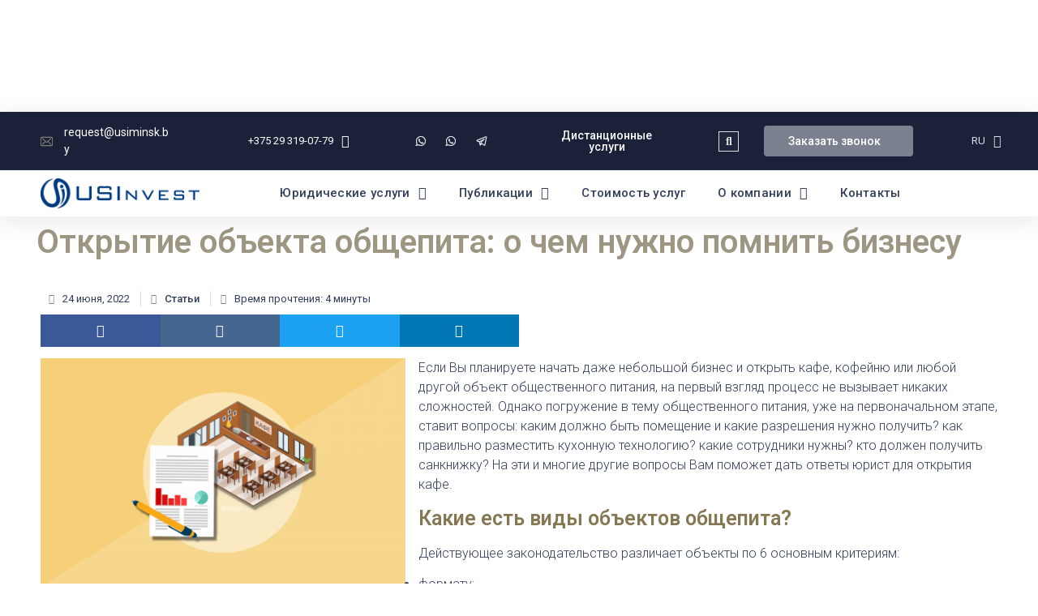

--- FILE ---
content_type: text/html; charset=UTF-8
request_url: https://usiminsk.by/articles/otkrytie-obekta-obshhepita-o-chem-nuzhno-pomnit-biznesu/
body_size: 35924
content:
<!doctype html><html lang="ru-RU"><head><meta charset="UTF-8"><meta name="viewport" content="width=device-width, initial-scale=1"><link rel="profile" href="http://gmpg.org/xfn/11"><link media="all" href="https://usiminsk.by/wp-content/cache/autoptimize/autoptimize_e6fd1402b49419b1088eb8ed7a785bd8.php" rel="stylesheet" /><title>Открытие объекта общепита: о чем нужно помнить бизнесу | usiminsk.by</title><meta name='robots' content='max-image-preview:large' /><meta name="description" content="Открытие объекта общепита: о чем нужно помнить бизнесу - публикация компании «ЮС ИнвестЪ» ➤ Оказываем юридические услуги в Минске ☎️Звоните: +375 29 319-07-79"/><meta name="robots" content="max-snippet:-1, max-image-preview:large, max-video-preview:-1"/><link rel="canonical" href="https://usiminsk.by/articles/otkrytie-obekta-obshhepita-o-chem-nuzhno-pomnit-biznesu/" /><link rel='dns-prefetch' href='//www.googletagmanager.com' /><link rel="alternate" type="application/rss+xml" title="usiminsk.by &raquo; Лента" href="https://usiminsk.by/feed/" /><link rel="alternate" type="application/rss+xml" title="usiminsk.by &raquo; Лента комментариев" href="https://usiminsk.by/comments/feed/" /><link rel="alternate" type="application/rss+xml" title="usiminsk.by &raquo; Лента комментариев к &laquo;Открытие объекта общепита: о чем нужно помнить бизнесу&raquo;" href="https://usiminsk.by/articles/otkrytie-obekta-obshhepita-o-chem-nuzhno-pomnit-biznesu/feed/" /> <script type="text/javascript">window._wpemojiSettings = {"baseUrl":"https:\/\/s.w.org\/images\/core\/emoji\/15.0.3\/72x72\/","ext":".png","svgUrl":"https:\/\/s.w.org\/images\/core\/emoji\/15.0.3\/svg\/","svgExt":".svg","source":{"concatemoji":"https:\/\/usiminsk.by\/wp-includes\/js\/wp-emoji-release.min.js?ver=6.5.7"}};
/*! This file is auto-generated */
!function(i,n){var o,s,e;function c(e){try{var t={supportTests:e,timestamp:(new Date).valueOf()};sessionStorage.setItem(o,JSON.stringify(t))}catch(e){}}function p(e,t,n){e.clearRect(0,0,e.canvas.width,e.canvas.height),e.fillText(t,0,0);var t=new Uint32Array(e.getImageData(0,0,e.canvas.width,e.canvas.height).data),r=(e.clearRect(0,0,e.canvas.width,e.canvas.height),e.fillText(n,0,0),new Uint32Array(e.getImageData(0,0,e.canvas.width,e.canvas.height).data));return t.every(function(e,t){return e===r[t]})}function u(e,t,n){switch(t){case"flag":return n(e,"\ud83c\udff3\ufe0f\u200d\u26a7\ufe0f","\ud83c\udff3\ufe0f\u200b\u26a7\ufe0f")?!1:!n(e,"\ud83c\uddfa\ud83c\uddf3","\ud83c\uddfa\u200b\ud83c\uddf3")&&!n(e,"\ud83c\udff4\udb40\udc67\udb40\udc62\udb40\udc65\udb40\udc6e\udb40\udc67\udb40\udc7f","\ud83c\udff4\u200b\udb40\udc67\u200b\udb40\udc62\u200b\udb40\udc65\u200b\udb40\udc6e\u200b\udb40\udc67\u200b\udb40\udc7f");case"emoji":return!n(e,"\ud83d\udc26\u200d\u2b1b","\ud83d\udc26\u200b\u2b1b")}return!1}function f(e,t,n){var r="undefined"!=typeof WorkerGlobalScope&&self instanceof WorkerGlobalScope?new OffscreenCanvas(300,150):i.createElement("canvas"),a=r.getContext("2d",{willReadFrequently:!0}),o=(a.textBaseline="top",a.font="600 32px Arial",{});return e.forEach(function(e){o[e]=t(a,e,n)}),o}function t(e){var t=i.createElement("script");t.src=e,t.defer=!0,i.head.appendChild(t)}"undefined"!=typeof Promise&&(o="wpEmojiSettingsSupports",s=["flag","emoji"],n.supports={everything:!0,everythingExceptFlag:!0},e=new Promise(function(e){i.addEventListener("DOMContentLoaded",e,{once:!0})}),new Promise(function(t){var n=function(){try{var e=JSON.parse(sessionStorage.getItem(o));if("object"==typeof e&&"number"==typeof e.timestamp&&(new Date).valueOf()<e.timestamp+604800&&"object"==typeof e.supportTests)return e.supportTests}catch(e){}return null}();if(!n){if("undefined"!=typeof Worker&&"undefined"!=typeof OffscreenCanvas&&"undefined"!=typeof URL&&URL.createObjectURL&&"undefined"!=typeof Blob)try{var e="postMessage("+f.toString()+"("+[JSON.stringify(s),u.toString(),p.toString()].join(",")+"));",r=new Blob([e],{type:"text/javascript"}),a=new Worker(URL.createObjectURL(r),{name:"wpTestEmojiSupports"});return void(a.onmessage=function(e){c(n=e.data),a.terminate(),t(n)})}catch(e){}c(n=f(s,u,p))}t(n)}).then(function(e){for(var t in e)n.supports[t]=e[t],n.supports.everything=n.supports.everything&&n.supports[t],"flag"!==t&&(n.supports.everythingExceptFlag=n.supports.everythingExceptFlag&&n.supports[t]);n.supports.everythingExceptFlag=n.supports.everythingExceptFlag&&!n.supports.flag,n.DOMReady=!1,n.readyCallback=function(){n.DOMReady=!0}}).then(function(){return e}).then(function(){var e;n.supports.everything||(n.readyCallback(),(e=n.source||{}).concatemoji?t(e.concatemoji):e.wpemoji&&e.twemoji&&(t(e.twemoji),t(e.wpemoji)))}))}((window,document),window._wpemojiSettings);</script> <style id='wp-emoji-styles-inline-css' type='text/css'>img.wp-smiley, img.emoji {
		display: inline !important;
		border: none !important;
		box-shadow: none !important;
		height: 1em !important;
		width: 1em !important;
		margin: 0 0.07em !important;
		vertical-align: -0.1em !important;
		background: none !important;
		padding: 0 !important;
	}</style><style id='classic-theme-styles-inline-css' type='text/css'>/*! This file is auto-generated */
.wp-block-button__link{color:#fff;background-color:#32373c;border-radius:9999px;box-shadow:none;text-decoration:none;padding:calc(.667em + 2px) calc(1.333em + 2px);font-size:1.125em}.wp-block-file__button{background:#32373c;color:#fff;text-decoration:none}</style><style id='global-styles-inline-css' type='text/css'>body{--wp--preset--color--black: #000000;--wp--preset--color--cyan-bluish-gray: #abb8c3;--wp--preset--color--white: #ffffff;--wp--preset--color--pale-pink: #f78da7;--wp--preset--color--vivid-red: #cf2e2e;--wp--preset--color--luminous-vivid-orange: #ff6900;--wp--preset--color--luminous-vivid-amber: #fcb900;--wp--preset--color--light-green-cyan: #7bdcb5;--wp--preset--color--vivid-green-cyan: #00d084;--wp--preset--color--pale-cyan-blue: #8ed1fc;--wp--preset--color--vivid-cyan-blue: #0693e3;--wp--preset--color--vivid-purple: #9b51e0;--wp--preset--gradient--vivid-cyan-blue-to-vivid-purple: linear-gradient(135deg,rgba(6,147,227,1) 0%,rgb(155,81,224) 100%);--wp--preset--gradient--light-green-cyan-to-vivid-green-cyan: linear-gradient(135deg,rgb(122,220,180) 0%,rgb(0,208,130) 100%);--wp--preset--gradient--luminous-vivid-amber-to-luminous-vivid-orange: linear-gradient(135deg,rgba(252,185,0,1) 0%,rgba(255,105,0,1) 100%);--wp--preset--gradient--luminous-vivid-orange-to-vivid-red: linear-gradient(135deg,rgba(255,105,0,1) 0%,rgb(207,46,46) 100%);--wp--preset--gradient--very-light-gray-to-cyan-bluish-gray: linear-gradient(135deg,rgb(238,238,238) 0%,rgb(169,184,195) 100%);--wp--preset--gradient--cool-to-warm-spectrum: linear-gradient(135deg,rgb(74,234,220) 0%,rgb(151,120,209) 20%,rgb(207,42,186) 40%,rgb(238,44,130) 60%,rgb(251,105,98) 80%,rgb(254,248,76) 100%);--wp--preset--gradient--blush-light-purple: linear-gradient(135deg,rgb(255,206,236) 0%,rgb(152,150,240) 100%);--wp--preset--gradient--blush-bordeaux: linear-gradient(135deg,rgb(254,205,165) 0%,rgb(254,45,45) 50%,rgb(107,0,62) 100%);--wp--preset--gradient--luminous-dusk: linear-gradient(135deg,rgb(255,203,112) 0%,rgb(199,81,192) 50%,rgb(65,88,208) 100%);--wp--preset--gradient--pale-ocean: linear-gradient(135deg,rgb(255,245,203) 0%,rgb(182,227,212) 50%,rgb(51,167,181) 100%);--wp--preset--gradient--electric-grass: linear-gradient(135deg,rgb(202,248,128) 0%,rgb(113,206,126) 100%);--wp--preset--gradient--midnight: linear-gradient(135deg,rgb(2,3,129) 0%,rgb(40,116,252) 100%);--wp--preset--font-size--small: 13px;--wp--preset--font-size--medium: 20px;--wp--preset--font-size--large: 36px;--wp--preset--font-size--x-large: 42px;--wp--preset--spacing--20: 0.44rem;--wp--preset--spacing--30: 0.67rem;--wp--preset--spacing--40: 1rem;--wp--preset--spacing--50: 1.5rem;--wp--preset--spacing--60: 2.25rem;--wp--preset--spacing--70: 3.38rem;--wp--preset--spacing--80: 5.06rem;--wp--preset--shadow--natural: 6px 6px 9px rgba(0, 0, 0, 0.2);--wp--preset--shadow--deep: 12px 12px 50px rgba(0, 0, 0, 0.4);--wp--preset--shadow--sharp: 6px 6px 0px rgba(0, 0, 0, 0.2);--wp--preset--shadow--outlined: 6px 6px 0px -3px rgba(255, 255, 255, 1), 6px 6px rgba(0, 0, 0, 1);--wp--preset--shadow--crisp: 6px 6px 0px rgba(0, 0, 0, 1);}:where(.is-layout-flex){gap: 0.5em;}:where(.is-layout-grid){gap: 0.5em;}body .is-layout-flex{display: flex;}body .is-layout-flex{flex-wrap: wrap;align-items: center;}body .is-layout-flex > *{margin: 0;}body .is-layout-grid{display: grid;}body .is-layout-grid > *{margin: 0;}:where(.wp-block-columns.is-layout-flex){gap: 2em;}:where(.wp-block-columns.is-layout-grid){gap: 2em;}:where(.wp-block-post-template.is-layout-flex){gap: 1.25em;}:where(.wp-block-post-template.is-layout-grid){gap: 1.25em;}.has-black-color{color: var(--wp--preset--color--black) !important;}.has-cyan-bluish-gray-color{color: var(--wp--preset--color--cyan-bluish-gray) !important;}.has-white-color{color: var(--wp--preset--color--white) !important;}.has-pale-pink-color{color: var(--wp--preset--color--pale-pink) !important;}.has-vivid-red-color{color: var(--wp--preset--color--vivid-red) !important;}.has-luminous-vivid-orange-color{color: var(--wp--preset--color--luminous-vivid-orange) !important;}.has-luminous-vivid-amber-color{color: var(--wp--preset--color--luminous-vivid-amber) !important;}.has-light-green-cyan-color{color: var(--wp--preset--color--light-green-cyan) !important;}.has-vivid-green-cyan-color{color: var(--wp--preset--color--vivid-green-cyan) !important;}.has-pale-cyan-blue-color{color: var(--wp--preset--color--pale-cyan-blue) !important;}.has-vivid-cyan-blue-color{color: var(--wp--preset--color--vivid-cyan-blue) !important;}.has-vivid-purple-color{color: var(--wp--preset--color--vivid-purple) !important;}.has-black-background-color{background-color: var(--wp--preset--color--black) !important;}.has-cyan-bluish-gray-background-color{background-color: var(--wp--preset--color--cyan-bluish-gray) !important;}.has-white-background-color{background-color: var(--wp--preset--color--white) !important;}.has-pale-pink-background-color{background-color: var(--wp--preset--color--pale-pink) !important;}.has-vivid-red-background-color{background-color: var(--wp--preset--color--vivid-red) !important;}.has-luminous-vivid-orange-background-color{background-color: var(--wp--preset--color--luminous-vivid-orange) !important;}.has-luminous-vivid-amber-background-color{background-color: var(--wp--preset--color--luminous-vivid-amber) !important;}.has-light-green-cyan-background-color{background-color: var(--wp--preset--color--light-green-cyan) !important;}.has-vivid-green-cyan-background-color{background-color: var(--wp--preset--color--vivid-green-cyan) !important;}.has-pale-cyan-blue-background-color{background-color: var(--wp--preset--color--pale-cyan-blue) !important;}.has-vivid-cyan-blue-background-color{background-color: var(--wp--preset--color--vivid-cyan-blue) !important;}.has-vivid-purple-background-color{background-color: var(--wp--preset--color--vivid-purple) !important;}.has-black-border-color{border-color: var(--wp--preset--color--black) !important;}.has-cyan-bluish-gray-border-color{border-color: var(--wp--preset--color--cyan-bluish-gray) !important;}.has-white-border-color{border-color: var(--wp--preset--color--white) !important;}.has-pale-pink-border-color{border-color: var(--wp--preset--color--pale-pink) !important;}.has-vivid-red-border-color{border-color: var(--wp--preset--color--vivid-red) !important;}.has-luminous-vivid-orange-border-color{border-color: var(--wp--preset--color--luminous-vivid-orange) !important;}.has-luminous-vivid-amber-border-color{border-color: var(--wp--preset--color--luminous-vivid-amber) !important;}.has-light-green-cyan-border-color{border-color: var(--wp--preset--color--light-green-cyan) !important;}.has-vivid-green-cyan-border-color{border-color: var(--wp--preset--color--vivid-green-cyan) !important;}.has-pale-cyan-blue-border-color{border-color: var(--wp--preset--color--pale-cyan-blue) !important;}.has-vivid-cyan-blue-border-color{border-color: var(--wp--preset--color--vivid-cyan-blue) !important;}.has-vivid-purple-border-color{border-color: var(--wp--preset--color--vivid-purple) !important;}.has-vivid-cyan-blue-to-vivid-purple-gradient-background{background: var(--wp--preset--gradient--vivid-cyan-blue-to-vivid-purple) !important;}.has-light-green-cyan-to-vivid-green-cyan-gradient-background{background: var(--wp--preset--gradient--light-green-cyan-to-vivid-green-cyan) !important;}.has-luminous-vivid-amber-to-luminous-vivid-orange-gradient-background{background: var(--wp--preset--gradient--luminous-vivid-amber-to-luminous-vivid-orange) !important;}.has-luminous-vivid-orange-to-vivid-red-gradient-background{background: var(--wp--preset--gradient--luminous-vivid-orange-to-vivid-red) !important;}.has-very-light-gray-to-cyan-bluish-gray-gradient-background{background: var(--wp--preset--gradient--very-light-gray-to-cyan-bluish-gray) !important;}.has-cool-to-warm-spectrum-gradient-background{background: var(--wp--preset--gradient--cool-to-warm-spectrum) !important;}.has-blush-light-purple-gradient-background{background: var(--wp--preset--gradient--blush-light-purple) !important;}.has-blush-bordeaux-gradient-background{background: var(--wp--preset--gradient--blush-bordeaux) !important;}.has-luminous-dusk-gradient-background{background: var(--wp--preset--gradient--luminous-dusk) !important;}.has-pale-ocean-gradient-background{background: var(--wp--preset--gradient--pale-ocean) !important;}.has-electric-grass-gradient-background{background: var(--wp--preset--gradient--electric-grass) !important;}.has-midnight-gradient-background{background: var(--wp--preset--gradient--midnight) !important;}.has-small-font-size{font-size: var(--wp--preset--font-size--small) !important;}.has-medium-font-size{font-size: var(--wp--preset--font-size--medium) !important;}.has-large-font-size{font-size: var(--wp--preset--font-size--large) !important;}.has-x-large-font-size{font-size: var(--wp--preset--font-size--x-large) !important;}
.wp-block-navigation a:where(:not(.wp-element-button)){color: inherit;}
:where(.wp-block-post-template.is-layout-flex){gap: 1.25em;}:where(.wp-block-post-template.is-layout-grid){gap: 1.25em;}
:where(.wp-block-columns.is-layout-flex){gap: 2em;}:where(.wp-block-columns.is-layout-grid){gap: 2em;}
.wp-block-pullquote{font-size: 1.5em;line-height: 1.6;}</style><link rel='stylesheet' id='elementor-post-186-css' href='https://usiminsk.by/wp-content/cache/autoptimize/autoptimize_single_ecd38c6bdf347ae699ac9d307cda13f1.php?ver=1717946200' type='text/css' media='all' /><link rel='stylesheet' id='elementor-global-css' href='https://usiminsk.by/wp-content/cache/autoptimize/autoptimize_single_e36c2b16ca72ce77633d457e7e671e57.php?ver=1717946292' type='text/css' media='all' /><link rel='stylesheet' id='elementor-post-8808-css' href='https://usiminsk.by/wp-content/cache/autoptimize/autoptimize_single_f5d4a67feaa41d5c3f9c5e17d05f9f39.php?ver=1762373633' type='text/css' media='all' /><link rel='stylesheet' id='elementor-post-14-css' href='https://usiminsk.by/wp-content/cache/autoptimize/autoptimize_single_218633ba863bf0ff2e4d20fc0c20bda3.php?ver=1744099088' type='text/css' media='all' /><link rel='stylesheet' id='elementor-post-17-css' href='https://usiminsk.by/wp-content/cache/autoptimize/autoptimize_single_a81ba5ffbf26e0bc5cde60cd07eb9e43.php?ver=1744099194' type='text/css' media='all' /><link rel='stylesheet' id='elementor-post-1539-css' href='https://usiminsk.by/wp-content/cache/autoptimize/autoptimize_single_c22f8f3788dbec9ae4cd9e35e7ff3511.php?ver=1717947204' type='text/css' media='all' /><link rel='stylesheet' id='elementor-post-8685-css' href='https://usiminsk.by/wp-content/cache/autoptimize/autoptimize_single_abb7b95f5982f89bbf40fd58514fe3eb.php?ver=1717946201' type='text/css' media='all' /><link rel='stylesheet' id='elementor-post-1071-css' href='https://usiminsk.by/wp-content/cache/autoptimize/autoptimize_single_7de0c22cb2db3afc514f7c5e9faae0c0.php?ver=1757509535' type='text/css' media='all' /><link rel='stylesheet' id='google-fonts-1-css' href='https://fonts.googleapis.com/css?family=Roboto%3A100%2C100italic%2C200%2C200italic%2C300%2C300italic%2C400%2C400italic%2C500%2C500italic%2C600%2C600italic%2C700%2C700italic%2C800%2C800italic%2C900%2C900italic&#038;display=auto&#038;subset=cyrillic&#038;ver=6.5.7' type='text/css' media='all' />  <script type="text/javascript" src="https://www.googletagmanager.com/gtag/js?id=UA-159930302-1" id="google_gtagjs-js" async></script> <script type="text/javascript" id="google_gtagjs-js-after">window.dataLayer = window.dataLayer || [];function gtag(){dataLayer.push(arguments);}
gtag('set', 'linker', {"domains":["usiminsk.by"]} );
gtag("js", new Date());
gtag("set", "developer_id.dZTNiMT", true);
gtag("config", "UA-159930302-1", {"anonymize_ip":true});
gtag("config", "G-WL11GZSS4L");</script> <link rel="https://api.w.org/" href="https://usiminsk.by/wp-json/" /><link rel="alternate" type="application/json" href="https://usiminsk.by/wp-json/wp/v2/posts/8808" /><link rel="EditURI" type="application/rsd+xml" title="RSD" href="https://usiminsk.by/xmlrpc.php?rsd" /><meta name="generator" content="WordPress 6.5.7" /><link rel='shortlink' href='https://usiminsk.by/?p=8808' /><meta name="generator" content="Site Kit by Google 1.96.0" /><link rel="alternate" hreflang="en" href="https://usiminsk.by/en/" /><link rel="alternate" hreflang="cn" href="https://usiminsk.by/cn/" /><link rel="alternate" hreflang="ru" href="https://usiminsk.by/" /><link rel="alternate" hreflang="x-default" href="https://usiminsk.by/" />  <script async src="https://www.googletagmanager.com/gtag/js?id=UA-159930302-1"></script> <script>window.dataLayer = window.dataLayer || [];
  function gtag(){dataLayer.push(arguments);}
  gtag('js', new Date());

  gtag('config', 'UA-159930302-1');</script>  <script type="text/javascript" >(function(m,e,t,r,i,k,a){m[i]=m[i]||function(){(m[i].a=m[i].a||[]).push(arguments)};
   m[i].l=1*new Date();k=e.createElement(t),a=e.getElementsByTagName(t)[0],k.async=1,k.src=r,a.parentNode.insertBefore(k,a)})
   (window, document, "script", "https://mc.yandex.ru/metrika/tag.js", "ym");

   ym(39642200, "init", {
        clickmap:true,
        trackLinks:true,
        accurateTrackBounce:true,
        webvisor:true,
        ecommerce:"dataLayer"
   });</script> <noscript><div><img src="https://mc.yandex.ru/watch/39642200" style="position:absolute; left:-9999px;" alt="" /></div></noscript>  <script>document.documentElement.className = document.documentElement.className.replace( 'no-js', 'js' );</script> <style>.no-js img.lazyload { display: none; }
			figure.wp-block-image img.lazyloading { min-width: 150px; }
							.lazyload, .lazyloading { opacity: 0; }
				.lazyloaded {
					opacity: 1;
					transition: opacity 400ms;
					transition-delay: 0ms;
				}</style><link rel="icon" href="https://usiminsk.by/wp-content/uploads/2020/02/cropped-logo-md-1-32x32.jpg" sizes="32x32" /><link rel="icon" href="https://usiminsk.by/wp-content/uploads/2020/02/cropped-logo-md-1-192x192.jpg" sizes="192x192" /><link rel="apple-touch-icon" href="https://usiminsk.by/wp-content/uploads/2020/02/cropped-logo-md-1-180x180.jpg" /><meta name="msapplication-TileImage" content="https://usiminsk.by/wp-content/uploads/2020/02/cropped-logo-md-1-270x270.jpg" /><style type="text/css" id="wp-custom-css">.block-menu-page ul {
	display: grid;
	grid-template-columns: 1fr 1fr;
	gap: 16px;
	margin-top: 30px !important;
	margin-bottom: 30px !important;
}
.block-menu-page ul > li {
	border: 1px solid rgba(132, 119, 		82, 0.4);
	border-radius: 4px;
	height: 60px;
	padding-left: 12px !important;
}
.block-menu-page .elementor-icon-list-icon > svg {
	height: 30px;
	width: 40px;
}
.block-menu-page .elementor-icon-list-text {
		font-weight: 500  !important;
	font-size: 15px  !important;
	color: #262424  !important;
}
@media (max-width: 768px) {
	.block-menu-page ul {
		grid-template-columns: 1fr;
	}
}</style><style>.page-header h1.entry-title{
                display: block;
            }</style> <script>(function(w,d,s,l,i){w[l]=w[l]||[];w[l].push({'gtm.start':
new Date().getTime(),event:'gtm.js'});var f=d.getElementsByTagName(s)[0],
j=d.createElement(s),dl=l!='dataLayer'?'&l='+l:'';j.async=true;j.src=
'https://www.googletagmanager.com/gtm.js?id='+i+dl;f.parentNode.insertBefore(j,f);
})(window,document,'script','dataLayer','GTM-KLC3R4L');</script> </head><body class="post-template-default single single-post postid-8808 single-format-standard wp-custom-logo elementor-default elementor-kit-186 elementor-page elementor-page-8808 elementor-page-1539"><div data-elementor-type="header" data-elementor-id="14" class="elementor elementor-14 elementor-location-header"><div class="elementor-section-wrap"><section class="elementor-section elementor-top-section elementor-element elementor-element-5bfd0f2f elementor-section-full_width elementor-section-stretched elementor-section-height-default elementor-section-height-default" data-id="5bfd0f2f" data-element_type="section" id="header_pop" data-settings="{&quot;sticky&quot;:&quot;top&quot;,&quot;background_background&quot;:&quot;classic&quot;,&quot;sticky_on&quot;:[&quot;desktop&quot;],&quot;stretch_section&quot;:&quot;section-stretched&quot;,&quot;motion_fx_motion_fx_scrolling&quot;:&quot;yes&quot;,&quot;motion_fx_devices&quot;:[&quot;desktop&quot;,&quot;tablet&quot;,&quot;mobile&quot;],&quot;sticky_offset&quot;:0,&quot;sticky_effects_offset&quot;:0}"><div class="elementor-container elementor-column-gap-default"><div class="elementor-row"><div class="elementor-column elementor-col-100 elementor-top-column elementor-element elementor-element-6ea07845" data-id="6ea07845" data-element_type="column"><div class="elementor-column-wrap elementor-element-populated"><div class="elementor-widget-wrap"><section class="elementor-section elementor-inner-section elementor-element elementor-element-3f4b429 elementor-section-content-middle header_custom_1 elementor-section-boxed elementor-section-height-default elementor-section-height-default" data-id="3f4b429" data-element_type="section" data-settings="{&quot;background_background&quot;:&quot;classic&quot;,&quot;sticky&quot;:&quot;top&quot;,&quot;sticky_on&quot;:[&quot;mobile&quot;],&quot;sticky_offset&quot;:0,&quot;sticky_effects_offset&quot;:0}"><div class="elementor-container elementor-column-gap-default"><div class="elementor-row"><div class="elementor-column elementor-col-12 elementor-inner-column elementor-element elementor-element-89c7fbd elementor-hidden-phone elementor-hidden-tablet" data-id="89c7fbd" data-element_type="column"><div class="elementor-column-wrap elementor-element-populated"><div class="elementor-widget-wrap"><div data-wpl_tracker="{&quot;yandex_metrika&quot;:true,&quot;yandex_metrika_event_name&quot;:&quot;mail_lead_header&quot;,&quot;yandex_metrika_id&quot;:&quot;39642200&quot;,&quot;gtag&quot;:true,&quot;gtag_category&quot;:&quot;mail_header&quot;,&quot;gtag_action&quot;:&quot;mail_header_ga&quot;,&quot;gtag_label&quot;:null}" class="events-tracker-for-elementor elementor-element elementor-element-54b085a elementor-icon-list--layout-inline elementor-align-left elementor-mobile-align-center elementor-list-item-link-full_width elementor-widget elementor-widget-icon-list" data-id="54b085a" data-element_type="widget" data-widget_type="icon-list.default"><div class="elementor-widget-container"><ul class="elementor-icon-list-items elementor-inline-items"><li class="elementor-icon-list-item elementor-inline-item"> <a href="mailto:request@usiminsk.by"> <span class="elementor-icon-list-icon"> <svg xmlns="http://www.w3.org/2000/svg" xmlns:xlink="http://www.w3.org/1999/xlink" id="Capa_1" x="0px" y="0px" viewBox="0 0 483.3 483.3" style="enable-background:new 0 0 483.3 483.3;" xml:space="preserve"> <g> <g> <path d="M424.3,57.75H59.1c-32.6,0-59.1,26.5-59.1,59.1v249.6c0,32.6,26.5,59.1,59.1,59.1h365.1c32.6,0,59.1-26.5,59.1-59.1    v-249.5C483.4,84.35,456.9,57.75,424.3,57.75z M456.4,366.45c0,17.7-14.4,32.1-32.1,32.1H59.1c-17.7,0-32.1-14.4-32.1-32.1v-249.5    c0-17.7,14.4-32.1,32.1-32.1h365.1c17.7,0,32.1,14.4,32.1,32.1v249.5H456.4z"></path> <path d="M304.8,238.55l118.2-106c5.5-5,6-13.5,1-19.1c-5-5.5-13.5-6-19.1-1l-163,146.3l-31.8-28.4c-0.1-0.1-0.2-0.2-0.2-0.3    c-0.7-0.7-1.4-1.3-2.2-1.9L78.3,112.35c-5.6-5-14.1-4.5-19.1,1.1c-5,5.6-4.5,14.1,1.1,19.1l119.6,106.9L60.8,350.95    c-5.4,5.1-5.7,13.6-0.6,19.1c2.7,2.8,6.3,4.3,9.9,4.3c3.3,0,6.6-1.2,9.2-3.6l120.9-113.1l32.8,29.3c2.6,2.3,5.8,3.4,9,3.4    c3.2,0,6.5-1.2,9-3.5l33.7-30.2l120.2,114.2c2.6,2.5,6,3.7,9.3,3.7c3.6,0,7.1-1.4,9.8-4.2c5.1-5.4,4.9-14-0.5-19.1L304.8,238.55z"></path> </g> </g> <g> </g> <g> </g> <g> </g> <g> </g> <g> </g> <g> </g> <g> </g> <g> </g> <g> </g> <g> </g> <g> </g> <g> </g> <g> </g> <g> </g> <g> </g> </svg> </span> <span class="elementor-icon-list-text">request@usiminsk.by</span> </a></li></ul></div></div></div></div></div><div class="elementor-column elementor-col-12 elementor-inner-column elementor-element elementor-element-e430670" data-id="e430670" data-element_type="column" data-settings="{&quot;background_background&quot;:&quot;classic&quot;}"><div class="elementor-column-wrap elementor-element-populated"><div class="elementor-widget-wrap"><div class="elementor-element elementor-element-f06f380 e-transform elementor-nav-menu__align-left elementor-nav-menu--dropdown-none elementor-nav-menu--indicator-classic elementor-widget elementor-widget-nav-menu" data-id="f06f380" data-element_type="widget" data-settings="{&quot;_animation&quot;:&quot;none&quot;,&quot;layout&quot;:&quot;horizontal&quot;,&quot;_transform_rotateZ_effect_hover&quot;:{&quot;unit&quot;:&quot;px&quot;,&quot;size&quot;:&quot;&quot;,&quot;sizes&quot;:[]},&quot;_transform_rotateZ_effect_hover_tablet&quot;:{&quot;unit&quot;:&quot;px&quot;,&quot;size&quot;:&quot;&quot;,&quot;sizes&quot;:[]},&quot;_transform_rotateZ_effect_hover_mobile&quot;:{&quot;unit&quot;:&quot;px&quot;,&quot;size&quot;:&quot;&quot;,&quot;sizes&quot;:[]}}" data-widget_type="nav-menu.default"><div class="elementor-widget-container"><nav role="navigation" class="elementor-nav-menu--main elementor-nav-menu__container elementor-nav-menu--layout-horizontal e--pointer-underline e--animation-fade"><ul id="menu-1-f06f380" class="elementor-nav-menu"><li class="menu-item menu-item-type-custom menu-item-object-custom menu-item-has-children menu-item-5867"><a href="tel:+375293190779" class="elementor-item">+375 29 319-07-79</a><ul class="sub-menu elementor-nav-menu--dropdown"><li class="menu-item menu-item-type-custom menu-item-object-custom menu-item-5868"><a href="tel:+375173369828" class="elementor-sub-item">+375 17 336-98-28</a></li><li class="menu-item menu-item-type-custom menu-item-object-custom menu-item-11607"><a class="elementor-sub-item">Пн-Пт: 9:00-18:00</a></li></ul></li></ul></nav><div class="elementor-menu-toggle" role="button" tabindex="0" aria-label="Переключатель меню" aria-expanded="false"> <i class="eicon-menu-bar" aria-hidden="true"></i> <span class="elementor-screen-only">Меню</span></div><nav class="elementor-nav-menu--dropdown elementor-nav-menu__container" role="navigation" aria-hidden="true"><ul id="menu-2-f06f380" class="elementor-nav-menu"><li class="menu-item menu-item-type-custom menu-item-object-custom menu-item-has-children menu-item-5867"><a href="tel:+375293190779" class="elementor-item">+375 29 319-07-79</a><ul class="sub-menu elementor-nav-menu--dropdown"><li class="menu-item menu-item-type-custom menu-item-object-custom menu-item-5868"><a href="tel:+375173369828" class="elementor-sub-item">+375 17 336-98-28</a></li><li class="menu-item menu-item-type-custom menu-item-object-custom menu-item-11607"><a class="elementor-sub-item">Пн-Пт: 9:00-18:00</a></li></ul></li></ul></nav></div></div></div></div></div><div class="elementor-column elementor-col-12 elementor-inner-column elementor-element elementor-element-1a812f5 elementor-hidden-phone" data-id="1a812f5" data-element_type="column"><div class="elementor-column-wrap elementor-element-populated"><div class="elementor-widget-wrap"><div class="elementor-element elementor-element-251db53 elementor-icon-list--layout-inline elementor-align-left elementor-mobile-align-center elementor-list-item-link-full_width elementor-widget elementor-widget-global elementor-global-8045 elementor-widget-icon-list" data-id="251db53" data-element_type="widget" data-widget_type="icon-list.default"><div class="elementor-widget-container"><ul class="elementor-icon-list-items elementor-inline-items"><li class="elementor-icon-list-item elementor-inline-item"> <a href="viber://chat?number=%2B375293190779" target="_blank" rel="nofollow"> <span class="elementor-icon-list-icon"> <svg xmlns="http://www.w3.org/2000/svg" width="16" height="16" viewBox="0 0 16 16" fill="none"><path fill-rule="evenodd" clip-rule="evenodd" d="M2.33296 8C2.33296 6.87924 2.6653 5.78365 3.28797 4.85177C3.91063 3.91989 4.79564 3.19358 5.83109 2.76468C6.86654 2.33579 8.00591 2.22357 9.10514 2.44222C10.2044 2.66087 11.2141 3.20056 12.0066 3.99306C12.7991 4.78556 13.3388 5.79526 13.5574 6.89449C13.7761 7.99371 13.6638 9.13309 13.2349 10.1685C12.806 11.204 12.0797 12.089 11.1479 12.7117C10.216 13.3343 9.12039 13.6667 7.99963 13.6667C6.92752 13.6686 5.87711 13.3647 4.97163 12.7907C4.89108 12.7397 4.80055 12.7066 4.70613 12.6936C4.61171 12.6806 4.51561 12.688 4.42429 12.7153L2.50429 13.288L3.22763 11.5967C3.26967 11.4982 3.28738 11.3911 3.27926 11.2843C3.27113 11.1775 3.23742 11.0743 3.18096 10.9833C2.62491 10.0877 2.33113 9.05417 2.33296 8ZM7.99963 1C4.13363 1 0.999627 4.134 0.999627 8C0.999627 9.22533 1.31496 10.3787 1.86963 11.382L0.719627 14.0713C0.669854 14.1878 0.654303 14.3161 0.674797 14.4411C0.695291 14.5661 0.750981 14.6827 0.835345 14.7772C0.919709 14.8717 1.02925 14.9402 1.15115 14.9747C1.27305 15.0092 1.40225 15.0083 1.52363 14.972L4.52363 14.0773C5.58164 14.6836 6.7802 15.0018 7.99963 15C11.8656 15 14.9996 11.866 14.9996 8C14.9996 4.134 11.8656 1 7.99963 1ZM9.52829 9.45467L8.65163 10.072C8.16861 9.7941 7.72509 9.45261 7.33296 9.05667C6.91198 8.63626 6.54799 8.16244 6.25029 7.64733L6.80696 7.17467C6.92295 7.07626 7.0018 6.94114 7.03042 6.79174C7.05904 6.64234 7.03571 6.48764 6.96429 6.35333L6.25496 5.02C6.20776 4.93145 6.14117 4.8547 6.06017 4.79547C5.97917 4.73624 5.88585 4.69606 5.78716 4.67792C5.68846 4.65978 5.58695 4.66416 5.49018 4.69072C5.39342 4.71729 5.30389 4.76535 5.22829 4.83133L5.01763 5.01467C4.51163 5.456 4.21229 6.18133 4.46029 6.916C4.8593 8.07808 5.51956 9.13313 6.39029 10C7.59896 11.2087 8.82696 11.6847 9.54563 11.87C10.1243 12.0187 10.6716 11.8193 11.0576 11.5047L11.4516 11.1833C11.5347 11.1156 11.6002 11.0288 11.6426 10.9304C11.685 10.832 11.703 10.7247 11.6952 10.6178C11.6873 10.5109 11.6538 10.4075 11.5975 10.3163C11.5412 10.2251 11.4637 10.1489 11.3716 10.094L10.253 9.42733C10.1423 9.36133 10.015 9.32878 9.88625 9.33363C9.75752 9.33848 9.63296 9.38052 9.52763 9.45467H9.52829Z" fill="white" fill-opacity="0.88"></path></svg> </span> <span class="elementor-icon-list-text"></span> </a></li><li class="elementor-icon-list-item elementor-inline-item"> <a href="https://wa.me/375293190779" target="_blank" rel="nofollow"> <span class="elementor-icon-list-icon"> <svg xmlns="http://www.w3.org/2000/svg" width="16" height="16" viewBox="0 0 16 16" fill="none"><path fill-rule="evenodd" clip-rule="evenodd" d="M2.33296 8C2.33296 6.87924 2.6653 5.78365 3.28797 4.85177C3.91063 3.91989 4.79564 3.19358 5.83109 2.76468C6.86654 2.33579 8.00591 2.22357 9.10514 2.44222C10.2044 2.66087 11.2141 3.20056 12.0066 3.99306C12.7991 4.78556 13.3388 5.79526 13.5574 6.89449C13.7761 7.99371 13.6638 9.13309 13.2349 10.1685C12.806 11.204 12.0797 12.089 11.1479 12.7117C10.216 13.3343 9.12039 13.6667 7.99963 13.6667C6.92752 13.6686 5.87711 13.3647 4.97163 12.7907C4.89108 12.7397 4.80055 12.7066 4.70613 12.6936C4.61171 12.6806 4.51561 12.688 4.42429 12.7153L2.50429 13.288L3.22763 11.5967C3.26967 11.4982 3.28738 11.3911 3.27926 11.2843C3.27113 11.1775 3.23742 11.0743 3.18096 10.9833C2.62491 10.0877 2.33113 9.05417 2.33296 8ZM7.99963 1C4.13363 1 0.999627 4.134 0.999627 8C0.999627 9.22533 1.31496 10.3787 1.86963 11.382L0.719627 14.0713C0.669854 14.1878 0.654303 14.3161 0.674797 14.4411C0.695291 14.5661 0.750981 14.6827 0.835345 14.7772C0.919709 14.8717 1.02925 14.9402 1.15115 14.9747C1.27305 15.0092 1.40225 15.0083 1.52363 14.972L4.52363 14.0773C5.58164 14.6836 6.7802 15.0018 7.99963 15C11.8656 15 14.9996 11.866 14.9996 8C14.9996 4.134 11.8656 1 7.99963 1ZM9.52829 9.45467L8.65163 10.072C8.16861 9.7941 7.72509 9.45261 7.33296 9.05667C6.91198 8.63626 6.54799 8.16244 6.25029 7.64733L6.80696 7.17467C6.92295 7.07626 7.0018 6.94114 7.03042 6.79174C7.05904 6.64234 7.03571 6.48764 6.96429 6.35333L6.25496 5.02C6.20776 4.93145 6.14117 4.8547 6.06017 4.79547C5.97917 4.73624 5.88585 4.69606 5.78716 4.67792C5.68846 4.65978 5.58695 4.66416 5.49018 4.69072C5.39342 4.71729 5.30389 4.76535 5.22829 4.83133L5.01763 5.01467C4.51163 5.456 4.21229 6.18133 4.46029 6.916C4.8593 8.07808 5.51956 9.13313 6.39029 10C7.59896 11.2087 8.82696 11.6847 9.54563 11.87C10.1243 12.0187 10.6716 11.8193 11.0576 11.5047L11.4516 11.1833C11.5347 11.1156 11.6002 11.0288 11.6426 10.9304C11.685 10.832 11.703 10.7247 11.6952 10.6178C11.6873 10.5109 11.6538 10.4075 11.5975 10.3163C11.5412 10.2251 11.4637 10.1489 11.3716 10.094L10.253 9.42733C10.1423 9.36133 10.015 9.32878 9.88625 9.33363C9.75752 9.33848 9.63296 9.38052 9.52763 9.45467H9.52829Z" fill="white" fill-opacity="0.88"></path></svg> </span> <span class="elementor-icon-list-text"></span> </a></li><li class="elementor-icon-list-item elementor-inline-item"> <a href="https://tlgg.ru/@usiminsk" target="_blank" rel="nofollow"> <span class="elementor-icon-list-icon"> <svg xmlns="http://www.w3.org/2000/svg" width="15" height="15" viewBox="0 0 15 15" fill="none"><path d="M13.9154 1.51773C13.7375 1.36969 13.5227 1.27266 13.294 1.23698C13.0653 1.2013 12.8312 1.2283 12.6166 1.3151L1.41604 5.83719C1.17651 5.93574 0.97261 6.10481 0.831412 6.32195C0.690215 6.53909 0.618392 6.79404 0.625478 7.05296C0.632564 7.31187 0.718223 7.56251 0.871086 7.77161C1.02395 7.9807 1.23679 8.13836 1.48135 8.22367L3.74697 9.01163L5.00979 13.1877C5.02695 13.2434 5.05185 13.2965 5.08377 13.3454C5.08862 13.3529 5.09545 13.3585 5.1006 13.3658C5.13748 13.4172 5.18205 13.4627 5.23274 13.5006C5.24716 13.5116 5.26097 13.5219 5.27638 13.5317C5.33571 13.571 5.40142 13.5998 5.47059 13.6167L5.47799 13.6174L5.48218 13.6192C5.52376 13.6276 5.56609 13.6319 5.60852 13.632C5.61261 13.632 5.61623 13.63 5.62027 13.6299C5.68431 13.6288 5.74779 13.6178 5.80846 13.5973C5.82257 13.5924 5.83466 13.5844 5.84836 13.5786C5.89359 13.5599 5.93645 13.5358 5.97604 13.507C6.00774 13.4803 6.03945 13.4536 6.07117 13.4269L7.76002 11.5623L10.2789 13.5136C10.5007 13.6862 10.7737 13.7801 11.0547 13.7803C11.3492 13.7799 11.6346 13.6783 11.8631 13.4925C12.0915 13.3067 12.2492 13.048 12.3096 12.7598L14.3488 2.74942C14.395 2.52412 14.3791 2.2905 14.3027 2.07354C14.2264 1.85658 14.0925 1.66446 13.9154 1.51773ZM5.85635 9.2106C5.76969 9.29692 5.71045 9.40691 5.68606 9.52677L5.49262 10.4668L5.00258 8.8461L7.54336 7.523L5.85635 9.2106ZM11.0449 12.5254L8.06826 10.2195C7.94372 10.1233 7.7875 10.0775 7.63072 10.0913C7.47395 10.1051 7.32812 10.1774 7.22231 10.294L6.68143 10.891L6.87258 9.96192L11.2995 5.53505C11.4051 5.42952 11.4695 5.28964 11.4809 5.14075C11.4924 4.99185 11.4501 4.84379 11.3618 4.72337C11.2734 4.60295 11.1449 4.51815 10.9995 4.48432C10.854 4.45049 10.7013 4.46987 10.5689 4.53895L4.21557 7.84685L1.88784 6.99503L13.1244 2.49977L11.0449 12.5254Z" fill="white" fill-opacity="0.88"></path></svg> </span> <span class="elementor-icon-list-text"></span> </a></li></ul></div></div></div></div></div><div class="elementor-column elementor-col-12 elementor-inner-column elementor-element elementor-element-faac0a1 elementor-hidden-desktop elementor-hidden-tablet" data-id="faac0a1" data-element_type="column"><div class="elementor-column-wrap elementor-element-populated"><div class="elementor-widget-wrap"><div class="elementor-element elementor-element-fa0e301 elementor-icon-list--layout-inline elementor-align-left elementor-mobile-align-center elementor-list-item-link-full_width elementor-widget elementor-widget-icon-list" data-id="fa0e301" data-element_type="widget" data-widget_type="icon-list.default"><div class="elementor-widget-container"><ul class="elementor-icon-list-items elementor-inline-items"><li class="elementor-icon-list-item elementor-inline-item"> <a href="viber://chat?number=%2B375293190779" target="_blank" rel="nofollow"> <span class="elementor-icon-list-icon"> <svg xmlns="http://www.w3.org/2000/svg" width="16" height="16" viewBox="0 0 16 16" fill="none"><path fill-rule="evenodd" clip-rule="evenodd" d="M2.33296 8C2.33296 6.87924 2.6653 5.78365 3.28797 4.85177C3.91063 3.91989 4.79564 3.19358 5.83109 2.76468C6.86654 2.33579 8.00591 2.22357 9.10514 2.44222C10.2044 2.66087 11.2141 3.20056 12.0066 3.99306C12.7991 4.78556 13.3388 5.79526 13.5574 6.89449C13.7761 7.99371 13.6638 9.13309 13.2349 10.1685C12.806 11.204 12.0797 12.089 11.1479 12.7117C10.216 13.3343 9.12039 13.6667 7.99963 13.6667C6.92752 13.6686 5.87711 13.3647 4.97163 12.7907C4.89108 12.7397 4.80055 12.7066 4.70613 12.6936C4.61171 12.6806 4.51561 12.688 4.42429 12.7153L2.50429 13.288L3.22763 11.5967C3.26967 11.4982 3.28738 11.3911 3.27926 11.2843C3.27113 11.1775 3.23742 11.0743 3.18096 10.9833C2.62491 10.0877 2.33113 9.05417 2.33296 8ZM7.99963 1C4.13363 1 0.999627 4.134 0.999627 8C0.999627 9.22533 1.31496 10.3787 1.86963 11.382L0.719627 14.0713C0.669854 14.1878 0.654303 14.3161 0.674797 14.4411C0.695291 14.5661 0.750981 14.6827 0.835345 14.7772C0.919709 14.8717 1.02925 14.9402 1.15115 14.9747C1.27305 15.0092 1.40225 15.0083 1.52363 14.972L4.52363 14.0773C5.58164 14.6836 6.7802 15.0018 7.99963 15C11.8656 15 14.9996 11.866 14.9996 8C14.9996 4.134 11.8656 1 7.99963 1ZM9.52829 9.45467L8.65163 10.072C8.16861 9.7941 7.72509 9.45261 7.33296 9.05667C6.91198 8.63626 6.54799 8.16244 6.25029 7.64733L6.80696 7.17467C6.92295 7.07626 7.0018 6.94114 7.03042 6.79174C7.05904 6.64234 7.03571 6.48764 6.96429 6.35333L6.25496 5.02C6.20776 4.93145 6.14117 4.8547 6.06017 4.79547C5.97917 4.73624 5.88585 4.69606 5.78716 4.67792C5.68846 4.65978 5.58695 4.66416 5.49018 4.69072C5.39342 4.71729 5.30389 4.76535 5.22829 4.83133L5.01763 5.01467C4.51163 5.456 4.21229 6.18133 4.46029 6.916C4.8593 8.07808 5.51956 9.13313 6.39029 10C7.59896 11.2087 8.82696 11.6847 9.54563 11.87C10.1243 12.0187 10.6716 11.8193 11.0576 11.5047L11.4516 11.1833C11.5347 11.1156 11.6002 11.0288 11.6426 10.9304C11.685 10.832 11.703 10.7247 11.6952 10.6178C11.6873 10.5109 11.6538 10.4075 11.5975 10.3163C11.5412 10.2251 11.4637 10.1489 11.3716 10.094L10.253 9.42733C10.1423 9.36133 10.015 9.32878 9.88625 9.33363C9.75752 9.33848 9.63296 9.38052 9.52763 9.45467H9.52829Z" fill="white" fill-opacity="0.88"></path></svg> </span> <span class="elementor-icon-list-text"></span> </a></li><li class="elementor-icon-list-item elementor-inline-item"> <a href="https://wa.me/375293190779" target="_blank" rel="nofollow"> <span class="elementor-icon-list-icon"> <svg xmlns="http://www.w3.org/2000/svg" width="16" height="16" viewBox="0 0 16 16" fill="none"><path fill-rule="evenodd" clip-rule="evenodd" d="M2.33296 8C2.33296 6.87924 2.6653 5.78365 3.28797 4.85177C3.91063 3.91989 4.79564 3.19358 5.83109 2.76468C6.86654 2.33579 8.00591 2.22357 9.10514 2.44222C10.2044 2.66087 11.2141 3.20056 12.0066 3.99306C12.7991 4.78556 13.3388 5.79526 13.5574 6.89449C13.7761 7.99371 13.6638 9.13309 13.2349 10.1685C12.806 11.204 12.0797 12.089 11.1479 12.7117C10.216 13.3343 9.12039 13.6667 7.99963 13.6667C6.92752 13.6686 5.87711 13.3647 4.97163 12.7907C4.89108 12.7397 4.80055 12.7066 4.70613 12.6936C4.61171 12.6806 4.51561 12.688 4.42429 12.7153L2.50429 13.288L3.22763 11.5967C3.26967 11.4982 3.28738 11.3911 3.27926 11.2843C3.27113 11.1775 3.23742 11.0743 3.18096 10.9833C2.62491 10.0877 2.33113 9.05417 2.33296 8ZM7.99963 1C4.13363 1 0.999627 4.134 0.999627 8C0.999627 9.22533 1.31496 10.3787 1.86963 11.382L0.719627 14.0713C0.669854 14.1878 0.654303 14.3161 0.674797 14.4411C0.695291 14.5661 0.750981 14.6827 0.835345 14.7772C0.919709 14.8717 1.02925 14.9402 1.15115 14.9747C1.27305 15.0092 1.40225 15.0083 1.52363 14.972L4.52363 14.0773C5.58164 14.6836 6.7802 15.0018 7.99963 15C11.8656 15 14.9996 11.866 14.9996 8C14.9996 4.134 11.8656 1 7.99963 1ZM9.52829 9.45467L8.65163 10.072C8.16861 9.7941 7.72509 9.45261 7.33296 9.05667C6.91198 8.63626 6.54799 8.16244 6.25029 7.64733L6.80696 7.17467C6.92295 7.07626 7.0018 6.94114 7.03042 6.79174C7.05904 6.64234 7.03571 6.48764 6.96429 6.35333L6.25496 5.02C6.20776 4.93145 6.14117 4.8547 6.06017 4.79547C5.97917 4.73624 5.88585 4.69606 5.78716 4.67792C5.68846 4.65978 5.58695 4.66416 5.49018 4.69072C5.39342 4.71729 5.30389 4.76535 5.22829 4.83133L5.01763 5.01467C4.51163 5.456 4.21229 6.18133 4.46029 6.916C4.8593 8.07808 5.51956 9.13313 6.39029 10C7.59896 11.2087 8.82696 11.6847 9.54563 11.87C10.1243 12.0187 10.6716 11.8193 11.0576 11.5047L11.4516 11.1833C11.5347 11.1156 11.6002 11.0288 11.6426 10.9304C11.685 10.832 11.703 10.7247 11.6952 10.6178C11.6873 10.5109 11.6538 10.4075 11.5975 10.3163C11.5412 10.2251 11.4637 10.1489 11.3716 10.094L10.253 9.42733C10.1423 9.36133 10.015 9.32878 9.88625 9.33363C9.75752 9.33848 9.63296 9.38052 9.52763 9.45467H9.52829Z" fill="white" fill-opacity="0.88"></path></svg> </span> <span class="elementor-icon-list-text"></span> </a></li><li class="elementor-icon-list-item elementor-inline-item"> <a href="https://tlgg.ru/@usiminsk" target="_blank" rel="nofollow"> <span class="elementor-icon-list-icon"> <i aria-hidden="true" class="fab fa-telegram-plane"></i> </span> <span class="elementor-icon-list-text"></span> </a></li></ul></div></div></div></div></div><div class="elementor-column elementor-col-12 elementor-inner-column elementor-element elementor-element-2ef4987 elementor-hidden-phone elementor-hidden-tablet" data-id="2ef4987" data-element_type="column"><div class="elementor-column-wrap elementor-element-populated"><div class="elementor-widget-wrap"><div class="elementor-element elementor-element-0e8419a elementor-widget elementor-widget-global elementor-global-13557 elementor-widget-button" data-id="0e8419a" data-element_type="widget" data-widget_type="button.default"><div class="elementor-widget-container"><div class="elementor-button-wrapper"> <a href="https://usiminsk.by/distancionnye-yuridicheskie-uslugi/" class="elementor-button-link elementor-button elementor-size-sm" role="button"> <span class="elementor-button-content-wrapper"> <span class="elementor-button-text">Дистанционные услуги</span> </span> </a></div></div></div></div></div></div><div class="elementor-column elementor-col-12 elementor-inner-column elementor-element elementor-element-9086892 elementor-hidden-tablet elementor-hidden-phone" data-id="9086892" data-element_type="column"><div class="elementor-column-wrap elementor-element-populated"><div class="elementor-widget-wrap"><div class="elementor-element elementor-element-7a9df98 elementor-search-form--skin-full_screen elementor-widget__width-initial elementor-widget elementor-widget-search-form" data-id="7a9df98" data-element_type="widget" data-settings="{&quot;skin&quot;:&quot;full_screen&quot;}" data-widget_type="search-form.default"><div class="elementor-widget-container"><form class="elementor-search-form" role="search" action="https://usiminsk.by" method="get"><div class="elementor-search-form__toggle"> <i aria-hidden="true" class="fas fa-search"></i> <span class="elementor-screen-only">Поиск</span></div><div class="elementor-search-form__container"> <input placeholder="Введите запрос и нажмите Enter" class="elementor-search-form__input" type="search" name="s" title="Поиск" value=""><div class="dialog-lightbox-close-button dialog-close-button"> <i class="eicon-close" aria-hidden="true"></i> <span class="elementor-screen-only">Закрыть</span></div></div></form></div></div></div></div></div><div class="elementor-column elementor-col-12 elementor-inner-column elementor-element elementor-element-9f43d08 elementor-hidden-phone" data-id="9f43d08" data-element_type="column"><div class="elementor-column-wrap elementor-element-populated"><div class="elementor-widget-wrap"><div class="elementor-element elementor-element-965dcc5 elementor-align-justify elementor-tablet-align-justify elementor-widget elementor-widget-global elementor-global-10835 elementor-widget-button" data-id="965dcc5" data-element_type="widget" data-widget_type="button.default"><div class="elementor-widget-container"><div class="elementor-button-wrapper"> <a href="#elementor-action%3Aaction%3Dpopup%3Aopen%26settings%3DeyJpZCI6IjEwNzEiLCJ0b2dnbGUiOmZhbHNlfQ%3D%3D" class="elementor-button-link elementor-button elementor-size-sm" role="button"> <span class="elementor-button-content-wrapper"> <span class="elementor-button-icon elementor-align-icon-right"> </span> <span class="elementor-button-text">Заказать звонок</span> </span> </a></div></div></div></div></div></div><div class="elementor-column elementor-col-12 elementor-inner-column elementor-element elementor-element-cdf5f19 elementor-hidden-tablet" data-id="cdf5f19" data-element_type="column"><div class="elementor-column-wrap elementor-element-populated"><div class="elementor-widget-wrap"><div class="elementor-element elementor-element-0004a42 elementor-nav-menu--dropdown-none elementor-nav-menu--indicator-classic elementor-widget elementor-widget-nav-menu" data-id="0004a42" data-element_type="widget" data-settings="{&quot;layout&quot;:&quot;horizontal&quot;}" data-widget_type="nav-menu.default"><div class="elementor-widget-container"><nav role="navigation" class="elementor-nav-menu--main elementor-nav-menu__container elementor-nav-menu--layout-horizontal e--pointer-underline e--animation-fade"><ul id="menu-1-0004a42" class="elementor-nav-menu"><li class="menu-item menu-item-type-custom menu-item-object-custom menu-item-has-children menu-item-14450"><a href="#" class="elementor-item elementor-item-anchor">RU</a><ul class="sub-menu elementor-nav-menu--dropdown"><li class="menu-item menu-item-type-custom menu-item-object-custom menu-item-5874"><a href="https://usiminsk.by/en/" class="elementor-sub-item">EN</a></li><li class="menu-item menu-item-type-custom menu-item-object-custom menu-item-5873"><a href="https://usiminsk.by/cn/" class="elementor-sub-item">CN</a></li></ul></li></ul></nav><div class="elementor-menu-toggle" role="button" tabindex="0" aria-label="Переключатель меню" aria-expanded="false"> <i class="eicon-menu-bar" aria-hidden="true"></i> <span class="elementor-screen-only">Меню</span></div><nav class="elementor-nav-menu--dropdown elementor-nav-menu__container" role="navigation" aria-hidden="true"><ul id="menu-2-0004a42" class="elementor-nav-menu"><li class="menu-item menu-item-type-custom menu-item-object-custom menu-item-has-children menu-item-14450"><a href="#" class="elementor-item elementor-item-anchor">RU</a><ul class="sub-menu elementor-nav-menu--dropdown"><li class="menu-item menu-item-type-custom menu-item-object-custom menu-item-5874"><a href="https://usiminsk.by/en/" class="elementor-sub-item">EN</a></li><li class="menu-item menu-item-type-custom menu-item-object-custom menu-item-5873"><a href="https://usiminsk.by/cn/" class="elementor-sub-item">CN</a></li></ul></li></ul></nav></div></div></div></div></div></div></div></section><section class="elementor-section elementor-inner-section elementor-element elementor-element-2a45d7f elementor-section-content-middle elementor-section-boxed elementor-section-height-default elementor-section-height-default" data-id="2a45d7f" data-element_type="section" data-settings="{&quot;background_background&quot;:&quot;classic&quot;,&quot;animation&quot;:&quot;none&quot;,&quot;sticky&quot;:&quot;top&quot;,&quot;sticky_on&quot;:[&quot;mobile&quot;],&quot;sticky_offset&quot;:0,&quot;sticky_effects_offset&quot;:0}"><div class="elementor-container elementor-column-gap-default"><div class="elementor-row"><div class="elementor-column elementor-col-50 elementor-inner-column elementor-element elementor-element-4bfa5b1" data-id="4bfa5b1" data-element_type="column"><div class="elementor-column-wrap elementor-element-populated"><div class="elementor-widget-wrap"><div class="elementor-element elementor-element-0171bec elementor-widget elementor-widget-theme-site-logo elementor-widget-image" data-id="0171bec" data-element_type="widget" data-widget_type="theme-site-logo.default"><div class="elementor-widget-container"><div class="elementor-image"> <a href="https://usiminsk.by"> <img width="430" height="81"   alt="" data-srcset="https://usiminsk.by/wp-content/uploads/2022/03/logo_usiMinsk-1.png 430w, https://usiminsk.by/wp-content/uploads/2022/03/logo_usiMinsk-1-300x57.png 300w"  data-src="https://usiminsk.by/wp-content/uploads/2022/03/logo_usiMinsk-1.png" data-sizes="(max-width: 430px) 100vw, 430px" class="attachment-full size-full lazyload" src="[data-uri]" /><noscript><img width="430" height="81" src="https://usiminsk.by/wp-content/uploads/2022/03/logo_usiMinsk-1.png" class="attachment-full size-full" alt="" srcset="https://usiminsk.by/wp-content/uploads/2022/03/logo_usiMinsk-1.png 430w, https://usiminsk.by/wp-content/uploads/2022/03/logo_usiMinsk-1-300x57.png 300w" sizes="(max-width: 430px) 100vw, 430px" /></noscript> </a></div></div></div></div></div></div><div class="elementor-column elementor-col-50 elementor-inner-column elementor-element elementor-element-5746143" data-id="5746143" data-element_type="column"><div class="elementor-column-wrap elementor-element-populated"><div class="elementor-widget-wrap"><div class="elementor-element elementor-element-4a44283 elementor-nav-menu__align-center elementor-nav-menu--stretch elementor-nav-menu--indicator-classic elementor-nav-menu--dropdown-tablet elementor-nav-menu__text-align-aside elementor-nav-menu--toggle elementor-nav-menu--burger elementor-widget elementor-widget-nav-menu" data-id="4a44283" data-element_type="widget" id="topmenu" data-settings="{&quot;full_width&quot;:&quot;stretch&quot;,&quot;layout&quot;:&quot;horizontal&quot;,&quot;toggle&quot;:&quot;burger&quot;}" data-widget_type="nav-menu.default"><div class="elementor-widget-container"><nav role="navigation" class="elementor-nav-menu--main elementor-nav-menu__container elementor-nav-menu--layout-horizontal e--pointer-none"><ul id="menu-1-4a44283" class="elementor-nav-menu"><li class="menu-item menu-item-type-post_type menu-item-object-page menu-item-has-children menu-item-12280"><a href="https://usiminsk.by/yuridicheskie-uslugi/" class="elementor-item">Юридические услуги</a><ul class="sub-menu elementor-nav-menu--dropdown"><li class="menu-item menu-item-type-custom menu-item-object-custom menu-item-has-children menu-item-942"><a href="https://usiminsk.by/yuridicheskie-uslugi/korporativnaya-praktika/" class="elementor-sub-item">Корпоративная практика</a><ul class="sub-menu elementor-nav-menu--dropdown"><li class="menu-item menu-item-type-post_type menu-item-object-page menu-item-has-children menu-item-390"><a href="https://usiminsk.by/yuridicheskie-uslugi/registraciya-kompanii/" class="elementor-sub-item">Регистрация юридического лица</a><ul class="sub-menu elementor-nav-menu--dropdown"><li class="menu-item menu-item-type-post_type menu-item-object-page menu-item-486"><a href="https://usiminsk.by/yuridicheskie-uslugi/registraciya-kompanii/registraciya-ooo/" class="elementor-sub-item">Регистрация ООО</a></li><li class="menu-item menu-item-type-post_type menu-item-object-page menu-item-1678"><a href="https://usiminsk.by/yuridicheskie-uslugi/registraciya-kompanii/registraciya-ooo-s-inostrannym-uchreditelem/" class="elementor-sub-item">Регистрация ООО с иностранным учредителем</a></li><li class="menu-item menu-item-type-post_type menu-item-object-page menu-item-10533"><a href="https://usiminsk.by/yuridicheskie-uslugi/registraciya-kompanii/sozdanie-sovmestnogo-predpriyatiya/" class="elementor-sub-item">Создание совместного предприятия</a></li><li class="menu-item menu-item-type-post_type menu-item-object-page menu-item-13443"><a href="https://usiminsk.by/yuridicheskie-uslugi/registraciya-kompanii/registracziya-nekommercheskikh-organizaczij/" class="elementor-sub-item">Регистрация некоммерческих организаций</a></li><li class="menu-item menu-item-type-post_type menu-item-object-page menu-item-14111"><a href="https://usiminsk.by/yuridicheskie-uslugi/registraciya-kompanii/registraczii-chup/" class="elementor-sub-item">Регистрация ЧУП</a></li><li class="menu-item menu-item-type-post_type menu-item-object-page menu-item-1673"><a href="https://usiminsk.by/yuridicheskie-uslugi/registraciya-kompanii/registraciya-predpriyatiya-s-inostrannymi-investiciyami/" class="elementor-sub-item">Регистрация предприятия с иностранными инвестициями</a></li></ul></li><li class="menu-item menu-item-type-post_type menu-item-object-page menu-item-has-children menu-item-2223"><a href="https://usiminsk.by/yuridicheskie-uslugi/reorganizaciya-yuridicheskogo-lica/" class="elementor-sub-item">Реорганизация юридического лица</a><ul class="sub-menu elementor-nav-menu--dropdown"><li class="menu-item menu-item-type-post_type menu-item-object-page menu-item-2395"><a href="https://usiminsk.by/yuridicheskie-uslugi/reorganizaciya-yuridicheskogo-lica/reorganizaciya-v-forme-sliyaniya/" class="elementor-sub-item">Реорганизация в форме слияния</a></li><li class="menu-item menu-item-type-post_type menu-item-object-page menu-item-2396"><a href="https://usiminsk.by/yuridicheskie-uslugi/reorganizaciya-yuridicheskogo-lica/reorganizaciya-v-forme-prisoedineniya/" class="elementor-sub-item">Реорганизация в форме присоединения</a></li><li class="menu-item menu-item-type-post_type menu-item-object-page menu-item-2379"><a href="https://usiminsk.by/yuridicheskie-uslugi/reorganizaciya-yuridicheskogo-lica/reorganizaciya-v-forme-razdeleniya/" class="elementor-sub-item">Реорганизация в форме разделения</a></li><li class="menu-item menu-item-type-post_type menu-item-object-page menu-item-16916"><a href="https://usiminsk.by/yuridicheskie-uslugi/reorganizaciya-yuridicheskogo-lica/reorganizaciya-v-forme-vydeleniya/" class="elementor-sub-item">Реорганизация в форме выделения</a></li><li class="menu-item menu-item-type-post_type menu-item-object-page menu-item-2386"><a href="https://usiminsk.by/yuridicheskie-uslugi/reorganizaciya-yuridicheskogo-lica/reorganizaciya-v-forme-preobrazovaniya/" class="elementor-sub-item">Реорганизация в форме преобразования</a></li><li class="menu-item menu-item-type-post_type menu-item-object-page menu-item-16960"><a href="https://usiminsk.by/yuridicheskie-uslugi/reorganizaciya-yuridicheskogo-lica/reorganizacziya-chup/" class="elementor-sub-item">Реорганизация ЧУП</a></li></ul></li><li class="menu-item menu-item-type-post_type menu-item-object-page menu-item-has-children menu-item-515"><a href="https://usiminsk.by/yuridicheskie-uslugi/likvidaciya-kompanii/" class="elementor-sub-item">Ликвидация юридического лица</a><ul class="sub-menu elementor-nav-menu--dropdown"><li class="menu-item menu-item-type-post_type menu-item-object-page menu-item-16968"><a href="https://usiminsk.by/yuridicheskie-uslugi/likvidaciya-kompanii/likvidacziya-ip/" class="elementor-sub-item">Ликвидация ИП</a></li><li class="menu-item menu-item-type-post_type menu-item-object-page menu-item-16876"><a href="https://usiminsk.by/likvidaciya-ooo/" class="elementor-sub-item">Ликвидация ООО</a></li><li class="menu-item menu-item-type-post_type menu-item-object-page menu-item-17617"><a href="https://usiminsk.by/yuridicheskie-uslugi/likvidaciya-kompanii/soprovozhdenie-likvidacii-kompanii/" class="elementor-sub-item">Сопровождение ликвидации компании</a></li></ul></li><li class="menu-item menu-item-type-custom menu-item-object-custom menu-item-has-children menu-item-7652"><a href="https://usiminsk.by/yuridicheskie-uslugi/korporativnaya-praktika/deyatelnost-predstavitelstva-inostrannoj-organizaczii/" class="elementor-sub-item">Деятельность представительства иностранной организации</a><ul class="sub-menu elementor-nav-menu--dropdown"><li class="menu-item menu-item-type-post_type menu-item-object-page menu-item-1692"><a href="https://usiminsk.by/yuridicheskie-uslugi/registraciya-predstavitelstva-inostrannoj-kompanii/" class="elementor-sub-item">Регистрация представительства</a></li><li class="menu-item menu-item-type-post_type menu-item-object-page menu-item-16934"><a href="https://usiminsk.by/yuridicheskie-uslugi/korporativnaya-praktika/deyatelnost-predstavitelstva-inostrannoj-organizaczii/prekrashchenie-deyatelnosti-predstavitelstva/" class="elementor-sub-item">Прекращение деятельности представительства</a></li></ul></li><li class="menu-item menu-item-type-post_type menu-item-object-page menu-item-17012"><a href="https://usiminsk.by/yuridicheskie-uslugi/korporativnaya-praktika/otkrytie-inostrannogo-filiala/" class="elementor-sub-item">Открытие филиала иностранной компании</a></li><li class="menu-item menu-item-type-post_type menu-item-object-page menu-item-has-children menu-item-3500"><a href="https://usiminsk.by/yuridicheskie-uslugi/razrabotka-ustava/vnesenie-izmenenij-v-ustav/" class="elementor-sub-item">Внесение изменений в устав</a><ul class="sub-menu elementor-nav-menu--dropdown"><li class="menu-item menu-item-type-post_type menu-item-object-page menu-item-3495"><a href="https://usiminsk.by/yuridicheskie-uslugi/razrabotka-ustava/" class="elementor-sub-item">Разработка устава</a></li><li class="menu-item menu-item-type-post_type menu-item-object-page menu-item-16778"><a href="https://usiminsk.by/yuridicheskie-uslugi/izmenenie-sostava-uchreditelej/" class="elementor-sub-item">Изменение состава учредителей</a></li><li class="menu-item menu-item-type-post_type menu-item-object-page menu-item-3606"><a href="https://usiminsk.by/yuridicheskie-uslugi/vyhod-uchastnika-iz-ooo/" class="elementor-sub-item">Выход участника из ООО</a></li><li class="menu-item menu-item-type-post_type menu-item-object-page menu-item-3612"><a href="https://usiminsk.by/yuridicheskie-uslugi/prodazha-doli-v-ooo/" class="elementor-sub-item">Продажа доли в ООО</a></li></ul></li><li class="menu-item menu-item-type-post_type menu-item-object-page menu-item-11957"><a href="https://usiminsk.by/yuridicheskie-uslugi/registracziya-assocziaczij/" class="elementor-sub-item">Регистрация ассоциаций</a></li></ul></li><li class="menu-item menu-item-type-custom menu-item-object-custom menu-item-has-children menu-item-944"><a href="https://usiminsk.by/yuridicheskie-uslugi/soprovozhdenie-deyatelnosti/" class="elementor-sub-item">Сопровождение деятельности</a><ul class="sub-menu elementor-nav-menu--dropdown"><li class="menu-item menu-item-type-post_type menu-item-object-page menu-item-12603"><a href="https://usiminsk.by/yuridicheskie-uslugi/soprovozhdenie-deyatelnosti/liczenziya-na-torgovlyu-alkogolem/" class="elementor-sub-item">Лицензия на торговлю алкоголем</a></li><li class="menu-item menu-item-type-post_type menu-item-object-page menu-item-10507"><a href="https://usiminsk.by/yuridicheskie-uslugi/dogovor-franjchazinga/" class="elementor-sub-item">Договор франчайзинга</a></li><li class="menu-item menu-item-type-post_type menu-item-object-page menu-item-has-children menu-item-652"><a href="https://usiminsk.by/yuridicheskie-uslugi/trudovaya-migraciya/" class="elementor-sub-item">Услуги по трудовой миграции</a><ul class="sub-menu elementor-nav-menu--dropdown"><li class="menu-item menu-item-type-post_type menu-item-object-page menu-item-4578"><a href="https://usiminsk.by/poluchenie-vida-na-zhitelstvo/" class="elementor-sub-item">Получение вида на жительство</a></li><li class="menu-item menu-item-type-post_type menu-item-object-page menu-item-16975"><a href="https://usiminsk.by/yuridicheskie-uslugi/trudovaya-migraciya/speczrazreshenie-na-rabotu/" class="elementor-sub-item">Спецразрешение на работу</a></li><li class="menu-item menu-item-type-post_type menu-item-object-page menu-item-16983"><a href="https://usiminsk.by/yuridicheskie-uslugi/trudovaya-migraciya/vremennaya-registracziya-inostrannykh-grazhdan/" class="elementor-sub-item">Временная регистрация иностранных граждан</a></li><li class="menu-item menu-item-type-post_type menu-item-object-page menu-item-16989"><a href="https://usiminsk.by/yuridicheskie-uslugi/trudovaya-migraciya/razreshenie-na-vremennoe-prozhivanie/" class="elementor-sub-item">Разрешение на временное проживание</a></li><li class="menu-item menu-item-type-post_type menu-item-object-page menu-item-10519"><a href="https://usiminsk.by/yuridicheskie-uslugi/trudovaya-migraciya/poluchenie-delovoj-i-rabochej-vizy-v-belarus/" class="elementor-sub-item">Получение деловой и рабочей визы</a></li></ul></li><li class="menu-item menu-item-type-post_type menu-item-object-page menu-item-975"><a href="https://usiminsk.by/yuridicheskie-uslugi/pravovye-konsultacii/" class="elementor-sub-item">Правовые консультации</a></li><li class="menu-item menu-item-type-post_type menu-item-object-page menu-item-786"><a href="https://usiminsk.by/yuridicheskie-uslugi/dogovory/" class="elementor-sub-item">Договоры</a></li><li class="menu-item menu-item-type-post_type menu-item-object-page menu-item-785"><a href="https://usiminsk.by/yuridicheskie-uslugi/pravovoj-audit/" class="elementor-sub-item">Правовой аудит деятельности</a></li><li class="menu-item menu-item-type-post_type menu-item-object-page menu-item-784"><a href="https://usiminsk.by/yuridicheskie-uslugi/legalizaciya-dokumentov/" class="elementor-sub-item">Легализация документов и апостиль</a></li><li class="menu-item menu-item-type-post_type menu-item-object-page menu-item-16927"><a href="https://usiminsk.by/yuridicheskie-uslugi/otkrytie-obekta-obshhestvennogo-pitaniya/" class="elementor-sub-item">Открытие объекта общественного питания​</a></li><li class="menu-item menu-item-type-post_type menu-item-object-page menu-item-783"><a href="https://usiminsk.by/yuridicheskie-uslugi/predstavlenie-interesov-klienta/" class="elementor-sub-item">Представление интересов клиента</a></li><li class="menu-item menu-item-type-post_type menu-item-object-page menu-item-520"><a href="https://usiminsk.by/yuridicheskie-uslugi/abonentskoe-obsluzhivanie/" class="elementor-sub-item">Абонентское обслуживание</a></li><li class="menu-item menu-item-type-post_type menu-item-object-page menu-item-16877"><a href="https://usiminsk.by/yuridicheskie-uslugi/registraciya-tovarnogo-znaka/" class="elementor-sub-item">Регистрация товарного знака</a></li><li class="menu-item menu-item-type-post_type menu-item-object-page menu-item-has-children menu-item-548"><a href="https://usiminsk.by/yuridicheskie-uslugi/vzyskanie-zadolzhennosti/" class="elementor-sub-item">Взыскание задолженности</a><ul class="sub-menu elementor-nav-menu--dropdown"><li class="menu-item menu-item-type-post_type menu-item-object-page menu-item-3454"><a href="https://usiminsk.by/yuridicheskie-uslugi/vzyskanie-zadolzhennosti/podgotovka-pretenzii/" class="elementor-sub-item">Подготовка претензии для суда</a></li><li class="menu-item menu-item-type-post_type menu-item-object-page menu-item-552"><a href="https://usiminsk.by/yuridicheskie-uslugi/vzyskanie-zadolzhennosti/prikaznoe-proizvodstvo/" class="elementor-sub-item">Приказное производство</a></li><li class="menu-item menu-item-type-post_type menu-item-object-page menu-item-551"><a href="https://usiminsk.by/yuridicheskie-uslugi/vzyskanie-zadolzhennosti/ispolnitelnaya-nadpis/" class="elementor-sub-item">Исполнительная надпись</a></li><li class="menu-item menu-item-type-post_type menu-item-object-page menu-item-550"><a href="https://usiminsk.by/yuridicheskie-uslugi/vzyskanie-zadolzhennosti/iskovoe-proizvodstvo/" class="elementor-sub-item">Исковое производство</a></li><li class="menu-item menu-item-type-post_type menu-item-object-page menu-item-549"><a href="https://usiminsk.by/yuridicheskie-uslugi/vzyskanie-zadolzhennosti/ispolnitelnoe-proizvodstvo/" class="elementor-sub-item">Исполнительное производство</a></li><li class="menu-item menu-item-type-post_type menu-item-object-page menu-item-3476"><a href="https://usiminsk.by/yuridicheskie-uslugi/vzyskanie-zadolzhennosti/podgotovka-trebovanij-kreditora/" class="elementor-sub-item">Требование кредитора</a></li></ul></li><li class="menu-item menu-item-type-post_type menu-item-object-page menu-item-has-children menu-item-674"><a href="https://usiminsk.by/yuridicheskie-uslugi/gosudarstvennye-zakupki/" class="elementor-sub-item">Практика государственных закупок</a><ul class="sub-menu elementor-nav-menu--dropdown"><li class="menu-item menu-item-type-post_type menu-item-object-page menu-item-816"><a href="https://usiminsk.by/yuridicheskie-uslugi/gosudarstvennye-zakupki/otkrytyj-konkurs/" class="elementor-sub-item">Открытый конкурс</a></li><li class="menu-item menu-item-type-post_type menu-item-object-page menu-item-815"><a href="https://usiminsk.by/yuridicheskie-uslugi/gosudarstvennye-zakupki/ehlektronnyj-aukcion/" class="elementor-sub-item">Электронный аукцион</a></li><li class="menu-item menu-item-type-post_type menu-item-object-page menu-item-814"><a href="https://usiminsk.by/yuridicheskie-uslugi/gosudarstvennye-zakupki/zapros-cenovyh-predlozhenij/" class="elementor-sub-item">Запрос ценовых предложений</a></li><li class="menu-item menu-item-type-post_type menu-item-object-page menu-item-813"><a href="https://usiminsk.by/yuridicheskie-uslugi/gosudarstvennye-zakupki/zakupka-iz-odnogo-istochnika/" class="elementor-sub-item">Закупка из одного источника</a></li><li class="menu-item menu-item-type-post_type menu-item-object-page menu-item-675"><a href="https://usiminsk.by/yuridicheskie-uslugi/gosudarstvennye-zakupki/obzhalovanie-gosudarstvennyh-zakupok/" class="elementor-sub-item">Обжалование государственных закупок</a></li><li class="menu-item menu-item-type-post_type menu-item-object-page menu-item-15073"><a href="https://usiminsk.by/yuridicheskie-uslugi/gosudarstvennye-zakupki/zakupki-za-schet-sobstvennyh-sredstv/" class="elementor-sub-item">Закупки за счет собственных средств</a></li><li class="menu-item menu-item-type-post_type menu-item-object-page menu-item-17235"><a href="https://usiminsk.by/yuridicheskie-uslugi/gosudarstvennye-zakupki/razrabotka-vnutrennih-dokumentov/" class="elementor-sub-item">Разработка внутренних документов</a></li><li class="menu-item menu-item-type-post_type menu-item-object-page menu-item-17236"><a href="https://usiminsk.by/yuridicheskie-uslugi/gosudarstvennye-zakupki/analiz-godovogo-plana-zakupok/" class="elementor-sub-item">Анализ годового плана закупок</a></li></ul></li><li class="menu-item menu-item-type-post_type menu-item-object-page menu-item-5399"><a href="https://usiminsk.by/yuridicheskie-uslugi-dlya-roznichnoj-torgovli/" class="elementor-sub-item">Юридические услуги для розничной торговли</a></li></ul></li><li class="menu-item menu-item-type-post_type menu-item-object-page menu-item-has-children menu-item-659"><a href="https://usiminsk.by/yuridicheskie-uslugi/stroitelstvo-i-nedvizhimost/" class="elementor-sub-item">Строительство и недвижимость</a><ul class="sub-menu elementor-nav-menu--dropdown"><li class="menu-item menu-item-type-post_type menu-item-object-page menu-item-has-children menu-item-617"><a href="https://usiminsk.by/yuridicheskie-uslugi/razresheniya-v-stroitelstve/" class="elementor-sub-item">Разрешения в строительстве</a><ul class="sub-menu elementor-nav-menu--dropdown"><li class="menu-item menu-item-type-post_type menu-item-object-page menu-item-608"><a href="https://usiminsk.by/yuridicheskie-uslugi/razresheniya-v-stroitelstve/attestaciya-v-stroitelstve/" class="elementor-sub-item">Аттестация в строительстве</a></li><li class="menu-item menu-item-type-post_type menu-item-object-page menu-item-571"><a href="https://usiminsk.by/yuridicheskie-uslugi/razresheniya-v-stroitelstve/sertifikaciya-rabot/" class="elementor-sub-item">Сертификация работ в строительстве</a></li><li class="menu-item menu-item-type-post_type menu-item-object-page menu-item-4422"><a href="https://usiminsk.by/yuridicheskie-uslugi/razresheniya-v-stroitelstve/ocenka-svarochnogo-proizvodstva/" class="elementor-sub-item">Освидетельствование сварочного производства</a></li><li class="menu-item menu-item-type-post_type menu-item-object-page menu-item-607"><a href="https://usiminsk.by/yuridicheskie-uslugi/razresheniya-v-stroitelstve/svidetelstvo-o-tekhnicheskoj-kompetentnosti/" class="elementor-sub-item">Cвидетельство о тех. компетентности</a></li><li class="menu-item menu-item-type-post_type menu-item-object-page menu-item-14122"><a href="https://usiminsk.by/yuridicheskie-uslugi/razresheniya-v-stroitelstve/razrabotka-polozheniya-mchs/" class="elementor-sub-item">Разработка Положения МЧС</a></li><li class="menu-item menu-item-type-post_type menu-item-object-page menu-item-4592"><a href="https://usiminsk.by/yuridicheskie-uslugi/razresheniya-v-stroitelstve/licenziya-v-oblasti-promyshlennoj-bezopasnosti/" class="elementor-sub-item">Лицензия в области промышленной безопасности</a></li><li class="menu-item menu-item-type-post_type menu-item-object-page menu-item-606"><a href="https://usiminsk.by/yuridicheskie-uslugi/razresheniya-v-stroitelstve/iso-9001/" class="elementor-sub-item">Разработка СМК ISO 9001</a></li><li class="menu-item menu-item-type-post_type menu-item-object-page menu-item-605"><a href="https://usiminsk.by/yuridicheskie-uslugi/razresheniya-v-stroitelstve/sistema-upravleniya-ohranoj-truda/" class="elementor-sub-item">Система управления охраной труда (СУОТ)</a></li></ul></li><li class="menu-item menu-item-type-post_type menu-item-object-page menu-item-has-children menu-item-645"><a href="https://usiminsk.by/yuridicheskie-uslugi/stroitelnye-spory/" class="elementor-sub-item">Строительные споры</a><ul class="sub-menu elementor-nav-menu--dropdown"><li class="menu-item menu-item-type-post_type menu-item-object-page menu-item-838"><a href="https://usiminsk.by/yuridicheskie-uslugi/stroitelnye-spory/vzyskanie-zadolzhennosti-v-stroitelstve/" class="elementor-sub-item">Взыскание задолженности в строительстве</a></li><li class="menu-item menu-item-type-post_type menu-item-object-page menu-item-836"><a href="https://usiminsk.by/yuridicheskie-uslugi/stroitelnye-spory/spory-o-kachestve-stroitelnyh-rabot/" class="elementor-sub-item">Споры о качестве строительных работ</a></li><li class="menu-item menu-item-type-post_type menu-item-object-page menu-item-4346"><a href="https://usiminsk.by/yuridicheskie-uslugi/stroitelnye-spory/vzyskanie-ubytkov-po-dogovoru-podryada/" class="elementor-sub-item">Взыскание убытков по договору подряда</a></li><li class="menu-item menu-item-type-post_type menu-item-object-page menu-item-837"><a href="https://usiminsk.by/yuridicheskie-uslugi/stroitelnye-spory/vozmeshchenie-ubytkov-pri-prostoe-podryadchika/" class="elementor-sub-item">Возмещение убытков при простое подрядчика по вине заказчика</a></li></ul></li><li class="menu-item menu-item-type-post_type menu-item-object-page menu-item-has-children menu-item-4270"><a href="https://usiminsk.by/soprovozhdenie-stroitelstva/" class="elementor-sub-item">Сопровождение строительства</a><ul class="sub-menu elementor-nav-menu--dropdown"><li class="menu-item menu-item-type-post_type menu-item-object-page menu-item-7657"><a href="https://usiminsk.by/yuridicheskie-uslugi/razresheniya-v-stroitelstve/izyatie-zemelnogo-uchastka/" class="elementor-sub-item">Изъятие земельного участка под строительство</a></li><li class="menu-item menu-item-type-post_type menu-item-object-page menu-item-4322"><a href="https://usiminsk.by/soprovozhdenie-stroitelstva/razrabotka-dogovorov-stroitelstvo/" class="elementor-sub-item">Разработка договоров в сфере строительства</a></li><li class="menu-item menu-item-type-post_type menu-item-object-page menu-item-722"><a href="https://usiminsk.by/yuridicheskie-uslugi/stroitelstvo-i-nedvizhimost/priostanovlenie-stroitelstva-obekta/" class="elementor-sub-item">Приостановление строительства объекта</a></li><li class="menu-item menu-item-type-post_type menu-item-object-page menu-item-4307"><a href="https://usiminsk.by/soprovozhdenie-stroitelstva/brosovye-raboty/" class="elementor-sub-item">Бросовые работы в проектировании и строительстве</a></li><li class="menu-item menu-item-type-post_type menu-item-object-page menu-item-721"><a href="https://usiminsk.by/yuridicheskie-uslugi/stroitelstvo-i-nedvizhimost/priemka-obektov-stroitelstva-v-ekspluataciyu/" class="elementor-sub-item">Приемка объектов строительства в эксплуатацию</a></li><li class="menu-item menu-item-type-post_type menu-item-object-page menu-item-724"><a href="https://usiminsk.by/yuridicheskie-uslugi/stroitelstvo-i-nedvizhimost/velikij-kamen/" class="elementor-sub-item">Строительство на территории Великого камня</a></li></ul></li><li class="menu-item menu-item-type-post_type menu-item-object-page menu-item-has-children menu-item-719"><a href="https://usiminsk.by/yuridicheskie-uslugi/stroitelstvo-i-nedvizhimost/sdelki-s-nedvizhimym-imushchestvom/" class="elementor-sub-item">Сделки с недвижимостью</a><ul class="sub-menu elementor-nav-menu--dropdown"><li class="menu-item menu-item-type-post_type menu-item-object-page menu-item-720"><a href="https://usiminsk.by/yuridicheskie-uslugi/stroitelstvo-i-nedvizhimost/registraciya-kommercheskoj-nedvizhimosti/" class="elementor-sub-item">Регистрация коммерческой недвижимости</a></li><li class="menu-item menu-item-type-post_type menu-item-object-page menu-item-718"><a href="https://usiminsk.by/yuridicheskie-uslugi/stroitelstvo-i-nedvizhimost/arenda-nedvizhimogo-imushchestva/" class="elementor-sub-item">Аренда недвижимого имущества</a></li></ul></li></ul></li><li class="menu-item menu-item-type-post_type menu-item-object-page menu-item-has-children menu-item-679"><a href="https://usiminsk.by/yuridicheskie-uslugi-dlya-it/" class="elementor-sub-item">Юридические услуги для IT</a><ul class="sub-menu elementor-nav-menu--dropdown"><li class="menu-item menu-item-type-post_type menu-item-object-page menu-item-has-children menu-item-3899"><a href="https://usiminsk.by/yuridicheskie-uslugi/dogovory/it-dogovory/" class="elementor-sub-item">IT-договоры</a><ul class="sub-menu elementor-nav-menu--dropdown"><li class="menu-item menu-item-type-post_type menu-item-object-page menu-item-3591"><a href="https://usiminsk.by/yuridicheskie-uslugi/dogovory/dogovor-na-razrabotku-programmnogo-obespecheniya/" class="elementor-sub-item">Договор на разработку ПО</a></li><li class="menu-item menu-item-type-post_type menu-item-object-page menu-item-5097"><a href="https://usiminsk.by/razrabotka-licenzionnyh-dogovorov/" class="elementor-sub-item">Разработка лицензионных договоров</a></li><li class="menu-item menu-item-type-post_type menu-item-object-page menu-item-4228"><a href="https://usiminsk.by/razrabotka-sla/" class="elementor-sub-item">Разработка SLA</a></li></ul></li><li class="menu-item menu-item-type-post_type menu-item-object-page menu-item-5759"><a href="https://usiminsk.by/registraciya-v-kachestve-rezidenta-pvt/" class="elementor-sub-item">Резидентство ПВТ</a></li><li class="menu-item menu-item-type-post_type menu-item-object-page menu-item-3914"><a href="https://usiminsk.by/yuridicheskie-uslugi-dlya-it/prava-na-sluzhebnye-proizvedenie/" class="elementor-sub-item">Права на служебные произведение</a></li><li class="menu-item menu-item-type-custom menu-item-object-custom menu-item-3750"><a href="https://usiminsk.by/yuridicheskie-uslugi-dlya-it/kommercheskaya-tajna-v-it/" class="elementor-sub-item">Коммерческая тайна в IT</a></li></ul></li><li class="menu-item menu-item-type-post_type menu-item-object-page menu-item-16998"><a href="https://usiminsk.by/yuridicheskie-uslugi/uslugi-ved/" class="elementor-sub-item">Услуги ВЭД</a></li></ul></li><li class="menu-item menu-item-type-custom menu-item-object-custom menu-item-has-children menu-item-17085"><a href="#" class="elementor-item elementor-item-anchor">Публикации</a><ul class="sub-menu elementor-nav-menu--dropdown"><li class="menu-item menu-item-type-custom menu-item-object-custom menu-item-874"><a href="https://usiminsk.by/publications/articles/" class="elementor-sub-item">Статьи</a></li><li class="menu-item menu-item-type-taxonomy menu-item-object-category menu-item-983"><a href="https://usiminsk.by/publications/news/" class="elementor-sub-item">Новости</a></li><li class="menu-item menu-item-type-post_type menu-item-object-post menu-item-9206"><a href="https://usiminsk.by/publikacii/vopros-otvet/" class="elementor-sub-item">Вопрос-Ответ</a></li><li class="menu-item menu-item-type-taxonomy menu-item-object-category menu-item-9228"><a href="https://usiminsk.by/publications/check-list/" class="elementor-sub-item">Чек-лист</a></li></ul></li><li class="menu-item menu-item-type-post_type menu-item-object-page menu-item-8919"><a href="https://usiminsk.by/stoimost-yuridicheskih-uslug/" class="elementor-item">Стоимость услуг</a></li><li class="menu-item menu-item-type-post_type menu-item-object-page menu-item-has-children menu-item-311"><a href="https://usiminsk.by/o-kompanii/" class="elementor-item">О компании</a><ul class="sub-menu elementor-nav-menu--dropdown"><li class="menu-item menu-item-type-post_type menu-item-object-page menu-item-346"><a href="https://usiminsk.by/o-kompanii/korporativnaya-etika/" class="elementor-sub-item">Корпоративная этика</a></li><li class="menu-item menu-item-type-post_type menu-item-object-page menu-item-376"><a href="https://usiminsk.by/o-kompanii/otzyvy/" class="elementor-sub-item">Проекты и отзывы</a></li><li class="menu-item menu-item-type-post_type menu-item-object-page menu-item-8455"><a href="https://usiminsk.by/o-kompanii/case/" class="elementor-sub-item">Кейсы</a></li></ul></li><li class="menu-item menu-item-type-post_type menu-item-object-page menu-item-317"><a href="https://usiminsk.by/kontakty/" class="elementor-item">Контакты</a></li><li class="menu-item menu-item-type-post_type menu-item-object-page menu-item-13539"><a href="https://usiminsk.by/distancionnye-yuridicheskie-uslugi/" class="elementor-item">Дистанционные услуги</a></li></ul></nav><div class="elementor-menu-toggle" role="button" tabindex="0" aria-label="Переключатель меню" aria-expanded="false"> <i class="eicon-menu-bar" aria-hidden="true"></i> <span class="elementor-screen-only">Меню</span></div><nav class="elementor-nav-menu--dropdown elementor-nav-menu__container" role="navigation" aria-hidden="true"><ul id="menu-2-4a44283" class="elementor-nav-menu"><li class="menu-item menu-item-type-post_type menu-item-object-page menu-item-has-children menu-item-12280"><a href="https://usiminsk.by/yuridicheskie-uslugi/" class="elementor-item">Юридические услуги</a><ul class="sub-menu elementor-nav-menu--dropdown"><li class="menu-item menu-item-type-custom menu-item-object-custom menu-item-has-children menu-item-942"><a href="https://usiminsk.by/yuridicheskie-uslugi/korporativnaya-praktika/" class="elementor-sub-item">Корпоративная практика</a><ul class="sub-menu elementor-nav-menu--dropdown"><li class="menu-item menu-item-type-post_type menu-item-object-page menu-item-has-children menu-item-390"><a href="https://usiminsk.by/yuridicheskie-uslugi/registraciya-kompanii/" class="elementor-sub-item">Регистрация юридического лица</a><ul class="sub-menu elementor-nav-menu--dropdown"><li class="menu-item menu-item-type-post_type menu-item-object-page menu-item-486"><a href="https://usiminsk.by/yuridicheskie-uslugi/registraciya-kompanii/registraciya-ooo/" class="elementor-sub-item">Регистрация ООО</a></li><li class="menu-item menu-item-type-post_type menu-item-object-page menu-item-1678"><a href="https://usiminsk.by/yuridicheskie-uslugi/registraciya-kompanii/registraciya-ooo-s-inostrannym-uchreditelem/" class="elementor-sub-item">Регистрация ООО с иностранным учредителем</a></li><li class="menu-item menu-item-type-post_type menu-item-object-page menu-item-10533"><a href="https://usiminsk.by/yuridicheskie-uslugi/registraciya-kompanii/sozdanie-sovmestnogo-predpriyatiya/" class="elementor-sub-item">Создание совместного предприятия</a></li><li class="menu-item menu-item-type-post_type menu-item-object-page menu-item-13443"><a href="https://usiminsk.by/yuridicheskie-uslugi/registraciya-kompanii/registracziya-nekommercheskikh-organizaczij/" class="elementor-sub-item">Регистрация некоммерческих организаций</a></li><li class="menu-item menu-item-type-post_type menu-item-object-page menu-item-14111"><a href="https://usiminsk.by/yuridicheskie-uslugi/registraciya-kompanii/registraczii-chup/" class="elementor-sub-item">Регистрация ЧУП</a></li><li class="menu-item menu-item-type-post_type menu-item-object-page menu-item-1673"><a href="https://usiminsk.by/yuridicheskie-uslugi/registraciya-kompanii/registraciya-predpriyatiya-s-inostrannymi-investiciyami/" class="elementor-sub-item">Регистрация предприятия с иностранными инвестициями</a></li></ul></li><li class="menu-item menu-item-type-post_type menu-item-object-page menu-item-has-children menu-item-2223"><a href="https://usiminsk.by/yuridicheskie-uslugi/reorganizaciya-yuridicheskogo-lica/" class="elementor-sub-item">Реорганизация юридического лица</a><ul class="sub-menu elementor-nav-menu--dropdown"><li class="menu-item menu-item-type-post_type menu-item-object-page menu-item-2395"><a href="https://usiminsk.by/yuridicheskie-uslugi/reorganizaciya-yuridicheskogo-lica/reorganizaciya-v-forme-sliyaniya/" class="elementor-sub-item">Реорганизация в форме слияния</a></li><li class="menu-item menu-item-type-post_type menu-item-object-page menu-item-2396"><a href="https://usiminsk.by/yuridicheskie-uslugi/reorganizaciya-yuridicheskogo-lica/reorganizaciya-v-forme-prisoedineniya/" class="elementor-sub-item">Реорганизация в форме присоединения</a></li><li class="menu-item menu-item-type-post_type menu-item-object-page menu-item-2379"><a href="https://usiminsk.by/yuridicheskie-uslugi/reorganizaciya-yuridicheskogo-lica/reorganizaciya-v-forme-razdeleniya/" class="elementor-sub-item">Реорганизация в форме разделения</a></li><li class="menu-item menu-item-type-post_type menu-item-object-page menu-item-16916"><a href="https://usiminsk.by/yuridicheskie-uslugi/reorganizaciya-yuridicheskogo-lica/reorganizaciya-v-forme-vydeleniya/" class="elementor-sub-item">Реорганизация в форме выделения</a></li><li class="menu-item menu-item-type-post_type menu-item-object-page menu-item-2386"><a href="https://usiminsk.by/yuridicheskie-uslugi/reorganizaciya-yuridicheskogo-lica/reorganizaciya-v-forme-preobrazovaniya/" class="elementor-sub-item">Реорганизация в форме преобразования</a></li><li class="menu-item menu-item-type-post_type menu-item-object-page menu-item-16960"><a href="https://usiminsk.by/yuridicheskie-uslugi/reorganizaciya-yuridicheskogo-lica/reorganizacziya-chup/" class="elementor-sub-item">Реорганизация ЧУП</a></li></ul></li><li class="menu-item menu-item-type-post_type menu-item-object-page menu-item-has-children menu-item-515"><a href="https://usiminsk.by/yuridicheskie-uslugi/likvidaciya-kompanii/" class="elementor-sub-item">Ликвидация юридического лица</a><ul class="sub-menu elementor-nav-menu--dropdown"><li class="menu-item menu-item-type-post_type menu-item-object-page menu-item-16968"><a href="https://usiminsk.by/yuridicheskie-uslugi/likvidaciya-kompanii/likvidacziya-ip/" class="elementor-sub-item">Ликвидация ИП</a></li><li class="menu-item menu-item-type-post_type menu-item-object-page menu-item-16876"><a href="https://usiminsk.by/likvidaciya-ooo/" class="elementor-sub-item">Ликвидация ООО</a></li><li class="menu-item menu-item-type-post_type menu-item-object-page menu-item-17617"><a href="https://usiminsk.by/yuridicheskie-uslugi/likvidaciya-kompanii/soprovozhdenie-likvidacii-kompanii/" class="elementor-sub-item">Сопровождение ликвидации компании</a></li></ul></li><li class="menu-item menu-item-type-custom menu-item-object-custom menu-item-has-children menu-item-7652"><a href="https://usiminsk.by/yuridicheskie-uslugi/korporativnaya-praktika/deyatelnost-predstavitelstva-inostrannoj-organizaczii/" class="elementor-sub-item">Деятельность представительства иностранной организации</a><ul class="sub-menu elementor-nav-menu--dropdown"><li class="menu-item menu-item-type-post_type menu-item-object-page menu-item-1692"><a href="https://usiminsk.by/yuridicheskie-uslugi/registraciya-predstavitelstva-inostrannoj-kompanii/" class="elementor-sub-item">Регистрация представительства</a></li><li class="menu-item menu-item-type-post_type menu-item-object-page menu-item-16934"><a href="https://usiminsk.by/yuridicheskie-uslugi/korporativnaya-praktika/deyatelnost-predstavitelstva-inostrannoj-organizaczii/prekrashchenie-deyatelnosti-predstavitelstva/" class="elementor-sub-item">Прекращение деятельности представительства</a></li></ul></li><li class="menu-item menu-item-type-post_type menu-item-object-page menu-item-17012"><a href="https://usiminsk.by/yuridicheskie-uslugi/korporativnaya-praktika/otkrytie-inostrannogo-filiala/" class="elementor-sub-item">Открытие филиала иностранной компании</a></li><li class="menu-item menu-item-type-post_type menu-item-object-page menu-item-has-children menu-item-3500"><a href="https://usiminsk.by/yuridicheskie-uslugi/razrabotka-ustava/vnesenie-izmenenij-v-ustav/" class="elementor-sub-item">Внесение изменений в устав</a><ul class="sub-menu elementor-nav-menu--dropdown"><li class="menu-item menu-item-type-post_type menu-item-object-page menu-item-3495"><a href="https://usiminsk.by/yuridicheskie-uslugi/razrabotka-ustava/" class="elementor-sub-item">Разработка устава</a></li><li class="menu-item menu-item-type-post_type menu-item-object-page menu-item-16778"><a href="https://usiminsk.by/yuridicheskie-uslugi/izmenenie-sostava-uchreditelej/" class="elementor-sub-item">Изменение состава учредителей</a></li><li class="menu-item menu-item-type-post_type menu-item-object-page menu-item-3606"><a href="https://usiminsk.by/yuridicheskie-uslugi/vyhod-uchastnika-iz-ooo/" class="elementor-sub-item">Выход участника из ООО</a></li><li class="menu-item menu-item-type-post_type menu-item-object-page menu-item-3612"><a href="https://usiminsk.by/yuridicheskie-uslugi/prodazha-doli-v-ooo/" class="elementor-sub-item">Продажа доли в ООО</a></li></ul></li><li class="menu-item menu-item-type-post_type menu-item-object-page menu-item-11957"><a href="https://usiminsk.by/yuridicheskie-uslugi/registracziya-assocziaczij/" class="elementor-sub-item">Регистрация ассоциаций</a></li></ul></li><li class="menu-item menu-item-type-custom menu-item-object-custom menu-item-has-children menu-item-944"><a href="https://usiminsk.by/yuridicheskie-uslugi/soprovozhdenie-deyatelnosti/" class="elementor-sub-item">Сопровождение деятельности</a><ul class="sub-menu elementor-nav-menu--dropdown"><li class="menu-item menu-item-type-post_type menu-item-object-page menu-item-12603"><a href="https://usiminsk.by/yuridicheskie-uslugi/soprovozhdenie-deyatelnosti/liczenziya-na-torgovlyu-alkogolem/" class="elementor-sub-item">Лицензия на торговлю алкоголем</a></li><li class="menu-item menu-item-type-post_type menu-item-object-page menu-item-10507"><a href="https://usiminsk.by/yuridicheskie-uslugi/dogovor-franjchazinga/" class="elementor-sub-item">Договор франчайзинга</a></li><li class="menu-item menu-item-type-post_type menu-item-object-page menu-item-has-children menu-item-652"><a href="https://usiminsk.by/yuridicheskie-uslugi/trudovaya-migraciya/" class="elementor-sub-item">Услуги по трудовой миграции</a><ul class="sub-menu elementor-nav-menu--dropdown"><li class="menu-item menu-item-type-post_type menu-item-object-page menu-item-4578"><a href="https://usiminsk.by/poluchenie-vida-na-zhitelstvo/" class="elementor-sub-item">Получение вида на жительство</a></li><li class="menu-item menu-item-type-post_type menu-item-object-page menu-item-16975"><a href="https://usiminsk.by/yuridicheskie-uslugi/trudovaya-migraciya/speczrazreshenie-na-rabotu/" class="elementor-sub-item">Спецразрешение на работу</a></li><li class="menu-item menu-item-type-post_type menu-item-object-page menu-item-16983"><a href="https://usiminsk.by/yuridicheskie-uslugi/trudovaya-migraciya/vremennaya-registracziya-inostrannykh-grazhdan/" class="elementor-sub-item">Временная регистрация иностранных граждан</a></li><li class="menu-item menu-item-type-post_type menu-item-object-page menu-item-16989"><a href="https://usiminsk.by/yuridicheskie-uslugi/trudovaya-migraciya/razreshenie-na-vremennoe-prozhivanie/" class="elementor-sub-item">Разрешение на временное проживание</a></li><li class="menu-item menu-item-type-post_type menu-item-object-page menu-item-10519"><a href="https://usiminsk.by/yuridicheskie-uslugi/trudovaya-migraciya/poluchenie-delovoj-i-rabochej-vizy-v-belarus/" class="elementor-sub-item">Получение деловой и рабочей визы</a></li></ul></li><li class="menu-item menu-item-type-post_type menu-item-object-page menu-item-975"><a href="https://usiminsk.by/yuridicheskie-uslugi/pravovye-konsultacii/" class="elementor-sub-item">Правовые консультации</a></li><li class="menu-item menu-item-type-post_type menu-item-object-page menu-item-786"><a href="https://usiminsk.by/yuridicheskie-uslugi/dogovory/" class="elementor-sub-item">Договоры</a></li><li class="menu-item menu-item-type-post_type menu-item-object-page menu-item-785"><a href="https://usiminsk.by/yuridicheskie-uslugi/pravovoj-audit/" class="elementor-sub-item">Правовой аудит деятельности</a></li><li class="menu-item menu-item-type-post_type menu-item-object-page menu-item-784"><a href="https://usiminsk.by/yuridicheskie-uslugi/legalizaciya-dokumentov/" class="elementor-sub-item">Легализация документов и апостиль</a></li><li class="menu-item menu-item-type-post_type menu-item-object-page menu-item-16927"><a href="https://usiminsk.by/yuridicheskie-uslugi/otkrytie-obekta-obshhestvennogo-pitaniya/" class="elementor-sub-item">Открытие объекта общественного питания​</a></li><li class="menu-item menu-item-type-post_type menu-item-object-page menu-item-783"><a href="https://usiminsk.by/yuridicheskie-uslugi/predstavlenie-interesov-klienta/" class="elementor-sub-item">Представление интересов клиента</a></li><li class="menu-item menu-item-type-post_type menu-item-object-page menu-item-520"><a href="https://usiminsk.by/yuridicheskie-uslugi/abonentskoe-obsluzhivanie/" class="elementor-sub-item">Абонентское обслуживание</a></li><li class="menu-item menu-item-type-post_type menu-item-object-page menu-item-16877"><a href="https://usiminsk.by/yuridicheskie-uslugi/registraciya-tovarnogo-znaka/" class="elementor-sub-item">Регистрация товарного знака</a></li><li class="menu-item menu-item-type-post_type menu-item-object-page menu-item-has-children menu-item-548"><a href="https://usiminsk.by/yuridicheskie-uslugi/vzyskanie-zadolzhennosti/" class="elementor-sub-item">Взыскание задолженности</a><ul class="sub-menu elementor-nav-menu--dropdown"><li class="menu-item menu-item-type-post_type menu-item-object-page menu-item-3454"><a href="https://usiminsk.by/yuridicheskie-uslugi/vzyskanie-zadolzhennosti/podgotovka-pretenzii/" class="elementor-sub-item">Подготовка претензии для суда</a></li><li class="menu-item menu-item-type-post_type menu-item-object-page menu-item-552"><a href="https://usiminsk.by/yuridicheskie-uslugi/vzyskanie-zadolzhennosti/prikaznoe-proizvodstvo/" class="elementor-sub-item">Приказное производство</a></li><li class="menu-item menu-item-type-post_type menu-item-object-page menu-item-551"><a href="https://usiminsk.by/yuridicheskie-uslugi/vzyskanie-zadolzhennosti/ispolnitelnaya-nadpis/" class="elementor-sub-item">Исполнительная надпись</a></li><li class="menu-item menu-item-type-post_type menu-item-object-page menu-item-550"><a href="https://usiminsk.by/yuridicheskie-uslugi/vzyskanie-zadolzhennosti/iskovoe-proizvodstvo/" class="elementor-sub-item">Исковое производство</a></li><li class="menu-item menu-item-type-post_type menu-item-object-page menu-item-549"><a href="https://usiminsk.by/yuridicheskie-uslugi/vzyskanie-zadolzhennosti/ispolnitelnoe-proizvodstvo/" class="elementor-sub-item">Исполнительное производство</a></li><li class="menu-item menu-item-type-post_type menu-item-object-page menu-item-3476"><a href="https://usiminsk.by/yuridicheskie-uslugi/vzyskanie-zadolzhennosti/podgotovka-trebovanij-kreditora/" class="elementor-sub-item">Требование кредитора</a></li></ul></li><li class="menu-item menu-item-type-post_type menu-item-object-page menu-item-has-children menu-item-674"><a href="https://usiminsk.by/yuridicheskie-uslugi/gosudarstvennye-zakupki/" class="elementor-sub-item">Практика государственных закупок</a><ul class="sub-menu elementor-nav-menu--dropdown"><li class="menu-item menu-item-type-post_type menu-item-object-page menu-item-816"><a href="https://usiminsk.by/yuridicheskie-uslugi/gosudarstvennye-zakupki/otkrytyj-konkurs/" class="elementor-sub-item">Открытый конкурс</a></li><li class="menu-item menu-item-type-post_type menu-item-object-page menu-item-815"><a href="https://usiminsk.by/yuridicheskie-uslugi/gosudarstvennye-zakupki/ehlektronnyj-aukcion/" class="elementor-sub-item">Электронный аукцион</a></li><li class="menu-item menu-item-type-post_type menu-item-object-page menu-item-814"><a href="https://usiminsk.by/yuridicheskie-uslugi/gosudarstvennye-zakupki/zapros-cenovyh-predlozhenij/" class="elementor-sub-item">Запрос ценовых предложений</a></li><li class="menu-item menu-item-type-post_type menu-item-object-page menu-item-813"><a href="https://usiminsk.by/yuridicheskie-uslugi/gosudarstvennye-zakupki/zakupka-iz-odnogo-istochnika/" class="elementor-sub-item">Закупка из одного источника</a></li><li class="menu-item menu-item-type-post_type menu-item-object-page menu-item-675"><a href="https://usiminsk.by/yuridicheskie-uslugi/gosudarstvennye-zakupki/obzhalovanie-gosudarstvennyh-zakupok/" class="elementor-sub-item">Обжалование государственных закупок</a></li><li class="menu-item menu-item-type-post_type menu-item-object-page menu-item-15073"><a href="https://usiminsk.by/yuridicheskie-uslugi/gosudarstvennye-zakupki/zakupki-za-schet-sobstvennyh-sredstv/" class="elementor-sub-item">Закупки за счет собственных средств</a></li><li class="menu-item menu-item-type-post_type menu-item-object-page menu-item-17235"><a href="https://usiminsk.by/yuridicheskie-uslugi/gosudarstvennye-zakupki/razrabotka-vnutrennih-dokumentov/" class="elementor-sub-item">Разработка внутренних документов</a></li><li class="menu-item menu-item-type-post_type menu-item-object-page menu-item-17236"><a href="https://usiminsk.by/yuridicheskie-uslugi/gosudarstvennye-zakupki/analiz-godovogo-plana-zakupok/" class="elementor-sub-item">Анализ годового плана закупок</a></li></ul></li><li class="menu-item menu-item-type-post_type menu-item-object-page menu-item-5399"><a href="https://usiminsk.by/yuridicheskie-uslugi-dlya-roznichnoj-torgovli/" class="elementor-sub-item">Юридические услуги для розничной торговли</a></li></ul></li><li class="menu-item menu-item-type-post_type menu-item-object-page menu-item-has-children menu-item-659"><a href="https://usiminsk.by/yuridicheskie-uslugi/stroitelstvo-i-nedvizhimost/" class="elementor-sub-item">Строительство и недвижимость</a><ul class="sub-menu elementor-nav-menu--dropdown"><li class="menu-item menu-item-type-post_type menu-item-object-page menu-item-has-children menu-item-617"><a href="https://usiminsk.by/yuridicheskie-uslugi/razresheniya-v-stroitelstve/" class="elementor-sub-item">Разрешения в строительстве</a><ul class="sub-menu elementor-nav-menu--dropdown"><li class="menu-item menu-item-type-post_type menu-item-object-page menu-item-608"><a href="https://usiminsk.by/yuridicheskie-uslugi/razresheniya-v-stroitelstve/attestaciya-v-stroitelstve/" class="elementor-sub-item">Аттестация в строительстве</a></li><li class="menu-item menu-item-type-post_type menu-item-object-page menu-item-571"><a href="https://usiminsk.by/yuridicheskie-uslugi/razresheniya-v-stroitelstve/sertifikaciya-rabot/" class="elementor-sub-item">Сертификация работ в строительстве</a></li><li class="menu-item menu-item-type-post_type menu-item-object-page menu-item-4422"><a href="https://usiminsk.by/yuridicheskie-uslugi/razresheniya-v-stroitelstve/ocenka-svarochnogo-proizvodstva/" class="elementor-sub-item">Освидетельствование сварочного производства</a></li><li class="menu-item menu-item-type-post_type menu-item-object-page menu-item-607"><a href="https://usiminsk.by/yuridicheskie-uslugi/razresheniya-v-stroitelstve/svidetelstvo-o-tekhnicheskoj-kompetentnosti/" class="elementor-sub-item">Cвидетельство о тех. компетентности</a></li><li class="menu-item menu-item-type-post_type menu-item-object-page menu-item-14122"><a href="https://usiminsk.by/yuridicheskie-uslugi/razresheniya-v-stroitelstve/razrabotka-polozheniya-mchs/" class="elementor-sub-item">Разработка Положения МЧС</a></li><li class="menu-item menu-item-type-post_type menu-item-object-page menu-item-4592"><a href="https://usiminsk.by/yuridicheskie-uslugi/razresheniya-v-stroitelstve/licenziya-v-oblasti-promyshlennoj-bezopasnosti/" class="elementor-sub-item">Лицензия в области промышленной безопасности</a></li><li class="menu-item menu-item-type-post_type menu-item-object-page menu-item-606"><a href="https://usiminsk.by/yuridicheskie-uslugi/razresheniya-v-stroitelstve/iso-9001/" class="elementor-sub-item">Разработка СМК ISO 9001</a></li><li class="menu-item menu-item-type-post_type menu-item-object-page menu-item-605"><a href="https://usiminsk.by/yuridicheskie-uslugi/razresheniya-v-stroitelstve/sistema-upravleniya-ohranoj-truda/" class="elementor-sub-item">Система управления охраной труда (СУОТ)</a></li></ul></li><li class="menu-item menu-item-type-post_type menu-item-object-page menu-item-has-children menu-item-645"><a href="https://usiminsk.by/yuridicheskie-uslugi/stroitelnye-spory/" class="elementor-sub-item">Строительные споры</a><ul class="sub-menu elementor-nav-menu--dropdown"><li class="menu-item menu-item-type-post_type menu-item-object-page menu-item-838"><a href="https://usiminsk.by/yuridicheskie-uslugi/stroitelnye-spory/vzyskanie-zadolzhennosti-v-stroitelstve/" class="elementor-sub-item">Взыскание задолженности в строительстве</a></li><li class="menu-item menu-item-type-post_type menu-item-object-page menu-item-836"><a href="https://usiminsk.by/yuridicheskie-uslugi/stroitelnye-spory/spory-o-kachestve-stroitelnyh-rabot/" class="elementor-sub-item">Споры о качестве строительных работ</a></li><li class="menu-item menu-item-type-post_type menu-item-object-page menu-item-4346"><a href="https://usiminsk.by/yuridicheskie-uslugi/stroitelnye-spory/vzyskanie-ubytkov-po-dogovoru-podryada/" class="elementor-sub-item">Взыскание убытков по договору подряда</a></li><li class="menu-item menu-item-type-post_type menu-item-object-page menu-item-837"><a href="https://usiminsk.by/yuridicheskie-uslugi/stroitelnye-spory/vozmeshchenie-ubytkov-pri-prostoe-podryadchika/" class="elementor-sub-item">Возмещение убытков при простое подрядчика по вине заказчика</a></li></ul></li><li class="menu-item menu-item-type-post_type menu-item-object-page menu-item-has-children menu-item-4270"><a href="https://usiminsk.by/soprovozhdenie-stroitelstva/" class="elementor-sub-item">Сопровождение строительства</a><ul class="sub-menu elementor-nav-menu--dropdown"><li class="menu-item menu-item-type-post_type menu-item-object-page menu-item-7657"><a href="https://usiminsk.by/yuridicheskie-uslugi/razresheniya-v-stroitelstve/izyatie-zemelnogo-uchastka/" class="elementor-sub-item">Изъятие земельного участка под строительство</a></li><li class="menu-item menu-item-type-post_type menu-item-object-page menu-item-4322"><a href="https://usiminsk.by/soprovozhdenie-stroitelstva/razrabotka-dogovorov-stroitelstvo/" class="elementor-sub-item">Разработка договоров в сфере строительства</a></li><li class="menu-item menu-item-type-post_type menu-item-object-page menu-item-722"><a href="https://usiminsk.by/yuridicheskie-uslugi/stroitelstvo-i-nedvizhimost/priostanovlenie-stroitelstva-obekta/" class="elementor-sub-item">Приостановление строительства объекта</a></li><li class="menu-item menu-item-type-post_type menu-item-object-page menu-item-4307"><a href="https://usiminsk.by/soprovozhdenie-stroitelstva/brosovye-raboty/" class="elementor-sub-item">Бросовые работы в проектировании и строительстве</a></li><li class="menu-item menu-item-type-post_type menu-item-object-page menu-item-721"><a href="https://usiminsk.by/yuridicheskie-uslugi/stroitelstvo-i-nedvizhimost/priemka-obektov-stroitelstva-v-ekspluataciyu/" class="elementor-sub-item">Приемка объектов строительства в эксплуатацию</a></li><li class="menu-item menu-item-type-post_type menu-item-object-page menu-item-724"><a href="https://usiminsk.by/yuridicheskie-uslugi/stroitelstvo-i-nedvizhimost/velikij-kamen/" class="elementor-sub-item">Строительство на территории Великого камня</a></li></ul></li><li class="menu-item menu-item-type-post_type menu-item-object-page menu-item-has-children menu-item-719"><a href="https://usiminsk.by/yuridicheskie-uslugi/stroitelstvo-i-nedvizhimost/sdelki-s-nedvizhimym-imushchestvom/" class="elementor-sub-item">Сделки с недвижимостью</a><ul class="sub-menu elementor-nav-menu--dropdown"><li class="menu-item menu-item-type-post_type menu-item-object-page menu-item-720"><a href="https://usiminsk.by/yuridicheskie-uslugi/stroitelstvo-i-nedvizhimost/registraciya-kommercheskoj-nedvizhimosti/" class="elementor-sub-item">Регистрация коммерческой недвижимости</a></li><li class="menu-item menu-item-type-post_type menu-item-object-page menu-item-718"><a href="https://usiminsk.by/yuridicheskie-uslugi/stroitelstvo-i-nedvizhimost/arenda-nedvizhimogo-imushchestva/" class="elementor-sub-item">Аренда недвижимого имущества</a></li></ul></li></ul></li><li class="menu-item menu-item-type-post_type menu-item-object-page menu-item-has-children menu-item-679"><a href="https://usiminsk.by/yuridicheskie-uslugi-dlya-it/" class="elementor-sub-item">Юридические услуги для IT</a><ul class="sub-menu elementor-nav-menu--dropdown"><li class="menu-item menu-item-type-post_type menu-item-object-page menu-item-has-children menu-item-3899"><a href="https://usiminsk.by/yuridicheskie-uslugi/dogovory/it-dogovory/" class="elementor-sub-item">IT-договоры</a><ul class="sub-menu elementor-nav-menu--dropdown"><li class="menu-item menu-item-type-post_type menu-item-object-page menu-item-3591"><a href="https://usiminsk.by/yuridicheskie-uslugi/dogovory/dogovor-na-razrabotku-programmnogo-obespecheniya/" class="elementor-sub-item">Договор на разработку ПО</a></li><li class="menu-item menu-item-type-post_type menu-item-object-page menu-item-5097"><a href="https://usiminsk.by/razrabotka-licenzionnyh-dogovorov/" class="elementor-sub-item">Разработка лицензионных договоров</a></li><li class="menu-item menu-item-type-post_type menu-item-object-page menu-item-4228"><a href="https://usiminsk.by/razrabotka-sla/" class="elementor-sub-item">Разработка SLA</a></li></ul></li><li class="menu-item menu-item-type-post_type menu-item-object-page menu-item-5759"><a href="https://usiminsk.by/registraciya-v-kachestve-rezidenta-pvt/" class="elementor-sub-item">Резидентство ПВТ</a></li><li class="menu-item menu-item-type-post_type menu-item-object-page menu-item-3914"><a href="https://usiminsk.by/yuridicheskie-uslugi-dlya-it/prava-na-sluzhebnye-proizvedenie/" class="elementor-sub-item">Права на служебные произведение</a></li><li class="menu-item menu-item-type-custom menu-item-object-custom menu-item-3750"><a href="https://usiminsk.by/yuridicheskie-uslugi-dlya-it/kommercheskaya-tajna-v-it/" class="elementor-sub-item">Коммерческая тайна в IT</a></li></ul></li><li class="menu-item menu-item-type-post_type menu-item-object-page menu-item-16998"><a href="https://usiminsk.by/yuridicheskie-uslugi/uslugi-ved/" class="elementor-sub-item">Услуги ВЭД</a></li></ul></li><li class="menu-item menu-item-type-custom menu-item-object-custom menu-item-has-children menu-item-17085"><a href="#" class="elementor-item elementor-item-anchor">Публикации</a><ul class="sub-menu elementor-nav-menu--dropdown"><li class="menu-item menu-item-type-custom menu-item-object-custom menu-item-874"><a href="https://usiminsk.by/publications/articles/" class="elementor-sub-item">Статьи</a></li><li class="menu-item menu-item-type-taxonomy menu-item-object-category menu-item-983"><a href="https://usiminsk.by/publications/news/" class="elementor-sub-item">Новости</a></li><li class="menu-item menu-item-type-post_type menu-item-object-post menu-item-9206"><a href="https://usiminsk.by/publikacii/vopros-otvet/" class="elementor-sub-item">Вопрос-Ответ</a></li><li class="menu-item menu-item-type-taxonomy menu-item-object-category menu-item-9228"><a href="https://usiminsk.by/publications/check-list/" class="elementor-sub-item">Чек-лист</a></li></ul></li><li class="menu-item menu-item-type-post_type menu-item-object-page menu-item-8919"><a href="https://usiminsk.by/stoimost-yuridicheskih-uslug/" class="elementor-item">Стоимость услуг</a></li><li class="menu-item menu-item-type-post_type menu-item-object-page menu-item-has-children menu-item-311"><a href="https://usiminsk.by/o-kompanii/" class="elementor-item">О компании</a><ul class="sub-menu elementor-nav-menu--dropdown"><li class="menu-item menu-item-type-post_type menu-item-object-page menu-item-346"><a href="https://usiminsk.by/o-kompanii/korporativnaya-etika/" class="elementor-sub-item">Корпоративная этика</a></li><li class="menu-item menu-item-type-post_type menu-item-object-page menu-item-376"><a href="https://usiminsk.by/o-kompanii/otzyvy/" class="elementor-sub-item">Проекты и отзывы</a></li><li class="menu-item menu-item-type-post_type menu-item-object-page menu-item-8455"><a href="https://usiminsk.by/o-kompanii/case/" class="elementor-sub-item">Кейсы</a></li></ul></li><li class="menu-item menu-item-type-post_type menu-item-object-page menu-item-317"><a href="https://usiminsk.by/kontakty/" class="elementor-item">Контакты</a></li><li class="menu-item menu-item-type-post_type menu-item-object-page menu-item-13539"><a href="https://usiminsk.by/distancionnye-yuridicheskie-uslugi/" class="elementor-item">Дистанционные услуги</a></li></ul></nav></div></div><div class="elementor-element elementor-element-9014e75 elementor-button-success elementor-mobile-align-center elementor-hidden-desktop elementor-hidden-tablet elementor-widget elementor-widget-button" data-id="9014e75" data-element_type="widget" data-widget_type="button.default"><div class="elementor-widget-container"><div class="elementor-button-wrapper"> <a href="#elementor-action%3Aaction%3Dpopup%3Aopen%26settings%3DeyJpZCI6IjI2NzMiLCJ0b2dnbGUiOmZhbHNlfQ%3D%3D" class="elementor-button-link elementor-button elementor-size-lg" role="button"> <span class="elementor-button-content-wrapper"> <span class="elementor-button-icon elementor-align-icon-left"> <svg xmlns="http://www.w3.org/2000/svg" xmlns:xlink="http://www.w3.org/1999/xlink" viewBox="0 0 512 512"><g><g><path d="m117.6,333.5l-62.5,38.9c-3.2,1.8-4,5.1-2.6,7.6l26.9,47c15,26.2 47.6,42.6 74.5,30.6 159.1-70.8 237.9-148.6 303.7-303.7 11.5-27.1-4.4-59.5-30.6-74.5l-47-26.9c-1.6-0.9-5.6-1.9-7.2,2l-39.6,63.7c-1,1.8-0.3,5 2.1,6.5l13.8,8.8c18.8,12 26.4,35.6 18.1,56-18.3,45.1-72.4,102-74.7,104.4-3,2.9-58.4,55.5-103.1,73.4-20.4,8.2-43.8,0.5-55.8-18.2l-8.8-13.9c-1.1-1.6-4.3-3.5-7.2-1.7zm18.9,167.5c-37.1,0-73.2-20-92.5-53.7l-26.9-47c-12.6-22.1-5-50.3 17.1-63l62.5-38.9c22-12.6 49.2-6 62.5,14.9l8.8,13.9c1.4,2.1 4,3.1 6.1,2.2 37.3-14.9 88.9-63.9 89.4-64.3 0,0 50.4-53.1 65.7-90.9 0.9-2.2-0.1-4.8-2.2-6.2l-13.8-8.8c-20.8-13.3-27.5-40.4-15.2-61.9l39.6-63.8c5.8-10 30.2-33.5 62.7-16.5l47,26.9c42.5,24.4 63.3,75.6 49.4,121.7-22.9,76.1-66,144.3-128.1,202.9-58.6,62-126.8,105.1-202.9,128.1-9.6,3-19.4,4.4-29.2,4.4z"></path><path d="m47.4,219.3c-11.3,0-20.4-9.1-20.4-20.4 0-94.8 77.1-172 171.9-172 11.3,0 20.4,9.1 20.4,20.4 0,11.3-9.1,20.4-20.4,20.4-72.3,0-131.1,58.8-131.1,131.1-1.42109e-14,11.4-9.1,20.5-20.4,20.5z"></path><path d="m135.3,219.3c-11.3,0-20.4-9.1-20.4-20.4 0-46.3 37.7-84 84-84 11.3,0 20.4,9.1 20.4,20.4 0,11.3-9.1,20.4-20.4,20.4-23.8,0-43.2,19.4-43.2,43.2 0,11.3-9.1,20.4-20.4,20.4z"></path></g></g></svg> </span> <span class="elementor-button-text"></span> </span> </a></div></div></div></div></div></div></div></div></section></div></div></div></div></div></section></div></div> <noscript><iframe 
height="0" width="0" style="display:none;visibility:hidden" data-src="https://www.googletagmanager.com/ns.html?id=GTM-KLC3R4L" class="lazyload" src="[data-uri]"></iframe></noscript><header hidden><div class="header_top"><div class="container"><div class="header_top_phone"> <a href="tel:+375293190779">+375 29 319-07-79</a><div> <a href="tel:+375173369828">+375 17 336-98-28</a> <a>Пн-Пт: 9:00-18:00</a></div></div><div class="header_top_contact"> <a href="mailto:request@usiminsk.by"> <svg width="16" height="16" viewBox="0 0 16 16" fill="none" xmlns="http://www.w3.org/2000/svg"> <path d="M2.66671 2.66667H13.3334C14.0667 2.66667 14.6667 3.26667 14.6667 4V12C14.6667 12.7333 14.0667 13.3333 13.3334 13.3333H2.66671C1.93337 13.3333 1.33337 12.7333 1.33337 12V4C1.33337 3.26667 1.93337 2.66667 2.66671 2.66667Z" stroke="#847752" stroke-linecap="round" stroke-linejoin="round"/> <path d="M14.6667 4L8.00004 8.66667L1.33337 4" stroke="#847752" stroke-linecap="round" stroke-linejoin="round"/> </svg> <span> request@usiminsk.by </span> </a></div><div class="header_top_search"><form> <input type="search"></form></div><div class="header_top_social"> <a href="viber://chat?number=%2B375445383424" target="_blank" rel="nofollow"> <svg xmlns="http://www.w3.org/2000/svg" width="16" height="16" viewBox="0 0 16 16" fill="none"> <path fill-rule="evenodd" clip-rule="evenodd" d="M2.33296 8C2.33296 6.87924 2.6653 5.78365 3.28797 4.85177C3.91063 3.91989 4.79564 3.19358 5.83109 2.76468C6.86654 2.33579 8.00591 2.22357 9.10514 2.44222C10.2044 2.66087 11.2141 3.20056 12.0066 3.99306C12.7991 4.78556 13.3388 5.79526 13.5574 6.89449C13.7761 7.99371 13.6638 9.13309 13.2349 10.1685C12.806 11.204 12.0797 12.089 11.1479 12.7117C10.216 13.3343 9.12039 13.6667 7.99963 13.6667C6.92752 13.6686 5.87711 13.3647 4.97163 12.7907C4.89108 12.7397 4.80055 12.7066 4.70613 12.6936C4.61171 12.6806 4.51561 12.688 4.42429 12.7153L2.50429 13.288L3.22763 11.5967C3.26967 11.4982 3.28738 11.3911 3.27926 11.2843C3.27113 11.1775 3.23742 11.0743 3.18096 10.9833C2.62491 10.0877 2.33113 9.05417 2.33296 8ZM7.99963 1C4.13363 1 0.999627 4.134 0.999627 8C0.999627 9.22533 1.31496 10.3787 1.86963 11.382L0.719627 14.0713C0.669854 14.1878 0.654303 14.3161 0.674797 14.4411C0.695291 14.5661 0.750981 14.6827 0.835345 14.7772C0.919709 14.8717 1.02925 14.9402 1.15115 14.9747C1.27305 15.0092 1.40225 15.0083 1.52363 14.972L4.52363 14.0773C5.58164 14.6836 6.7802 15.0018 7.99963 15C11.8656 15 14.9996 11.866 14.9996 8C14.9996 4.134 11.8656 1 7.99963 1ZM9.52829 9.45467L8.65163 10.072C8.16861 9.7941 7.72509 9.45261 7.33296 9.05667C6.91198 8.63626 6.54799 8.16244 6.25029 7.64733L6.80696 7.17467C6.92295 7.07626 7.0018 6.94114 7.03042 6.79174C7.05904 6.64234 7.03571 6.48764 6.96429 6.35333L6.25496 5.02C6.20776 4.93145 6.14117 4.8547 6.06017 4.79547C5.97917 4.73624 5.88585 4.69606 5.78716 4.67792C5.68846 4.65978 5.58695 4.66416 5.49018 4.69072C5.39342 4.71729 5.30389 4.76535 5.22829 4.83133L5.01763 5.01467C4.51163 5.456 4.21229 6.18133 4.46029 6.916C4.8593 8.07808 5.51956 9.13313 6.39029 10C7.59896 11.2087 8.82696 11.6847 9.54563 11.87C10.1243 12.0187 10.6716 11.8193 11.0576 11.5047L11.4516 11.1833C11.5347 11.1156 11.6002 11.0288 11.6426 10.9304C11.685 10.832 11.703 10.7247 11.6952 10.6178C11.6873 10.5109 11.6538 10.4075 11.5975 10.3163C11.5412 10.2251 11.4637 10.1489 11.3716 10.094L10.253 9.42733C10.1423 9.36133 10.015 9.32878 9.88625 9.33363C9.75752 9.33848 9.63296 9.38052 9.52763 9.45467H9.52829Z" fill="white" fill-opacity="0.88"></path> </svg> </a> <a href="https://tlgg.ru/@Ir_ina_Irina" target="_blank" rel="nofollow"> <svg xmlns="http://www.w3.org/2000/svg" width="15" height="15" viewBox="0 0 15 15" fill="none"> <path d="M13.9154 1.51773C13.7375 1.36969 13.5227 1.27266 13.294 1.23698C13.0653 1.2013 12.8312 1.2283 12.6166 1.3151L1.41604 5.83719C1.17651 5.93574 0.97261 6.10481 0.831412 6.32195C0.690215 6.53909 0.618392 6.79404 0.625478 7.05296C0.632564 7.31187 0.718223 7.56251 0.871086 7.77161C1.02395 7.9807 1.23679 8.13836 1.48135 8.22367L3.74697 9.01163L5.00979 13.1877C5.02695 13.2434 5.05185 13.2965 5.08377 13.3454C5.08862 13.3529 5.09545 13.3585 5.1006 13.3658C5.13748 13.4172 5.18205 13.4627 5.23274 13.5006C5.24716 13.5116 5.26097 13.5219 5.27638 13.5317C5.33571 13.571 5.40142 13.5998 5.47059 13.6167L5.47799 13.6174L5.48218 13.6192C5.52376 13.6276 5.56609 13.6319 5.60852 13.632C5.61261 13.632 5.61623 13.63 5.62027 13.6299C5.68431 13.6288 5.74779 13.6178 5.80846 13.5973C5.82257 13.5924 5.83466 13.5844 5.84836 13.5786C5.89359 13.5599 5.93645 13.5358 5.97604 13.507C6.00774 13.4803 6.03945 13.4536 6.07117 13.4269L7.76002 11.5623L10.2789 13.5136C10.5007 13.6862 10.7737 13.7801 11.0547 13.7803C11.3492 13.7799 11.6346 13.6783 11.8631 13.4925C12.0915 13.3067 12.2492 13.048 12.3096 12.7598L14.3488 2.74942C14.395 2.52412 14.3791 2.2905 14.3027 2.07354C14.2264 1.85658 14.0925 1.66446 13.9154 1.51773ZM5.85635 9.2106C5.76969 9.29692 5.71045 9.40691 5.68606 9.52677L5.49262 10.4668L5.00258 8.8461L7.54336 7.523L5.85635 9.2106ZM11.0449 12.5254L8.06826 10.2195C7.94372 10.1233 7.7875 10.0775 7.63072 10.0913C7.47395 10.1051 7.32812 10.1774 7.22231 10.294L6.68143 10.891L6.87258 9.96192L11.2995 5.53505C11.4051 5.42952 11.4695 5.28964 11.4809 5.14075C11.4924 4.99185 11.4501 4.84379 11.3618 4.72337C11.2734 4.60295 11.1449 4.51815 10.9995 4.48432C10.854 4.45049 10.7013 4.46987 10.5689 4.53895L4.21557 7.84685L1.88784 6.99503L13.1244 2.49977L11.0449 12.5254Z" fill="white" fill-opacity="0.88"></path> </svg> </a> <a href="https://www.linkedin.com/company/us-invest-lawconsulting/" target="_blank" rel="nofollow"> <svg xmlns="http://www.w3.org/2000/svg" width="16" height="16" viewBox="0 0 16 16" fill="none"> <path fill-rule="evenodd" clip-rule="evenodd" d="M4.00065 1.33301C3.29341 1.33301 2.61513 1.61396 2.11503 2.11406C1.61494 2.61415 1.33398 3.29243 1.33398 3.99967V11.9997C1.33398 12.7069 1.61494 13.3852 2.11503 13.8853C2.61513 14.3854 3.29341 14.6663 4.00065 14.6663H12.0007C12.7079 14.6663 13.3862 14.3854 13.8863 13.8853C14.3864 13.3852 14.6673 12.7069 14.6673 11.9997V3.99967C14.6673 3.29243 14.3864 2.61415 13.8863 2.11406C13.3862 1.61396 12.7079 1.33301 12.0007 1.33301H4.00065ZM2.66732 3.99967C2.66732 3.64605 2.80779 3.30691 3.05784 3.05687C3.30789 2.80682 3.64703 2.66634 4.00065 2.66634H12.0007C12.3543 2.66634 12.6934 2.80682 12.9435 3.05687C13.1935 3.30691 13.334 3.64605 13.334 3.99967V11.9997C13.334 12.3533 13.1935 12.6924 12.9435 12.9425C12.6934 13.1925 12.3543 13.333 12.0007 13.333H4.00065C3.64703 13.333 3.30789 13.1925 3.05784 12.9425C2.80779 12.6924 2.66732 12.3533 2.66732 11.9997V3.99967ZM6.00065 7.33301C6.00065 7.1562 5.93041 6.98663 5.80539 6.8616C5.68036 6.73658 5.5108 6.66634 5.33398 6.66634C5.15717 6.66634 4.9876 6.73658 4.86258 6.8616C4.73756 6.98663 4.66732 7.1562 4.66732 7.33301V11.333C4.66732 11.5098 4.73756 11.6794 4.86258 11.8044C4.9876 11.9294 5.15717 11.9997 5.33398 11.9997C5.5108 11.9997 5.68036 11.9294 5.80539 11.8044C5.93041 11.6794 6.00065 11.5098 6.00065 11.333V7.33301ZM6.33398 4.99967C6.33398 5.26489 6.22863 5.51925 6.04109 5.70678C5.85356 5.89432 5.5992 5.99967 5.33398 5.99967C5.06877 5.99967 4.81441 5.89432 4.62688 5.70678C4.43934 5.51925 4.33398 5.26489 4.33398 4.99967C4.33398 4.73446 4.43934 4.4801 4.62688 4.29257C4.81441 4.10503 5.06877 3.99967 5.33398 3.99967C5.5992 3.99967 5.85356 4.10503 6.04109 4.29257C6.22863 4.4801 6.33398 4.73446 6.33398 4.99967ZM8.00065 6.66634C8.22732 6.66634 8.42732 6.77968 8.54732 6.95167C8.89092 6.76441 9.276 6.66631 9.66732 6.66634C11.1073 6.66634 12.0007 7.95034 12.0007 9.04701V11.333C12.0007 11.5098 11.9304 11.6794 11.8054 11.8044C11.6804 11.9294 11.5108 11.9997 11.334 11.9997C11.1572 11.9997 10.9876 11.9294 10.8626 11.8044C10.7376 11.6794 10.6673 11.5098 10.6673 11.333V9.04634C10.6673 8.53434 10.2273 7.99901 9.66732 7.99901C9.31798 7.99901 8.93198 8.18901 8.66732 8.64101V11.333C8.66732 11.5098 8.59708 11.6794 8.47206 11.8044C8.34703 11.9294 8.17746 11.9997 8.00065 11.9997C7.82384 11.9997 7.65427 11.9294 7.52925 11.8044C7.40422 11.6794 7.33398 11.5098 7.33398 11.333V7.33301C7.33398 7.1562 7.40422 6.98663 7.52925 6.8616C7.65427 6.73658 7.82384 6.66634 8.00065 6.66634Z" fill="white" fill-opacity="0.88"></path> </svg> </a></div><div class="header_top_lang"> <a href="https://usiminsk.by/en/">EN</a><div> <a href="https://usiminsk.by/cn/">CN</a></div></div><div class="header_top_click"> <a href="#header_popup_show_form"> Заказать консультацию </a> <script>jQuery('[href="#header_popup_show_form"]').click(function () {
                        console.log('aaaaa');
                        jQuery('#elementor-popup-modal-1071').css('display', 'flex');
                    });</script> <div data-elementor-type="popup" data-elementor-id="1071" class="elementor elementor-1071" data-elementor-settings="{&quot;triggers&quot;:[],&quot;timing&quot;:[]}"><div class="elementor-section-wrap"><section class="elementor-section elementor-top-section elementor-element elementor-element-2a5d57c elementor-section-full_width elementor-section-height-default elementor-section-height-default" data-id="2a5d57c" data-element_type="section"><div class="elementor-container elementor-column-gap-default"><div class="elementor-row"><div class="elementor-column elementor-col-100 elementor-top-column elementor-element elementor-element-186c851" data-id="186c851" data-element_type="column"><div class="elementor-column-wrap elementor-element-populated"><div class="elementor-widget-wrap"><section class="elementor-section elementor-inner-section elementor-element elementor-element-7923689 elementor-section-boxed elementor-section-height-default elementor-section-height-default" data-id="7923689" data-element_type="section"><div class="elementor-container elementor-column-gap-default"><div class="elementor-row"><div class="elementor-column elementor-col-100 elementor-inner-column elementor-element elementor-element-17b66ee" data-id="17b66ee" data-element_type="column"><div class="elementor-column-wrap elementor-element-populated"><div class="elementor-widget-wrap"><div data-wpl_tracker="{&quot;yandex_metrika&quot;:true,&quot;yandex_metrika_event_name&quot;:&quot;form_lead_getcall&quot;,&quot;yandex_metrika_id&quot;:&quot;39642200&quot;}" class="events-tracker-for-elementor elementor-element elementor-element-17507d4 elementor-widget elementor-widget-heading" data-id="17507d4" data-element_type="widget" data-widget_type="heading.default"><div class="elementor-widget-container"><div class="elementor-heading-title elementor-size-medium">Заказать обратный звонок</div></div></div></div></div></div></div></div></section><div data-wpl_tracker="{&quot;yandex_metrika&quot;:true,&quot;yandex_metrika_event_name&quot;:&quot;form_lead_getcall&quot;,&quot;yandex_metrika_id&quot;:&quot;39642200&quot;,&quot;gtag&quot;:true,&quot;gtag_category&quot;:&quot;form_getcall&quot;,&quot;gtag_action&quot;:&quot;form_getcall_ga&quot;,&quot;gtag_label&quot;:null}" class="events-tracker-for-elementor elementor-element elementor-element-628a60e elementor-button-align-stretch elementor-widget elementor-widget-form" data-id="628a60e" data-element_type="widget" data-settings="{&quot;step_next_label&quot;:&quot;\u0421\u043b\u0435\u0434\u0443\u044e\u0449\u0430\u044f&quot;,&quot;step_previous_label&quot;:&quot;\u041f\u0440\u0435\u0434\u044b\u0434\u0443\u0449\u0430\u044f&quot;,&quot;button_width&quot;:&quot;100&quot;,&quot;step_type&quot;:&quot;number_text&quot;,&quot;step_icon_shape&quot;:&quot;circle&quot;}" data-widget_type="form.default"><div class="elementor-widget-container"><form class="elementor-form" method="post" name="Обратный звонок"> <input type="hidden" name="post_id" value="1071"/> <input type="hidden" name="form_id" value="628a60e"/> <input type="hidden" name="queried_id" value="8808"/><div class="elementor-form-fields-wrapper elementor-labels-"><div class="elementor-field-type-text elementor-field-group elementor-column elementor-field-group-name elementor-col-100"> <label for="form-field-name" class="elementor-field-label elementor-screen-only">Ваше имя</label><input size="1" type="text" name="form_fields[name]" id="form-field-name" class="elementor-field elementor-size-md  elementor-field-textual" placeholder="Ваше имя"></div><div class="elementor-field-type-number elementor-field-group elementor-column elementor-field-group-email elementor-col-100 elementor-field-required"> <label for="form-field-email" class="elementor-field-label elementor-screen-only">Телефон</label><input type="number" name="form_fields[email]" id="form-field-email" class="elementor-field elementor-size-md  elementor-field-textual" placeholder="Номер Телефона *" required="required" aria-required="true" min="" max=""></div><div class="elementor-field-type-text"> <input size="1" type="text" name="form_fields[field_ddfa7b2]" id="form-field-field_ddfa7b2" class="elementor-field elementor-size-md " style="display:none !important;"></div><div class="elementor-field-type-acceptance elementor-field-group elementor-column elementor-field-group-field_33de550 elementor-col-100 elementor-field-required"><div class="elementor-field-subgroup"><span class="elementor-field-option"><input type="checkbox" name="form_fields[field_33de550]" id="form-field-field_33de550" class="elementor-field elementor-size-md  elementor-acceptance-field" required="required" aria-required="true"> <label for="form-field-field_33de550">ОЗНАКОМЛЕН с <a href="/politika-v-oblasti-obrabotki-personalnyh-dannyh/">Политикой в области обработки персональных данных</a>. СОГЛАСЕН на обработку персональных данных на указанных условиях</label></span></div></div><div class="elementor-field-type-recaptcha elementor-field-group elementor-column elementor-field-group-field_2a84bb0 elementor-col-100"><div class="elementor-field" id="form-field-field_2a84bb0"><div class="elementor-g-recaptcha" data-sitekey="6Ld8mZceAAAAALRJmItN83T-wZWE5GaLacUxZEl7" data-type="v2_checkbox" data-theme="light" data-size="normal"></div></div></div><div class="elementor-field-group elementor-column elementor-field-type-submit elementor-col-100 e-form__buttons"> <button type="submit" class="elementor-button elementor-size-md"> <span > <span class=" elementor-button-icon"> </span> <span class="elementor-button-text">Отправить</span> </span> </button></div></div></form></div></div></div></div></div></div></div></section></div></div></div></div></div><div class="header_nav"><div class="container"><div class="logo"> <a href="/"> <img  style="width: 280px;" data-src="https://usiminsk.by/wp-content/uploads/2022/03/logo_usiMinsk-1.png" class="lazyload" src="[data-uri]"><noscript><img src="https://usiminsk.by/wp-content/uploads/2022/03/logo_usiMinsk-1.png" style="width: 280px;"></noscript> </a></div><div class="nav"></div></div></div></header><style>header a { color: white !important; font-size: 14px; }
    .header_top { height: 58px; background: #1A2139; }
    .header_nav { height: 74px; background: #ffffff; }
    .container { max-width: 1200px; margin: 0 auto; }
    .header_top > .container, .header_nav > .container { display: flex; height: 100%; gap: 24px; justify-content: space-between; }
    .header_nav .logo { display: flex; align-items: center; }
    .header_top_phone, .header_top_lang { display: flex; flex-direction: column; position: relative; padding: 0 6px; height: 100%; }
    .header_top_phone a, .header_top_lang a { margin: auto; }
    .header_top_phone > div, .header_top_lang > div { position: absolute; top: 42px; background: #1A2139; left: 0; right: 0; display: none; }
    .header_top_phone:hover > div, .header_top_lang:hover > div { display: block; }
    .header_top_phone > div > a, .header_top_lang > div > a { padding-top: 5px; padding-bottom: 5px; display: flex; justify-content: center; }
    .header_top_phone > a:after, .header_top_lang > a:after { content: ""; font-family: "Font Awesome 5 Free"; font-weight: 900; margin-left: 10px; }
    .header_top_contact > a { gap: 6px; display: flex; align-items: center; }
     header > div > div { display: flex; align-items: center; }
    .header_top_search input { width: 285px; }
    .header_top_social { gap: 24px; display: flex; }
    .header_top_click > a { width: 229px; height: 38px; background: #5A647E; border-radius: 3px; display: flex; justify-content: center; align-items: center; }
    .header_top_click > a:hover { color: #fff; background-color: #9d9683; }</style><main class="site-main post-8808 post type-post status-publish format-standard has-post-thumbnail hentry category-articles" role="main"><header class="page-header ecdx"><section class="elementor-section elementor-top-section elementor-element elementor-element-cd70166
 elementor-section-boxed elementor-section-height-default elementor-section-height-default"
 style="margin-left: 10px;"><div class="container elementor-container elementor-column-gap-default"><h1 class="entry-title">Открытие объекта общепита: о чем нужно помнить бизнесу</h1></div></section></header><div class="page-content"><div data-elementor-type="wp-post" data-elementor-id="8808" class="elementor elementor-8808"><div class="elementor-inner"><div class="elementor-section-wrap"><section class="elementor-section elementor-top-section elementor-element elementor-element-7125e683 elementor-section-boxed elementor-section-height-default elementor-section-height-default" data-id="7125e683" data-element_type="section"><div class="elementor-container elementor-column-gap-default"><div class="elementor-row"><div class="elementor-column elementor-col-100 elementor-top-column elementor-element elementor-element-37829305" data-id="37829305" data-element_type="column"><div class="elementor-column-wrap elementor-element-populated"><div class="elementor-widget-wrap"><section class="elementor-section elementor-inner-section elementor-element elementor-element-62e7f44 elementor-section-boxed elementor-section-height-default elementor-section-height-default" data-id="62e7f44" data-element_type="section"><div class="elementor-container elementor-column-gap-default"><div class="elementor-row"><div class="elementor-column elementor-col-100 elementor-inner-column elementor-element elementor-element-a3d0a6f" data-id="a3d0a6f" data-element_type="column"><div class="elementor-column-wrap elementor-element-populated"><div class="elementor-widget-wrap"><div class="elementor-element elementor-element-7941c90 elementor-mobile-align-left elementor-align-left elementor-widget elementor-widget-post-info" data-id="7941c90" data-element_type="widget" data-widget_type="post-info.default"><div class="elementor-widget-container"><ul class="elementor-inline-items elementor-icon-list-items elementor-post-info"><li class="elementor-icon-list-item elementor-repeater-item-ba9c996 elementor-inline-item" > <span class="elementor-icon-list-icon"> <i aria-hidden="true" class="fas fa-calendar"></i> </span> <span class="elementor-icon-list-text elementor-post-info__item elementor-post-info__item--type-date"> 24 июня, 2022 </span></li><li class="elementor-icon-list-item elementor-repeater-item-35e7041 elementor-inline-item" > <span class="elementor-icon-list-icon"> <i aria-hidden="true" class="fas fa-tags"></i> </span> <span class="elementor-icon-list-text elementor-post-info__item elementor-post-info__item--type-terms"> <span class="elementor-post-info__terms-list"> <a href="https://usiminsk.by/publications/articles/" class="elementor-post-info__terms-list-item">Статьи</a> </span> </span></li><li class="elementor-icon-list-item elementor-repeater-item-c52293b elementor-inline-item"> <span class="elementor-icon-list-icon"> <i aria-hidden="true" class="far fa-clock"></i> </span> <span class="elementor-icon-list-text elementor-post-info__item elementor-post-info__item--type-custom"> Время прочтения: 4 минуты </span></li></ul></div></div></div></div></div></div></div></section><section class="elementor-section elementor-inner-section elementor-element elementor-element-b256e01 elementor-section-boxed elementor-section-height-default elementor-section-height-default" data-id="b256e01" data-element_type="section"><div class="elementor-container elementor-column-gap-default"><div class="elementor-row"><div class="elementor-column elementor-col-50 elementor-inner-column elementor-element elementor-element-d9ac46c" data-id="d9ac46c" data-element_type="column"><div class="elementor-column-wrap elementor-element-populated"><div class="elementor-widget-wrap"><div class="elementor-element elementor-element-5c6e6e6 elementor-share-buttons--skin-minimal elementor-grid-4 elementor-grid-mobile-4 elementor-share-buttons--view-icon elementor-share-buttons--shape-square elementor-share-buttons--color-official elementor-widget elementor-widget-share-buttons" data-id="5c6e6e6" data-element_type="widget" data-widget_type="share-buttons.default"><div class="elementor-widget-container"><div class="elementor-grid"><div class="elementor-grid-item"><div class="elementor-share-btn elementor-share-btn_facebook"> <span class="elementor-share-btn__icon"> <i class="fab fa-facebook"
 aria-hidden="true"></i> <span
 class="elementor-screen-only">Поделиться в facebook</span> </span></div></div><div class="elementor-grid-item"><div class="elementor-share-btn elementor-share-btn_vk"> <span class="elementor-share-btn__icon"> <i class="fab fa-vk"
 aria-hidden="true"></i> <span
 class="elementor-screen-only">Поделиться в vk</span> </span></div></div><div class="elementor-grid-item"><div class="elementor-share-btn elementor-share-btn_twitter"> <span class="elementor-share-btn__icon"> <i class="fab fa-twitter"
 aria-hidden="true"></i> <span
 class="elementor-screen-only">Поделиться в twitter</span> </span></div></div><div class="elementor-grid-item"><div class="elementor-share-btn elementor-share-btn_linkedin"> <span class="elementor-share-btn__icon"> <i class="fab fa-linkedin"
 aria-hidden="true"></i> <span
 class="elementor-screen-only">Поделиться в linkedin</span> </span></div></div></div></div></div></div></div></div><div class="elementor-column elementor-col-50 elementor-inner-column elementor-element elementor-element-3e815d7" data-id="3e815d7" data-element_type="column"><div class="elementor-column-wrap"><div class="elementor-widget-wrap"></div></div></div></div></div></section><div class="elementor-element elementor-element-2077d7d3 elementor-widget elementor-widget-text-editor" data-id="2077d7d3" data-element_type="widget" data-widget_type="text-editor.default"><div class="elementor-widget-container"><div class="elementor-text-editor elementor-clearfix"><p></p><p><img decoding="async"   alt="Открытие объекта общепита" width="450px" data-srcset="https://usiminsk.by/wp-content/uploads/2022/06/KAFE.png 1024w, https://usiminsk.by/wp-content/uploads/2022/06/KAFE-300x188.png 300w, https://usiminsk.by/wp-content/uploads/2022/06/KAFE-768x480.png 768w"  data-src="https://usiminsk.by/wp-content/uploads/2022/06/KAFE.png" data-sizes="(max-width: 1024px) 100vw, 1024px" class="size-medium wp-image-8839 alignleft lazyload" src="[data-uri]" /><noscript><img decoding="async" class="size-medium wp-image-8839 alignleft" src="https://usiminsk.by/wp-content/uploads/2022/06/KAFE.png" alt="Открытие объекта общепита" width="450px" srcset="https://usiminsk.by/wp-content/uploads/2022/06/KAFE.png 1024w, https://usiminsk.by/wp-content/uploads/2022/06/KAFE-300x188.png 300w, https://usiminsk.by/wp-content/uploads/2022/06/KAFE-768x480.png 768w" sizes="(max-width: 1024px) 100vw, 1024px" /></noscript>Если Вы планируете начать даже небольшой бизнес и открыть кафе, кофейню или любой другой объект общественного питания, на первый взгляд процесс не вызывает никаких сложностей. Однако погружение в тему общественного питания, уже на первоначальном этапе, ставит вопросы: каким должно быть помещение и какие разрешения нужно получить? как правильно разместить кухонную технологию? какие сотрудники нужны? кто должен получить санкнижку? На эти и многие другие вопросы Вам поможет дать ответы юрист для открытия кафе.</p><p></p><p></p><h2>Какие есть виды объектов общепита?</h2><p></p><p></p><p>Действующее законодательство различает объекты по 6 основным критериям:</p><p></p><p></p><ul><li>формату;</li><li>конструкции;</li><li>специализации;</li><li>метода обслуживания;</li><li>места размещения;</li><li>доступность для посетителей.</li></ul><p></p><p></p><p>Однако в качестве основных видов объектов можем выделить: бар, кафе, кофейня, ресторан, столовая, фудтрак и др.</p><p></p><p></p><p>Итак, далее рассмотрим, какие этапы проходит почти каждое кафе при открытии и с чем Вам поможет юрист.</p><p></p><p></p><h3>1 шаг. Подбор помещения.</h3><p></p><p></p><p>Как правило, выбирают те помещения, в которых ранее уже был объект общепита. Это связано с тем, что не требуется больших затрат при проведении ремонта и так легче согласовать кухонную технологию, получить положительное решение от санстанции.</p><p></p><p></p><h3>2 шаг. Определяемся с временем работы объекта.</h3><p></p><p></p><p>Ночное режим работы подразумевает работу кафе с 23.00 до 07.00. За исключением этого времени, кафе, бары могут определять свой режим работы самостоятельно, без дополнительных согласований.</p><p></p><p></p><p>В случае же ночного режима работы – бар, кафе и другие объекты должны получить согласование от исполкома, что включает также разрешение от Департамента охраны в части установки тревожной кнопки.</p><p></p><p></p><p>Объекты общепита также должны установить системы видеонаблюдения.</p><p></p><p></p><h3>3 шаг. Выполняем ремонт помещения.</h3><p></p><p></p><p>В зависимости от состояния вашего помещения, срок выполнения ремонта и полный процесс сбора документов сильно отличаются. Если помещение находится в хорошем состоянии, то достаточно по вашему желанию разработать дизайн-проект, провести текущий ремонт, и можно открывать объект.</p><p></p><p></p><p>Однако если необходимо выполнять комплекс строительных работ, то вам может потребоваться разработка проекта, его согласование, получение заключений и согласований госорганов, приемка объекта в эксплуатацию. Если кафе/бар располагаются в объекте историко-культурной ценности, то необходимо дополнительно получение разрешение Министерства культуры на строительные работы.</p><p></p><p></p><h3>4 шаг. Решаем, будет ли продажа алкогольных напитков.</h3><p></p><p></p><p>Если вашим объектом будет баре, кафе, ресторан, то вероятнее всего вы будете продавать алкогольные напитки. Поэтому Вам потребуется лицензия на розничную продажу алкоголя, а предварительно еще и включение в торговый реестр. Срок получения лицензии – около 3 недель.</p><p></p><p></p><p>При формировании стоимости алкогольных напитков, объекты общепита вправе самостоятельно определять наценку на алкоголь крепостью более 28%.</p><p></p><p></p><h3>5 шаг. Получаем платежные терминалы, кассовое оборудование.</h3><p></p><p></p><p>При работе с посетителями, приеме наличных денежных средств, необходимо приобрести кассу (обязательно должна быть включена в Госреестр) и терминалы. Обращаем внимание, что кассовое оборудование обязательно должно стоять на учете в СКНО.</p><p></p><p></p><p>Некоторые объекты приобретают оборудование, которое совмещает в себе кассу, управление и финансовый учет.</p><p></p><p></p><h3>6 шаг. Разрабатываем программу производственного контроля.</h3><p></p><p></p><p>Данный документ содержит перечень сан-эпидем факторов, которые должен соблюдать объект общепита: с каким поставщиками будете работать, как будет проходить выгрузка продукции, кто является ответственным за контроль готовой продукции, как установлено оборудование на кухне, кто должен проходить медосмотр и пр.</p><p></p><p></p><h3>7 шаг. Продумать штат организации.</h3><p></p><p></p><p>Количество сотрудников напрямую зависит от вашего объекта, к какому типу он относится, от примерного количества посетителей. Как правило, для обслуживания посетителей работают шеф-повар и повара, кухонные рабочие, бармены, официанты, администратор зала и др.</p><p></p><p></p><p>Если Вы планируете открыть объект как ИП, то стоит помнить про ограничения количества лиц при приеме на работу/по договорам подряда (не более трех). Соответственно, организацию открытия объекта общепита как ИП можно рассматривать в основном только к небольшим кофейням, фудтракам, и др.</p><p></p><p></p><h3>8 шаг. Подаем уведомление о начале работы и проходим санстанцию.</h3><p></p><p></p><p>С одной стороны, установлен уведомительный порядок работы для общепита. Но с другой стороны, в течение месяца после начала работы нужно получить санитарно-гигиеническое заключение от санстанции.</p><p></p><p></p><p>Помимо общего алгоритма, при открытии кафе/бара/ресторана, необходимо разработать технологические карты на блюда, выбрать поставщиков продуктов питания, организовать вывоз мусора, разработать инструкции по обращению с отходами, разработать систему ХАССП, решить вопросы по регулярной дезинфекции, дезинсекции и дератизации.</p><p></p><p></p><p>Таким образом, процесс открытия объекта общепита включает множество сложностей, с которыми может столкнуться бизнес. Учитывая наш опыт юристов в сопровождении открытия кафе, баров и ресторанов, мы поможем Вам не только с договорной работой, но и сопроводим процесс «под ключ». Юристы компании «ЮС ИнвестЪ» помогут Вам оптимизировать сроки, расходы и спланировать процедуры таким образом, чтобы открыть ваш объект максимально быстро. Мы помогаем как юрлицам, так и ИП не только в Минске, но и сопровождаем на всей территории Беларуси.</p><p>Юристы нашей компании оказывают помощь как по отдельным вопросам, в т.ч. анализ и подготовка документов, консультирование, разработка договоров, получение лицензий, сопровождение проверки санстанции, оформление трудоустройства работников, так и комплексное сопровождение открытия объекта общественного питания.</p><table><tbody><tr><td colspan="2" width="638"><p style="text-align: center;"><strong>Стоимость услуги в «ЮС ИнвестЪ»</strong></p></td></tr><tr><td width="319"><p>Cопровождение открытия объекта общественного питания</p></td><td width="319"><p><strong>От 350 BYN</strong></p></td></tr></tbody></table><p></p><p></p><p><span style="color: var( --e-global-color-text ); font-family: var( --e-global-typography-text-font-family ), Sans-serif; font-weight: var( --e-global-typography-text-font-weight );">С полным объемом оказываемых услуг для общепита Вы можете ознакомиться по ссылке: </span><a style="font-family: var( --e-global-typography-text-font-family ), Sans-serif; background-color: #ffffff;" href="https://usiminsk.by/yuridicheskie-uslugi/otkrytie-obekta-obshhestvennogo-pitaniya/">https://usiminsk.by/yuridicheskie-uslugi/otkrytie-obekta-obshhestvennogo-pitaniya/</a><span style="color: var( --e-global-color-text ); font-family: var( --e-global-typography-text-font-family ), Sans-serif; font-weight: var( --e-global-typography-text-font-weight );">.</span></p><p></p></div></div></div><section class="elementor-section elementor-inner-section elementor-element elementor-element-9e0c967 elementor-section-boxed elementor-section-height-default elementor-section-height-default" data-id="9e0c967" data-element_type="section"><div class="elementor-container elementor-column-gap-default"><div class="elementor-row"><div class="elementor-column elementor-col-50 elementor-inner-column elementor-element elementor-element-29d12c5" data-id="29d12c5" data-element_type="column"><div class="elementor-column-wrap elementor-element-populated"><div class="elementor-widget-wrap"><div class="elementor-element elementor-element-618bd7a elementor-author-box--layout-image-left elementor-author-box--align-left elementor-author-box--image-valign-top elementor-author-box--avatar-yes elementor-author-box--name-yes elementor-author-box--biography-yes elementor-author-box--link-no elementor-widget elementor-widget-author-box" data-id="618bd7a" data-element_type="widget" data-widget_type="author-box.default"><div class="elementor-widget-container"><div class="elementor-author-box"><div  class="elementor-author-box__avatar"> <img decoding="async"  alt="Яковина Ирина Юрьевна" data-src="https://secure.gravatar.com/avatar/c5d1e3d66a34dba7a3368eeeca619f6c?s=300&amp;d=mm&amp;r=g" class="lazyload" src="[data-uri]"><noscript><img decoding="async" src="https://secure.gravatar.com/avatar/c5d1e3d66a34dba7a3368eeeca619f6c?s=300&amp;d=mm&amp;r=g" alt="Яковина Ирина Юрьевна"></noscript></div><div class="elementor-author-box__text"><div ><div class="elementor-author-box__name">Яковина Ирина Юрьевна</div></div><div class="elementor-author-box__bio"> Старший юрист юридической компании "ЮС ИнвестЪ"</div></div></div></div></div></div></div></div><div class="elementor-column elementor-col-50 elementor-inner-column elementor-element elementor-element-5cc3202" data-id="5cc3202" data-element_type="column"><div class="elementor-column-wrap elementor-element-populated"><div class="elementor-widget-wrap"><div class="elementor-element elementor-element-be05090 elementor-widget elementor-widget-template" data-id="be05090" data-element_type="widget" data-widget_type="template.default"><div class="elementor-widget-container"><div class="elementor-template"><div data-elementor-type="section" data-elementor-id="8778" class="elementor elementor-8778"><div class="elementor-section-wrap"><section class="elementor-section elementor-top-section elementor-element elementor-element-b5800e5 elementor-section-boxed elementor-section-height-default elementor-section-height-default" data-id="b5800e5" data-element_type="section"><div class="elementor-container elementor-column-gap-default"><div class="elementor-row"><div class="elementor-column elementor-col-100 elementor-top-column elementor-element elementor-element-30bc6d3" data-id="30bc6d3" data-element_type="column"><div class="elementor-column-wrap elementor-element-populated"><div class="elementor-widget-wrap"><div class="elementor-element elementor-element-70b4117 elementor-widget elementor-widget-text-editor" data-id="70b4117" data-element_type="widget" data-widget_type="text-editor.default"><div class="elementor-widget-container"><div class="elementor-text-editor elementor-clearfix"><p>Остались вопросы?</p><p>Оставьте свой номер и наш юрист свяжется с Вами в ближайшее время</p></div></div></div><div data-wpl_tracker="{&quot;yandex_metrika&quot;:true,&quot;yandex_metrika_event_name&quot;:&quot;form_lead_article&quot;,&quot;yandex_metrika_id&quot;:&quot;39642200&quot;,&quot;gtag&quot;:true,&quot;gtag_category&quot;:&quot;form_article&quot;,&quot;gtag_action&quot;:&quot;form_article_ga&quot;,&quot;gtag_label&quot;:null}" class="events-tracker-for-elementor elementor-element elementor-element-090cbb1 elementor-button-align-stretch elementor-widget elementor-widget-form" data-id="090cbb1" data-element_type="widget" data-settings="{&quot;button_width&quot;:&quot;40&quot;,&quot;step_next_label&quot;:&quot;\u0421\u043b\u0435\u0434\u0443\u044e\u0449\u0430\u044f&quot;,&quot;step_previous_label&quot;:&quot;\u041f\u0440\u0435\u0434\u044b\u0434\u0443\u0449\u0430\u044f&quot;,&quot;step_type&quot;:&quot;number_text&quot;,&quot;step_icon_shape&quot;:&quot;circle&quot;}" data-widget_type="form.default"><div class="elementor-widget-container"><form class="elementor-form" method="post" name="Новая форма"> <input type="hidden" name="post_id" value="8778"/> <input type="hidden" name="form_id" value="090cbb1"/> <input type="hidden" name="queried_id" value="8808"/><div class="elementor-form-fields-wrapper elementor-labels-"><div class="elementor-field-type-tel elementor-field-group elementor-column elementor-field-group-field_c9a11cb elementor-col-40 elementor-field-required"> <label for="form-field-field_c9a11cb" class="elementor-field-label elementor-screen-only">Телефон</label><input size="1" type="tel" name="form_fields[field_c9a11cb]" id="form-field-field_c9a11cb" class="elementor-field elementor-size-sm  elementor-field-textual" placeholder="Номер Телефона" required="required" aria-required="true" pattern="[0-9()#&amp;+*-=.]+" title="Принимаются только цифры и телефонные символы (#, -, * и т. д.)."></div><div class="elementor-field-type-text"> <input size="1" type="text" name="form_fields[field_bb414f2]" id="form-field-field_bb414f2" class="elementor-field elementor-size-sm " style="display:none !important;"></div><div class="elementor-field-type-recaptcha elementor-field-group elementor-column elementor-field-group-field_recap_articles elementor-col-100"><div class="elementor-field" id="form-field-field_recap_articles"><div class="elementor-g-recaptcha" data-sitekey="6Ld8mZceAAAAALRJmItN83T-wZWE5GaLacUxZEl7" data-type="v2_checkbox" data-theme="light" data-size="normal"></div></div></div><div class="elementor-field-group elementor-column elementor-field-type-submit elementor-col-40 e-form__buttons"> <button type="submit" class="elementor-button elementor-size-sm"> <span > <span class=" elementor-button-icon"> </span> <span class="elementor-button-text">Получить консультацию </span> </span> </button></div></div></form></div></div></div></div></div></div></div></section></div></div></div></div></div></div></div></div></div></div></section></div></div></div></div></div></section><section class="elementor-section elementor-top-section elementor-element elementor-element-60e1476 elementor-section-boxed elementor-section-height-default elementor-section-height-default" data-id="60e1476" data-element_type="section"><div class="elementor-container elementor-column-gap-default"><div class="elementor-row"><div class="elementor-column elementor-col-100 elementor-top-column elementor-element elementor-element-a0508aa" data-id="a0508aa" data-element_type="column" data-settings="{&quot;background_background&quot;:&quot;classic&quot;}"><div class="elementor-column-wrap"><div class="elementor-widget-wrap"></div></div></div></div></div></section></div></div></div><div class="post-tags"></div></div><section id="comments" class="comments-area"></section><div id="block_similar" style="max-width: 1200px; margin: 0 auto; padding: 10px"></div><style>.container-block_similar {
                display: flex;
                flex-wrap: wrap;
                justify-content: space-between;
                gap: 30px;
            }
            .container-block_similar .block_similar_item {
                width: 100%;
                max-width: 372px;
                border: 1px solid #333e5b;
                border-radius: 10px;
                padding: 12px;
            }
            .block_similar_item--title {
                text-align: center;
            }</style></main><div data-elementor-type="footer" data-elementor-id="17" class="elementor elementor-17 elementor-location-footer"><div class="elementor-section-wrap"><section class="elementor-section elementor-top-section elementor-element elementor-element-26a2bd23 elementor-section-boxed elementor-section-height-default elementor-section-height-default" data-id="26a2bd23" data-element_type="section" data-settings="{&quot;background_background&quot;:&quot;classic&quot;}"><div class="elementor-container elementor-column-gap-default"><div class="elementor-row"><div class="elementor-column elementor-col-100 elementor-top-column elementor-element elementor-element-1d9a8969" data-id="1d9a8969" data-element_type="column"><div class="elementor-column-wrap elementor-element-populated"><div class="elementor-widget-wrap"><div class="elementor-element elementor-element-7806bb5 elementor-widget elementor-widget-template" data-id="7806bb5" data-element_type="widget" data-widget_type="template.default"><div class="elementor-widget-container"><div class="elementor-template"><div data-elementor-type="popup" data-elementor-id="2673" class="elementor elementor-2673 elementor-location-footer" data-elementor-settings="{&quot;timing&quot;:[]}"><div class="elementor-section-wrap"><section class="elementor-section elementor-top-section elementor-element elementor-element-31826de2 elementor-section-full_width elementor-section-height-default elementor-section-height-default" data-id="31826de2" data-element_type="section"><div class="elementor-container elementor-column-gap-default"><div class="elementor-row"><div class="elementor-column elementor-col-100 elementor-top-column elementor-element elementor-element-19d59531" data-id="19d59531" data-element_type="column"><div class="elementor-column-wrap elementor-element-populated"><div class="elementor-widget-wrap"><section class="elementor-section elementor-inner-section elementor-element elementor-element-4c70f3ab elementor-section-boxed elementor-section-height-default elementor-section-height-default" data-id="4c70f3ab" data-element_type="section"><div class="elementor-container elementor-column-gap-default"><div class="elementor-row"><div class="elementor-column elementor-col-100 elementor-inner-column elementor-element elementor-element-2d0884b7" data-id="2d0884b7" data-element_type="column"><div class="elementor-column-wrap elementor-element-populated"><div class="elementor-widget-wrap"><div data-wpl_tracker="{&quot;yandex_metrika&quot;:true,&quot;yandex_metrika_event_name&quot;:&quot;form_lead_main&quot;,&quot;yandex_metrika_id&quot;:&quot;39642200&quot;}" class="events-tracker-for-elementor elementor-element elementor-element-468563ae elementor-widget elementor-widget-heading" data-id="468563ae" data-element_type="widget" data-widget_type="heading.default"><div class="elementor-widget-container"><div class="elementor-heading-title elementor-size-medium">Оставить заявку на консультацию</div></div></div></div></div></div></div></div></section><div data-wpl_tracker="{&quot;yandex_metrika&quot;:true,&quot;yandex_metrika_event_name&quot;:&quot;form_lead_main&quot;,&quot;yandex_metrika_id&quot;:&quot;39642200&quot;,&quot;gtag&quot;:true,&quot;gtag_category&quot;:&quot;form_consult&quot;,&quot;gtag_action&quot;:&quot;form_consult_ga&quot;,&quot;gtag_label&quot;:null}" class="events-tracker-for-elementor elementor-element elementor-element-2ad0de09 elementor-button-align-stretch elementor-widget elementor-widget-form" data-id="2ad0de09" data-element_type="widget" data-settings="{&quot;step_next_label&quot;:&quot;\u0421\u043b\u0435\u0434\u0443\u044e\u0449\u0430\u044f&quot;,&quot;step_previous_label&quot;:&quot;\u041f\u0440\u0435\u0434\u044b\u0434\u0443\u0449\u0430\u044f&quot;,&quot;button_width&quot;:&quot;100&quot;,&quot;step_type&quot;:&quot;number_text&quot;,&quot;step_icon_shape&quot;:&quot;circle&quot;}" data-widget_type="form.default"><div class="elementor-widget-container"><form class="elementor-form" method="post" name="Обратный звонок"> <input type="hidden" name="post_id" value="2673"/> <input type="hidden" name="form_id" value="2ad0de09"/> <input type="hidden" name="queried_id" value="8808"/><div class="elementor-form-fields-wrapper elementor-labels-"><div class="elementor-field-type-text elementor-field-group elementor-column elementor-field-group-name elementor-col-100"> <label for="form-field-name" class="elementor-field-label elementor-screen-only">Ваше имя</label><input size="1" type="text" name="form_fields[name]" id="form-field-name" class="elementor-field elementor-size-md  elementor-field-textual" placeholder="Ваше имя"></div><div class="elementor-field-type-number elementor-field-group elementor-column elementor-field-group-email elementor-col-100 elementor-field-required"> <label for="form-field-email" class="elementor-field-label elementor-screen-only">Телефон</label><input type="number" name="form_fields[email]" id="form-field-email" class="elementor-field elementor-size-md  elementor-field-textual" placeholder="Номер Телефона *" required="required" aria-required="true" min="" max=""></div><div class="elementor-field-type-text"> <input size="1" type="text" name="form_fields[field_d440223]" id="form-field-field_d440223" class="elementor-field elementor-size-md " style="display:none !important;"></div><div class="elementor-field-type-acceptance elementor-field-group elementor-column elementor-field-group-field_d4bfcf2 elementor-col-100 elementor-field-required"><div class="elementor-field-subgroup"><span class="elementor-field-option"><input type="checkbox" name="form_fields[field_d4bfcf2]" id="form-field-field_d4bfcf2" class="elementor-field elementor-size-md  elementor-acceptance-field" required="required" aria-required="true"> <label for="form-field-field_d4bfcf2">ОЗНАКОМЛЕН с <a href="/informaciya-dlya-oznakomleniya-pered-predostavleniem-soglasiya-na-obrabotku-personalnyh-dannyh/">Информацией для ознакомления перед предоставлением согласия на обработку персональных данных</a> и <a href="/politika-v-oblasti-obrabotki-personalnyh-dannyh/">Политикой в области обработки персональных данных</a>. СОГЛАСЕН на обработку персональных данных на указанных условиях. </label></span></div></div><div class="elementor-field-type-recaptcha elementor-field-group elementor-column elementor-field-group-field_dbcdd85 elementor-col-100"><div class="elementor-field" id="form-field-field_dbcdd85"><div class="elementor-g-recaptcha" data-sitekey="6Ld8mZceAAAAALRJmItN83T-wZWE5GaLacUxZEl7" data-type="v2_checkbox" data-theme="light" data-size="normal"></div></div></div><div class="elementor-field-group elementor-column elementor-field-type-submit elementor-col-100 e-form__buttons"> <button type="submit" class="elementor-button elementor-size-md"> <span > <span class=" elementor-button-icon"> </span> <span class="elementor-button-text">Отправить</span> </span> </button></div></div></form></div></div></div></div></div></div></div></section></div></div></div></div></div><section class="elementor-section elementor-inner-section elementor-element elementor-element-2f8747b1 elementor-section-full_width footer-form elementor-section-height-default elementor-section-height-default" data-id="2f8747b1" data-element_type="section" data-settings="{&quot;background_background&quot;:&quot;classic&quot;}"><div class="elementor-background-overlay"></div><div class="elementor-container elementor-column-gap-default"><div class="elementor-row"><div class="elementor-column elementor-col-100 elementor-inner-column elementor-element elementor-element-1c100a7b" data-id="1c100a7b" data-element_type="column" data-settings="{&quot;background_background&quot;:&quot;classic&quot;}"><div class="elementor-column-wrap elementor-element-populated"><div class="elementor-widget-wrap"><div class="elementor-element elementor-element-2bc079b1 elementor-widget elementor-widget-heading" data-id="2bc079b1" data-element_type="widget" data-widget_type="heading.default"><div class="elementor-widget-container"><div class="elementor-heading-title elementor-size-default">Оставьте заявку на первичную консультацию по Вашему запросу!</div></div></div><div data-wpl_tracker="{&quot;yandex_metrika&quot;:true,&quot;yandex_metrika_event_name&quot;:&quot;form_lead_footer&quot;,&quot;yandex_metrika_id&quot;:&quot;39642200&quot;,&quot;gtag&quot;:true,&quot;gtag_category&quot;:&quot;form_footer&quot;,&quot;gtag_action&quot;:&quot;form_footer_ga&quot;,&quot;gtag_label&quot;:null}" class="events-tracker-for-elementor elementor-element elementor-element-9d91a8e elementor-button-align-stretch elementor-widget elementor-widget-form" data-id="9d91a8e" data-element_type="widget" data-settings="{&quot;button_width&quot;:&quot;40&quot;,&quot;button_width_tablet&quot;:&quot;50&quot;,&quot;step_next_label&quot;:&quot;\u0421\u043b\u0435\u0434\u0443\u044e\u0449\u0430\u044f&quot;,&quot;step_previous_label&quot;:&quot;\u041f\u0440\u0435\u0434\u044b\u0434\u0443\u0449\u0430\u044f&quot;,&quot;step_type&quot;:&quot;number_text&quot;,&quot;step_icon_shape&quot;:&quot;circle&quot;}" data-widget_type="form.default"><div class="elementor-widget-container"><form class="elementor-form" method="post" name="Footer Form"> <input type="hidden" name="post_id" value="17"/> <input type="hidden" name="form_id" value="9d91a8e"/> <input type="hidden" name="queried_id" value="8808"/><div class="elementor-form-fields-wrapper elementor-labels-"><div class="elementor-field-type-tel elementor-field-group elementor-column elementor-field-group-field_phone_footer_form elementor-col-40 elementor-md-50 elementor-field-required"> <label for="form-field-field_phone_footer_form" class="elementor-field-label elementor-screen-only">Телефон</label><input size="1" type="tel" name="form_fields[field_phone_footer_form]" id="form-field-field_phone_footer_form" class="elementor-field elementor-size-sm  elementor-field-textual" placeholder="+ 375 (__) ___-__-__" required="required" aria-required="true" pattern="[0-9()#&amp;+*-=.]+" title="Принимаются только цифры и телефонные символы (#, -, * и т. д.)."></div><div class="elementor-field-type-text"> <input size="1" type="text" name="form_fields[field_b1aa594]" id="form-field-field_b1aa594" class="elementor-field elementor-size-sm " style="display:none !important;"></div><div class="elementor-field-type-acceptance elementor-field-group elementor-column elementor-field-group-field_c054e67 elementor-col-100 elementor-field-required"><div class="elementor-field-subgroup"><span class="elementor-field-option"><input type="checkbox" name="form_fields[field_c054e67]" id="form-field-field_c054e67" class="elementor-field elementor-size-sm  elementor-acceptance-field" required="required" aria-required="true" checked="checked"> <label for="form-field-field_c054e67"><span style="color:#FFFFFFB8; font-size:small;  ">Я даю свое согласие на обработку персональных данных на указанных условиях</span></label></span></div></div><div class="elementor-field-type-recaptcha elementor-field-group elementor-column elementor-field-group-field_dd4c6b3 elementor-col-100"><div class="elementor-field" id="form-field-field_dd4c6b3"><div class="elementor-g-recaptcha" data-sitekey="6Ld8mZceAAAAALRJmItN83T-wZWE5GaLacUxZEl7" data-type="v2_checkbox" data-theme="light" data-size="normal"></div></div></div><div class="elementor-field-group elementor-column elementor-field-type-submit elementor-col-40 e-form__buttons elementor-md-50"> <button type="submit" class="elementor-button elementor-size-sm"> <span > <span class=" elementor-button-icon"> </span> <span class="elementor-button-text">Получить консультацию</span> </span> </button></div></div></form></div></div></div></div></div></div></div></section></div></div></div></div></div></section><section class="elementor-section elementor-top-section elementor-element elementor-element-a2a345f elementor-section-boxed elementor-section-height-default elementor-section-height-default" data-id="a2a345f" data-element_type="section" data-settings="{&quot;background_background&quot;:&quot;classic&quot;}"><div class="elementor-container elementor-column-gap-default"><div class="elementor-row"><div class="elementor-column elementor-col-100 elementor-top-column elementor-element elementor-element-dca2fa2" data-id="dca2fa2" data-element_type="column"><div class="elementor-column-wrap elementor-element-populated"><div class="elementor-widget-wrap"><section class="elementor-section elementor-inner-section elementor-element elementor-element-eb557b2 elementor-section-boxed elementor-section-height-default elementor-section-height-default" data-id="eb557b2" data-element_type="section"><div class="elementor-container elementor-column-gap-default"><div class="elementor-row"><div class="elementor-column elementor-col-33 elementor-inner-column elementor-element elementor-element-c562ade" data-id="c562ade" data-element_type="column"><div class="elementor-column-wrap elementor-element-populated"><div class="elementor-widget-wrap"><div class="elementor-element elementor-element-d31661f elementor-widget elementor-widget-heading" data-id="d31661f" data-element_type="widget" data-widget_type="heading.default"><div class="elementor-widget-container"><p class="elementor-heading-title elementor-size-default">Контакты</p></div></div><div class="elementor-element elementor-element-23e3186 elementor-align-left elementor-mobile-align-left elementor-icon-list--layout-traditional elementor-list-item-link-full_width elementor-widget elementor-widget-icon-list" data-id="23e3186" data-element_type="widget" data-widget_type="icon-list.default"><div class="elementor-widget-container"><ul class="elementor-icon-list-items"><li class="elementor-icon-list-item"> <span class="elementor-icon-list-icon"> <svg xmlns="http://www.w3.org/2000/svg" xmlns:xlink="http://www.w3.org/1999/xlink" id="Capa_1" x="0px" y="0px" viewBox="0 0 264.018 264.018" style="enable-background:new 0 0 264.018 264.018;" xml:space="preserve"> <g> <path d="M132.009,0c-42.66,0-77.366,34.706-77.366,77.366c0,11.634,2.52,22.815,7.488,33.24c0.1,0.223,0.205,0.442,0.317,0.661   l58.454,113.179c2.146,4.154,6.431,6.764,11.106,6.764c4.676,0,8.961-2.609,11.106-6.764l58.438-113.148   c0.101-0.195,0.195-0.392,0.285-0.591c5.001-10.455,7.536-21.67,7.536-33.341C209.375,34.706,174.669,0,132.009,0z    M132.009,117.861c-22.329,0-40.495-18.166-40.495-40.495c0-22.328,18.166-40.494,40.495-40.494s40.495,18.166,40.495,40.494   C172.504,99.695,154.338,117.861,132.009,117.861z"></path> <path d="M161.81,249.018h-59.602c-4.143,0-7.5,3.357-7.5,7.5c0,4.143,3.357,7.5,7.5,7.5h59.602c4.143,0,7.5-3.357,7.5-7.5   C169.31,252.375,165.952,249.018,161.81,249.018z"></path> </g> <g> </g> <g> </g> <g> </g> <g> </g> <g> </g> <g> </g> <g> </g> <g> </g> <g> </g> <g> </g> <g> </g> <g> </g> <g> </g> <g> </g> <g> </g> </svg> </span> <span class="elementor-icon-list-text">Минск, ул. Мележа, д.1, оф. 1122</span></li></ul></div></div><div data-wpl_tracker="{&quot;yandex_metrika&quot;:true,&quot;yandex_metrika_event_name&quot;:&quot;mail_lead_footer&quot;,&quot;yandex_metrika_id&quot;:&quot;39642200&quot;,&quot;gtag&quot;:true,&quot;gtag_category&quot;:&quot;mail_footer&quot;,&quot;gtag_action&quot;:&quot;mail_footer_ga&quot;,&quot;gtag_label&quot;:null}" class="events-tracker-for-elementor elementor-element elementor-element-85bb8fa elementor-align-left elementor-mobile-align-left elementor-icon-list--layout-traditional elementor-list-item-link-full_width elementor-widget elementor-widget-icon-list" data-id="85bb8fa" data-element_type="widget" data-widget_type="icon-list.default"><div class="elementor-widget-container"><ul class="elementor-icon-list-items"><li class="elementor-icon-list-item"> <span class="elementor-icon-list-icon"> <i aria-hidden="true" class="far fa-clock"></i> </span> <span class="elementor-icon-list-text">Пн-Пт: 09:00 - 18:00</span></li></ul></div></div><div data-wpl_tracker="{&quot;yandex_metrika&quot;:true,&quot;yandex_metrika_event_name&quot;:&quot;mail_lead_footer&quot;,&quot;yandex_metrika_id&quot;:&quot;39642200&quot;,&quot;gtag&quot;:true,&quot;gtag_category&quot;:&quot;mail_footer&quot;,&quot;gtag_action&quot;:&quot;mail_footer_ga&quot;,&quot;gtag_label&quot;:null}" class="events-tracker-for-elementor elementor-element elementor-element-554291c elementor-align-left elementor-mobile-align-left elementor-icon-list--layout-traditional elementor-list-item-link-full_width elementor-widget elementor-widget-icon-list" data-id="554291c" data-element_type="widget" data-widget_type="icon-list.default"><div class="elementor-widget-container"><ul class="elementor-icon-list-items"><li class="elementor-icon-list-item"> <a href="mailto:request@usiminsk.by"> <span class="elementor-icon-list-icon"> <svg xmlns="http://www.w3.org/2000/svg" xmlns:xlink="http://www.w3.org/1999/xlink" id="Capa_1" x="0px" y="0px" viewBox="0 0 483.3 483.3" style="enable-background:new 0 0 483.3 483.3;" xml:space="preserve"> <g> <g> <path d="M424.3,57.75H59.1c-32.6,0-59.1,26.5-59.1,59.1v249.6c0,32.6,26.5,59.1,59.1,59.1h365.1c32.6,0,59.1-26.5,59.1-59.1    v-249.5C483.4,84.35,456.9,57.75,424.3,57.75z M456.4,366.45c0,17.7-14.4,32.1-32.1,32.1H59.1c-17.7,0-32.1-14.4-32.1-32.1v-249.5    c0-17.7,14.4-32.1,32.1-32.1h365.1c17.7,0,32.1,14.4,32.1,32.1v249.5H456.4z"></path> <path d="M304.8,238.55l118.2-106c5.5-5,6-13.5,1-19.1c-5-5.5-13.5-6-19.1-1l-163,146.3l-31.8-28.4c-0.1-0.1-0.2-0.2-0.2-0.3    c-0.7-0.7-1.4-1.3-2.2-1.9L78.3,112.35c-5.6-5-14.1-4.5-19.1,1.1c-5,5.6-4.5,14.1,1.1,19.1l119.6,106.9L60.8,350.95    c-5.4,5.1-5.7,13.6-0.6,19.1c2.7,2.8,6.3,4.3,9.9,4.3c3.3,0,6.6-1.2,9.2-3.6l120.9-113.1l32.8,29.3c2.6,2.3,5.8,3.4,9,3.4    c3.2,0,6.5-1.2,9-3.5l33.7-30.2l120.2,114.2c2.6,2.5,6,3.7,9.3,3.7c3.6,0,7.1-1.4,9.8-4.2c5.1-5.4,4.9-14-0.5-19.1L304.8,238.55z"></path> </g> </g> <g> </g> <g> </g> <g> </g> <g> </g> <g> </g> <g> </g> <g> </g> <g> </g> <g> </g> <g> </g> <g> </g> <g> </g> <g> </g> <g> </g> <g> </g> </svg> </span> <span class="elementor-icon-list-text">request@usiminsk.by</span> </a></li></ul></div></div><div data-wpl_tracker="{&quot;yandex_metrika&quot;:true,&quot;yandex_metrika_event_name&quot;:&quot;call_lead_footer&quot;,&quot;yandex_metrika_id&quot;:&quot;39642200&quot;,&quot;gtag&quot;:true,&quot;gtag_category&quot;:&quot;call_footer&quot;,&quot;gtag_action&quot;:&quot;call_footer_ga&quot;,&quot;gtag_label&quot;:null}" class="events-tracker-for-elementor elementor-element elementor-element-02cbb62 elementor-align-left elementor-mobile-align-left elementor-icon-list--layout-traditional elementor-list-item-link-full_width elementor-widget elementor-widget-icon-list" data-id="02cbb62" data-element_type="widget" data-widget_type="icon-list.default"><div class="elementor-widget-container"><ul class="elementor-icon-list-items"><li class="elementor-icon-list-item"> <a href="tel:+375293190779"> <span class="elementor-icon-list-icon"> <i aria-hidden="true" class="fas fa-phone-alt"></i> </span> <span class="elementor-icon-list-text">+375 29 319-07-79</span> </a></li></ul></div></div><div class="elementor-element elementor-element-bad33bf elementor-icon-list--layout-inline elementor-align-left elementor-mobile-align-left elementor-list-item-link-full_width elementor-widget elementor-widget-global elementor-global-7992 elementor-widget-icon-list" data-id="bad33bf" data-element_type="widget" data-widget_type="icon-list.default"><div class="elementor-widget-container"><ul class="elementor-icon-list-items elementor-inline-items"><li class="elementor-icon-list-item elementor-inline-item"> <a href="viber://chat?number=%2B375293190779" target="_blank" rel="nofollow"> <span class="elementor-icon-list-icon"> <svg xmlns="http://www.w3.org/2000/svg" width="16" height="16" viewBox="0 0 16 16" fill="none"><path fill-rule="evenodd" clip-rule="evenodd" d="M2.33296 8C2.33296 6.87924 2.6653 5.78365 3.28797 4.85177C3.91063 3.91989 4.79564 3.19358 5.83109 2.76468C6.86654 2.33579 8.00591 2.22357 9.10514 2.44222C10.2044 2.66087 11.2141 3.20056 12.0066 3.99306C12.7991 4.78556 13.3388 5.79526 13.5574 6.89449C13.7761 7.99371 13.6638 9.13309 13.2349 10.1685C12.806 11.204 12.0797 12.089 11.1479 12.7117C10.216 13.3343 9.12039 13.6667 7.99963 13.6667C6.92752 13.6686 5.87711 13.3647 4.97163 12.7907C4.89108 12.7397 4.80055 12.7066 4.70613 12.6936C4.61171 12.6806 4.51561 12.688 4.42429 12.7153L2.50429 13.288L3.22763 11.5967C3.26967 11.4982 3.28738 11.3911 3.27926 11.2843C3.27113 11.1775 3.23742 11.0743 3.18096 10.9833C2.62491 10.0877 2.33113 9.05417 2.33296 8ZM7.99963 1C4.13363 1 0.999627 4.134 0.999627 8C0.999627 9.22533 1.31496 10.3787 1.86963 11.382L0.719627 14.0713C0.669854 14.1878 0.654303 14.3161 0.674797 14.4411C0.695291 14.5661 0.750981 14.6827 0.835345 14.7772C0.919709 14.8717 1.02925 14.9402 1.15115 14.9747C1.27305 15.0092 1.40225 15.0083 1.52363 14.972L4.52363 14.0773C5.58164 14.6836 6.7802 15.0018 7.99963 15C11.8656 15 14.9996 11.866 14.9996 8C14.9996 4.134 11.8656 1 7.99963 1ZM9.52829 9.45467L8.65163 10.072C8.16861 9.7941 7.72509 9.45261 7.33296 9.05667C6.91198 8.63626 6.54799 8.16244 6.25029 7.64733L6.80696 7.17467C6.92295 7.07626 7.0018 6.94114 7.03042 6.79174C7.05904 6.64234 7.03571 6.48764 6.96429 6.35333L6.25496 5.02C6.20776 4.93145 6.14117 4.8547 6.06017 4.79547C5.97917 4.73624 5.88585 4.69606 5.78716 4.67792C5.68846 4.65978 5.58695 4.66416 5.49018 4.69072C5.39342 4.71729 5.30389 4.76535 5.22829 4.83133L5.01763 5.01467C4.51163 5.456 4.21229 6.18133 4.46029 6.916C4.8593 8.07808 5.51956 9.13313 6.39029 10C7.59896 11.2087 8.82696 11.6847 9.54563 11.87C10.1243 12.0187 10.6716 11.8193 11.0576 11.5047L11.4516 11.1833C11.5347 11.1156 11.6002 11.0288 11.6426 10.9304C11.685 10.832 11.703 10.7247 11.6952 10.6178C11.6873 10.5109 11.6538 10.4075 11.5975 10.3163C11.5412 10.2251 11.4637 10.1489 11.3716 10.094L10.253 9.42733C10.1423 9.36133 10.015 9.32878 9.88625 9.33363C9.75752 9.33848 9.63296 9.38052 9.52763 9.45467H9.52829Z" fill="white" fill-opacity="0.88"></path></svg> </span> <span class="elementor-icon-list-text"></span> </a></li><li class="elementor-icon-list-item elementor-inline-item"> <a href="https://tlgg.ru/@usiminsk" target="_blank" rel="nofollow"> <span class="elementor-icon-list-icon"> <svg xmlns="http://www.w3.org/2000/svg" width="15" height="15" viewBox="0 0 15 15" fill="none"><path d="M13.9154 1.51773C13.7375 1.36969 13.5227 1.27266 13.294 1.23698C13.0653 1.2013 12.8312 1.2283 12.6166 1.3151L1.41604 5.83719C1.17651 5.93574 0.97261 6.10481 0.831412 6.32195C0.690215 6.53909 0.618392 6.79404 0.625478 7.05296C0.632564 7.31187 0.718223 7.56251 0.871086 7.77161C1.02395 7.9807 1.23679 8.13836 1.48135 8.22367L3.74697 9.01163L5.00979 13.1877C5.02695 13.2434 5.05185 13.2965 5.08377 13.3454C5.08862 13.3529 5.09545 13.3585 5.1006 13.3658C5.13748 13.4172 5.18205 13.4627 5.23274 13.5006C5.24716 13.5116 5.26097 13.5219 5.27638 13.5317C5.33571 13.571 5.40142 13.5998 5.47059 13.6167L5.47799 13.6174L5.48218 13.6192C5.52376 13.6276 5.56609 13.6319 5.60852 13.632C5.61261 13.632 5.61623 13.63 5.62027 13.6299C5.68431 13.6288 5.74779 13.6178 5.80846 13.5973C5.82257 13.5924 5.83466 13.5844 5.84836 13.5786C5.89359 13.5599 5.93645 13.5358 5.97604 13.507C6.00774 13.4803 6.03945 13.4536 6.07117 13.4269L7.76002 11.5623L10.2789 13.5136C10.5007 13.6862 10.7737 13.7801 11.0547 13.7803C11.3492 13.7799 11.6346 13.6783 11.8631 13.4925C12.0915 13.3067 12.2492 13.048 12.3096 12.7598L14.3488 2.74942C14.395 2.52412 14.3791 2.2905 14.3027 2.07354C14.2264 1.85658 14.0925 1.66446 13.9154 1.51773ZM5.85635 9.2106C5.76969 9.29692 5.71045 9.40691 5.68606 9.52677L5.49262 10.4668L5.00258 8.8461L7.54336 7.523L5.85635 9.2106ZM11.0449 12.5254L8.06826 10.2195C7.94372 10.1233 7.7875 10.0775 7.63072 10.0913C7.47395 10.1051 7.32812 10.1774 7.22231 10.294L6.68143 10.891L6.87258 9.96192L11.2995 5.53505C11.4051 5.42952 11.4695 5.28964 11.4809 5.14075C11.4924 4.99185 11.4501 4.84379 11.3618 4.72337C11.2734 4.60295 11.1449 4.51815 10.9995 4.48432C10.854 4.45049 10.7013 4.46987 10.5689 4.53895L4.21557 7.84685L1.88784 6.99503L13.1244 2.49977L11.0449 12.5254Z" fill="white" fill-opacity="0.88"></path></svg> </span> <span class="elementor-icon-list-text"></span> </a></li><li class="elementor-icon-list-item elementor-inline-item"> <a href="https://wa.me/375293190779" target="_blank" rel="nofollow"> <span class="elementor-icon-list-icon"> <i aria-hidden="true" class="fab fa-whatsapp"></i> </span> <span class="elementor-icon-list-text"></span> </a></li></ul></div></div><div data-wpl_tracker="{&quot;yandex_metrika&quot;:true,&quot;yandex_metrika_event_name&quot;:&quot;button-getcall_medium_footer&quot;,&quot;yandex_metrika_id&quot;:&quot;39642200&quot;,&quot;gtag&quot;:true,&quot;gtag_category&quot;:&quot;button-getcall_footer&quot;,&quot;gtag_action&quot;:&quot;button-getcall_footer_ga&quot;,&quot;gtag_label&quot;:null}" class="events-tracker-for-elementor elementor-element elementor-element-2714fb7 elementor-align-left elementor-hidden-phone elementor-hidden-tablet elementor-widget elementor-widget-button" data-id="2714fb7" data-element_type="widget" data-widget_type="button.default"><div class="elementor-widget-container"><div class="elementor-button-wrapper"> <a href="#elementor-action%3Aaction%3Dpopup%3Aopen%26settings%3DeyJpZCI6IjEwNzEiLCJ0b2dnbGUiOmZhbHNlfQ%3D%3D" class="elementor-button-link elementor-button elementor-size-md" role="button"> <span class="elementor-button-content-wrapper"> <span class="elementor-button-text">Заказать звонок</span> </span> </a></div></div></div></div></div></div><div class="elementor-column elementor-col-33 elementor-inner-column elementor-element elementor-element-49f605d" data-id="49f605d" data-element_type="column"><div class="elementor-column-wrap elementor-element-populated"><div class="elementor-widget-wrap"><div class="elementor-element elementor-element-40a031f elementor-widget elementor-widget-heading" data-id="40a031f" data-element_type="widget" data-widget_type="heading.default"><div class="elementor-widget-container"><p class="elementor-heading-title elementor-size-default"><a href="https://usiminsk.by/yuridicheskie-uslugi/">Юридические услуги</a></p></div></div><div class="elementor-element elementor-element-219e885 elementor-icon-list--layout-traditional elementor-list-item-link-full_width elementor-widget elementor-widget-icon-list" data-id="219e885" data-element_type="widget" data-widget_type="icon-list.default"><div class="elementor-widget-container"><ul class="elementor-icon-list-items"><li class="elementor-icon-list-item"> <a href="https://usiminsk.by/yuridicheskie-uslugi/registraciya-kompanii/"> <span class="elementor-icon-list-text">Регистрация компании</span> </a></li><li class="elementor-icon-list-item"> <a href="https://usiminsk.by/yuridicheskie-uslugi/registraciya-predstavitelstva-inostrannoj-kompanii/"> <span class="elementor-icon-list-text">Регистрация представительства</span> </a></li><li class="elementor-icon-list-item"> <a href="https://usiminsk.by/yuridicheskie-uslugi/reorganizaciya-yuridicheskogo-lica/"> <span class="elementor-icon-list-text">Реорганизация компании</span> </a></li><li class="elementor-icon-list-item"> <a href="https://usiminsk.by/yuridicheskie-uslugi/likvidaciya-kompanii/"> <span class="elementor-icon-list-text">Ликвидация компании</span> </a></li><li class="elementor-icon-list-item"> <a href="https://usiminsk.by/yuridicheskie-uslugi/abonentskoe-obsluzhivanie/"> <span class="elementor-icon-list-text">Абонентское обслуживание</span> </a></li><li class="elementor-icon-list-item"> <a href="https://usiminsk.by/yuridicheskie-uslugi/vzyskanie-zadolzhennosti/"> <span class="elementor-icon-list-text">Взыскание задолженности</span> </a></li></ul></div></div><div class="elementor-element elementor-element-c854b3f elementor-widget elementor-widget-heading" data-id="c854b3f" data-element_type="widget" data-widget_type="heading.default"><div class="elementor-widget-container"><p class="elementor-heading-title elementor-size-default">Публикации</p></div></div><div class="elementor-element elementor-element-291ec0f elementor-icon-list--layout-traditional elementor-list-item-link-full_width elementor-widget elementor-widget-icon-list" data-id="291ec0f" data-element_type="widget" data-widget_type="icon-list.default"><div class="elementor-widget-container"><ul class="elementor-icon-list-items"><li class="elementor-icon-list-item"> <a href="https://usiminsk.by/publications/articles/"> <span class="elementor-icon-list-text">Статьи</span> </a></li></ul></div></div></div></div></div><div class="elementor-column elementor-col-33 elementor-inner-column elementor-element elementor-element-7878ae3" data-id="7878ae3" data-element_type="column"><div class="elementor-column-wrap elementor-element-populated"><div class="elementor-widget-wrap"><div class="elementor-element elementor-element-dbe4e30 elementor-widget elementor-widget-heading" data-id="dbe4e30" data-element_type="widget" data-widget_type="heading.default"><div class="elementor-widget-container"><p class="elementor-heading-title elementor-size-default">Специализации</p></div></div><div class="elementor-element elementor-element-c383015 elementor-icon-list--layout-traditional elementor-list-item-link-full_width elementor-widget elementor-widget-icon-list" data-id="c383015" data-element_type="widget" data-widget_type="icon-list.default"><div class="elementor-widget-container"><ul class="elementor-icon-list-items"><li class="elementor-icon-list-item"> <a href="https://usiminsk.by/yuridicheskie-uslugi/stroitelnye-spory/"> <span class="elementor-icon-list-text">Строительные споры</span> </a></li><li class="elementor-icon-list-item"> <a href="https://usiminsk.by/yuridicheskie-uslugi/razresheniya-v-stroitelstve/"> <span class="elementor-icon-list-text">Разрешительная документация</span> </a></li><li class="elementor-icon-list-item"> <a href="https://usiminsk.by/yuridicheskie-uslugi/stroitelstvo-i-nedvizhimost/"> <span class="elementor-icon-list-text">Строительство и недвижимость</span> </a></li><li class="elementor-icon-list-item"> <a href="https://usiminsk.by/yuridicheskie-uslugi/gosudarstvennye-zakupki/"> <span class="elementor-icon-list-text">Государственные закупки</span> </a></li><li class="elementor-icon-list-item"> <a href="https://usiminsk.by/yuridicheskie-uslugi-dlya-it/"> <span class="elementor-icon-list-text">Юридические услуги для IT</span> </a></li><li class="elementor-icon-list-item"> <a href="https://usiminsk.by/yuridicheskie-uslugi/trudovaya-migraciya/"> <span class="elementor-icon-list-text">Трудовая миграция</span> </a></li></ul></div></div><div class="elementor-element elementor-element-7d75caa elementor-widget elementor-widget-heading" data-id="7d75caa" data-element_type="widget" data-widget_type="heading.default"><div class="elementor-widget-container"><p class="elementor-heading-title elementor-size-default"><a href="https://usiminsk.by/o-kompanii/">О компании</a></p></div></div><div class="elementor-element elementor-element-f9624f1 elementor-icon-list--layout-traditional elementor-list-item-link-full_width elementor-widget elementor-widget-icon-list" data-id="f9624f1" data-element_type="widget" data-widget_type="icon-list.default"><div class="elementor-widget-container"><ul class="elementor-icon-list-items"><li class="elementor-icon-list-item"> <a href="https://usiminsk.by/o-kompanii/korporativnaya-etika/"> <span class="elementor-icon-list-text">Корпоративная этика</span> </a></li><li class="elementor-icon-list-item"> <a href="https://usiminsk.by/stoimost-yuridicheskih-uslug/"> <span class="elementor-icon-list-text">Тарифы</span> </a></li></ul></div></div></div></div></div></div></div></section><section class="elementor-section elementor-inner-section elementor-element elementor-element-06ec7af elementor-section-boxed elementor-section-height-default elementor-section-height-default" data-id="06ec7af" data-element_type="section"><div class="elementor-container elementor-column-gap-default"><div class="elementor-row"><div class="elementor-column elementor-col-33 elementor-inner-column elementor-element elementor-element-16fd07c" data-id="16fd07c" data-element_type="column"><div class="elementor-column-wrap elementor-element-populated"><div class="elementor-widget-wrap"><div class="elementor-element elementor-element-3430eb0 elementor-widget elementor-widget-text-editor" data-id="3430eb0" data-element_type="widget" data-widget_type="text-editor.default"><div class="elementor-widget-container"><div class="elementor-text-editor elementor-clearfix"><p>© 2016-2025</p></div></div></div></div></div></div><div class="elementor-column elementor-col-33 elementor-inner-column elementor-element elementor-element-89d703b" data-id="89d703b" data-element_type="column"><div class="elementor-column-wrap elementor-element-populated"><div class="elementor-widget-wrap"><div class="elementor-element elementor-element-8710de2 elementor-widget elementor-widget-text-editor" data-id="8710de2" data-element_type="widget" data-widget_type="text-editor.default"><div class="elementor-widget-container"><div class="elementor-text-editor elementor-clearfix"> <a style="color: #798190;" href="https://usiminsk.by/politika-v-oblasti-obrabotki-personalnyh-dannyh/">Политика в области обработки персональных данных</a></div></div></div></div></div></div><div class="elementor-column elementor-col-33 elementor-inner-column elementor-element elementor-element-4425f16" data-id="4425f16" data-element_type="column"><div class="elementor-column-wrap elementor-element-populated"><div class="elementor-widget-wrap"><div class="elementor-element elementor-element-65d8d40 elementor-widget elementor-widget-text-editor" data-id="65d8d40" data-element_type="widget" data-widget_type="text-editor.default"><div class="elementor-widget-container"><div class="elementor-text-editor elementor-clearfix"><p>Лицензия Министерства юстиции Республики Беларусь на оказание юридических услуг № 02240/598 от 19.09.2008 выдана ООО &#8220;Партнёр-Консультант</p></div></div></div></div></div></div></div></div></section></div></div></div></div></div></section></div></div> <script>(function(w,d,u){
                var s=d.createElement('script');s.async=true;s.src=u+'?'+(Date.now()/60000|0);
                var h=d.getElementsByTagName('script')[0];h.parentNode.insertBefore(s,h);
        })(window,document,'https://cdn-ru.bitrix24.by/b21672694/crm/site_button/loader_2_ty8x3h.js');</script> <script type="text/javascript">window.addEventListener('onBitrixLiveChat', function(event)
{
  var widget = event.detail.widget;

  // Обработка событий 
  widget.subscribe({
    type: BX.LiveChatWidget.SubscriptionType.userMessage,
    callback: function(data) {
      
    // любая команда
      
    if (typeof(dataLayer) == 'undefined')
      {
        dataLayer = [];
      }
      dataLayer.push({
        "ecommerce": {
          "purchase": {
            "actionField": {
              "id" : "chatsend1",
              "goal_id" : "101320342"
            },
            "products": [ {} ]
          }
        }
      });
    }
  });
});</script> <div data-elementor-type="popup" data-elementor-id="1071" class="elementor elementor-1071 elementor-location-popup" data-elementor-settings="{&quot;triggers&quot;:[],&quot;timing&quot;:[]}"><div class="elementor-section-wrap"><section class="elementor-section elementor-top-section elementor-element elementor-element-2a5d57c elementor-section-full_width elementor-section-height-default elementor-section-height-default" data-id="2a5d57c" data-element_type="section"><div class="elementor-container elementor-column-gap-default"><div class="elementor-row"><div class="elementor-column elementor-col-100 elementor-top-column elementor-element elementor-element-186c851" data-id="186c851" data-element_type="column"><div class="elementor-column-wrap elementor-element-populated"><div class="elementor-widget-wrap"><section class="elementor-section elementor-inner-section elementor-element elementor-element-7923689 elementor-section-boxed elementor-section-height-default elementor-section-height-default" data-id="7923689" data-element_type="section"><div class="elementor-container elementor-column-gap-default"><div class="elementor-row"><div class="elementor-column elementor-col-100 elementor-inner-column elementor-element elementor-element-17b66ee" data-id="17b66ee" data-element_type="column"><div class="elementor-column-wrap elementor-element-populated"><div class="elementor-widget-wrap"><div data-wpl_tracker="{&quot;yandex_metrika&quot;:true,&quot;yandex_metrika_event_name&quot;:&quot;form_lead_getcall&quot;,&quot;yandex_metrika_id&quot;:&quot;39642200&quot;}" class="events-tracker-for-elementor elementor-element elementor-element-17507d4 elementor-widget elementor-widget-heading" data-id="17507d4" data-element_type="widget" data-widget_type="heading.default"><div class="elementor-widget-container"><div class="elementor-heading-title elementor-size-medium">Заказать обратный звонок</div></div></div></div></div></div></div></div></section><div data-wpl_tracker="{&quot;yandex_metrika&quot;:true,&quot;yandex_metrika_event_name&quot;:&quot;form_lead_getcall&quot;,&quot;yandex_metrika_id&quot;:&quot;39642200&quot;,&quot;gtag&quot;:true,&quot;gtag_category&quot;:&quot;form_getcall&quot;,&quot;gtag_action&quot;:&quot;form_getcall_ga&quot;,&quot;gtag_label&quot;:null}" class="events-tracker-for-elementor elementor-element elementor-element-628a60e elementor-button-align-stretch elementor-widget elementor-widget-form" data-id="628a60e" data-element_type="widget" data-settings="{&quot;step_next_label&quot;:&quot;\u0421\u043b\u0435\u0434\u0443\u044e\u0449\u0430\u044f&quot;,&quot;step_previous_label&quot;:&quot;\u041f\u0440\u0435\u0434\u044b\u0434\u0443\u0449\u0430\u044f&quot;,&quot;button_width&quot;:&quot;100&quot;,&quot;step_type&quot;:&quot;number_text&quot;,&quot;step_icon_shape&quot;:&quot;circle&quot;}" data-widget_type="form.default"><div class="elementor-widget-container"><form class="elementor-form" method="post" name="Обратный звонок"> <input type="hidden" name="post_id" value="1071"/> <input type="hidden" name="form_id" value="628a60e"/> <input type="hidden" name="queried_id" value="8808"/><div class="elementor-form-fields-wrapper elementor-labels-"><div class="elementor-field-type-text elementor-field-group elementor-column elementor-field-group-name elementor-col-100"> <label for="form-field-name" class="elementor-field-label elementor-screen-only">Ваше имя</label><input size="1" type="text" name="form_fields[name]" id="form-field-name" class="elementor-field elementor-size-md  elementor-field-textual" placeholder="Ваше имя"></div><div class="elementor-field-type-number elementor-field-group elementor-column elementor-field-group-email elementor-col-100 elementor-field-required"> <label for="form-field-email" class="elementor-field-label elementor-screen-only">Телефон</label><input type="number" name="form_fields[email]" id="form-field-email" class="elementor-field elementor-size-md  elementor-field-textual" placeholder="Номер Телефона *" required="required" aria-required="true" min="" max=""></div><div class="elementor-field-type-text"> <input size="1" type="text" name="form_fields[field_ddfa7b2]" id="form-field-field_ddfa7b2" class="elementor-field elementor-size-md " style="display:none !important;"></div><div class="elementor-field-type-acceptance elementor-field-group elementor-column elementor-field-group-field_33de550 elementor-col-100 elementor-field-required"><div class="elementor-field-subgroup"><span class="elementor-field-option"><input type="checkbox" name="form_fields[field_33de550]" id="form-field-field_33de550" class="elementor-field elementor-size-md  elementor-acceptance-field" required="required" aria-required="true"> <label for="form-field-field_33de550">ОЗНАКОМЛЕН с <a href="/politika-v-oblasti-obrabotki-personalnyh-dannyh/">Политикой в области обработки персональных данных</a>. СОГЛАСЕН на обработку персональных данных на указанных условиях</label></span></div></div><div class="elementor-field-type-recaptcha elementor-field-group elementor-column elementor-field-group-field_2a84bb0 elementor-col-100"><div class="elementor-field" id="form-field-field_2a84bb0"><div class="elementor-g-recaptcha" data-sitekey="6Ld8mZceAAAAALRJmItN83T-wZWE5GaLacUxZEl7" data-type="v2_checkbox" data-theme="light" data-size="normal"></div></div></div><div class="elementor-field-group elementor-column elementor-field-type-submit elementor-col-100 e-form__buttons"> <button type="submit" class="elementor-button elementor-size-md"> <span > <span class=" elementor-button-icon"> </span> <span class="elementor-button-text">Отправить</span> </span> </button></div></div></form></div></div></div></div></div></div></div></section></div></div><div data-elementor-type="popup" data-elementor-id="8685" class="elementor elementor-8685 elementor-location-popup" data-elementor-settings="{&quot;triggers&quot;:[],&quot;timing&quot;:[]}"><div class="elementor-section-wrap"><section class="elementor-section elementor-top-section elementor-element elementor-element-24678d29 elementor-section-full_width elementor-section-height-default elementor-section-height-default" data-id="24678d29" data-element_type="section"><div class="elementor-container elementor-column-gap-default"><div class="elementor-row"><div class="elementor-column elementor-col-100 elementor-top-column elementor-element elementor-element-189ab882" data-id="189ab882" data-element_type="column"><div class="elementor-column-wrap elementor-element-populated"><div class="elementor-widget-wrap"><section class="elementor-section elementor-inner-section elementor-element elementor-element-5901aa1b elementor-section-boxed elementor-section-height-default elementor-section-height-default" data-id="5901aa1b" data-element_type="section"><div class="elementor-container elementor-column-gap-default"><div class="elementor-row"><div class="elementor-column elementor-col-100 elementor-inner-column elementor-element elementor-element-2695d44a" data-id="2695d44a" data-element_type="column"><div class="elementor-column-wrap elementor-element-populated"><div class="elementor-widget-wrap"><div data-wpl_tracker="{&quot;yandex_metrika&quot;:true,&quot;yandex_metrika_event_name&quot;:&quot;form_lead_main&quot;,&quot;yandex_metrika_id&quot;:&quot;39642200&quot;}" class="events-tracker-for-elementor elementor-element elementor-element-789ae394 elementor-widget elementor-widget-heading" data-id="789ae394" data-element_type="widget" data-widget_type="heading.default"><div class="elementor-widget-container"><div class="elementor-heading-title elementor-size-medium">Заявка успешно отправлена</div></div></div></div></div></div></div></div></section><div class="elementor-element elementor-element-3fe8679 elementor-widget elementor-widget-heading" data-id="3fe8679" data-element_type="widget" data-widget_type="heading.default"><div class="elementor-widget-container"> <span class="elementor-heading-title elementor-size-small">Пока вы ожидаете нашего звонка, предлагаем ознакомиться с компетентными статьями от наших юристов!</span></div></div><div class="elementor-element elementor-element-1b4e849 elementor-align-center elementor-widget elementor-widget-button" data-id="1b4e849" data-element_type="widget" data-widget_type="button.default"><div class="elementor-widget-container"><div class="elementor-button-wrapper"> <a href="https://usiminsk.by/publications/articles/" rel="nofollow" class="elementor-button-link elementor-button elementor-size-sm" role="button"> <span class="elementor-button-content-wrapper"> <span class="elementor-button-text">Перейти</span> </span> </a></div></div></div></div></div></div></div></div></section></div></div><link rel='stylesheet' id='elementor-post-8778-css' href='https://usiminsk.by/wp-content/cache/autoptimize/autoptimize_single_c1be5085c71738a4f836aaa95c2a3493.php?ver=1717947204' type='text/css' media='all' /><link rel='stylesheet' id='elementor-post-2673-css' href='https://usiminsk.by/wp-content/cache/autoptimize/autoptimize_single_2cc035418f74c6becc21cdd3a249894a.php?ver=1717946201' type='text/css' media='all' /> <script type="text/javascript" src="https://usiminsk.by/wp-includes/js/jquery/jquery.min.js?ver=3.7.1" id="jquery-core-js"></script> <script type="text/javascript" src="https://www.google.com/recaptcha/api.js?render=explicit&amp;ver=3.0.8" id="elementor-recaptcha-api-js"></script> <script type="text/javascript" id="elementor-frontend-js-before">var elementorFrontendConfig = {"environmentMode":{"edit":false,"wpPreview":false,"isScriptDebug":false},"i18n":{"shareOnFacebook":"\u041f\u043e\u0434\u0435\u043b\u0438\u0442\u044c\u0441\u044f \u0432 Facebook","shareOnTwitter":"\u041f\u043e\u0434\u0435\u043b\u0438\u0442\u044c\u0441\u044f \u0432 Twitter","pinIt":"\u0417\u0430\u043f\u0438\u043d\u0438\u0442\u044c","download":"\u0421\u043a\u0430\u0447\u0430\u0442\u044c","downloadImage":"\u0421\u043a\u0430\u0447\u0430\u0442\u044c \u0438\u0437\u043e\u0431\u0440\u0430\u0436\u0435\u043d\u0438\u0435","fullscreen":"\u0412\u043e \u0432\u0435\u0441\u044c \u044d\u043a\u0440\u0430\u043d","zoom":"\u0423\u0432\u0435\u043b\u0438\u0447\u0435\u043d\u0438\u0435","share":"\u041f\u043e\u0434\u0435\u043b\u0438\u0442\u044c\u0441\u044f","playVideo":"\u041f\u0440\u043e\u0438\u0433\u0440\u0430\u0442\u044c \u0432\u0438\u0434\u0435\u043e","previous":"\u041d\u0430\u0437\u0430\u0434","next":"\u0414\u0430\u043b\u0435\u0435","close":"\u0417\u0430\u043a\u0440\u044b\u0442\u044c"},"is_rtl":false,"breakpoints":{"xs":0,"sm":480,"md":768,"lg":1025,"xl":1440,"xxl":1600},"responsive":{"breakpoints":{"mobile":{"label":"\u0422\u0435\u043b\u0435\u0444\u043e\u043d","value":767,"default_value":767,"direction":"max","is_enabled":true},"mobile_extra":{"label":"\u0422\u0435\u043b\u0435\u0444\u043e\u043d \u0414\u043e\u043f\u043e\u043b\u043d\u0438\u0442\u0435\u043b\u044c\u043d\u043e\u0435","value":880,"default_value":880,"direction":"max","is_enabled":false},"tablet":{"label":"\u041f\u043b\u0430\u043d\u0448\u0435\u0442","value":1024,"default_value":1024,"direction":"max","is_enabled":true},"tablet_extra":{"label":"\u041f\u043b\u0430\u043d\u0448\u0435\u0442 \u0414\u043e\u043f\u043e\u043b\u043d\u0438\u0442\u0435\u043b\u044c\u043d\u043e\u0435","value":1200,"default_value":1200,"direction":"max","is_enabled":false},"laptop":{"label":"\u041d\u043e\u0443\u0442\u0431\u0443\u043a","value":1366,"default_value":1366,"direction":"max","is_enabled":false},"widescreen":{"label":"\u0428\u0438\u0440\u043e\u043a\u043e\u0444\u043e\u0440\u043c\u0430\u0442\u043d\u044b\u0435","value":2400,"default_value":2400,"direction":"min","is_enabled":false}}},"version":"3.6.6","is_static":false,"experimentalFeatures":{"e_import_export":true,"e_hidden_wordpress_widgets":true,"landing-pages":true,"elements-color-picker":true,"favorite-widgets":true,"admin-top-bar":true},"urls":{"assets":"https:\/\/usiminsk.by\/wp-content\/plugins\/elementor\/assets\/"},"settings":{"page":[],"editorPreferences":[]},"kit":{"active_breakpoints":["viewport_mobile","viewport_tablet"],"global_image_lightbox":"yes","lightbox_enable_counter":"yes","lightbox_enable_fullscreen":"yes","lightbox_enable_zoom":"yes","lightbox_enable_share":"yes","lightbox_title_src":"title","lightbox_description_src":"description"},"post":{"id":8808,"title":"%D0%9E%D1%82%D0%BA%D1%80%D1%8B%D1%82%D0%B8%D0%B5%20%D0%BE%D0%B1%D1%8A%D0%B5%D0%BA%D1%82%D0%B0%20%D0%BE%D0%B1%D1%89%D0%B5%D0%BF%D0%B8%D1%82%D0%B0%3A%20%D0%BE%20%D1%87%D0%B5%D0%BC%20%D0%BD%D1%83%D0%B6%D0%BD%D0%BE%20%D0%BF%D0%BE%D0%BC%D0%BD%D0%B8%D1%82%D1%8C%20%D0%B1%D0%B8%D0%B7%D0%BD%D0%B5%D1%81%D1%83%20%7C%20usiminsk.by","excerpt":"","featuredImage":"https:\/\/usiminsk.by\/wp-content\/uploads\/2022\/06\/KAFE.png"}};</script> <script type="text/javascript" id="elementor-pro-frontend-js-before">var ElementorProFrontendConfig = {"ajaxurl":"https:\/\/usiminsk.by\/wp-admin\/admin-ajax.php","nonce":"ae4723a2d7","i18n":{"toc_no_headings_found":"\u041d\u0430 \u0441\u0442\u0440\u0430\u043d\u0438\u0446\u0435 \u043d\u0435 \u043d\u0430\u0439\u0434\u0435\u043d\u044b \u0437\u0430\u0433\u043e\u043b\u043e\u0432\u043a\u0438"},"shareButtonsNetworks":{"facebook":{"title":"Facebook","has_counter":true},"twitter":{"title":"Twitter"},"google":{"title":"Google+","has_counter":true},"linkedin":{"title":"LinkedIn","has_counter":true},"pinterest":{"title":"Pinterest","has_counter":true},"reddit":{"title":"Reddit","has_counter":true},"vk":{"title":"VK","has_counter":true},"odnoklassniki":{"title":"OK","has_counter":true},"tumblr":{"title":"Tumblr"},"digg":{"title":"Digg"},"skype":{"title":"Skype"},"stumbleupon":{"title":"StumbleUpon","has_counter":true},"mix":{"title":"Mix"},"telegram":{"title":"Telegram"},"pocket":{"title":"Pocket","has_counter":true},"xing":{"title":"XING","has_counter":true},"whatsapp":{"title":"WhatsApp"},"email":{"title":"Email"},"print":{"title":"Print"}},"facebook_sdk":{"lang":"ru_RU","app_id":""},"lottie":{"defaultAnimationUrl":"https:\/\/usiminsk.by\/wp-content\/plugins\/elementor-pro\/modules\/lottie\/assets\/animations\/default.json"}};</script> <script type="text/javascript">var phone = document.getElementsByClassName('ga_ym_t');
    var mail = document.getElementsByClassName('ga_ym_m');
    console.log(mail);
    for (i=0; i< phone.length; i++){
        phone[i].onclick = function(e) {

            console.log('click');
            ga('send', 'event', 'tel-info', 'ClickTel');
            yaCounter39642200.reachGoal('ClickTelYM');
            return true;
        };
        phone[i].oncopy = function(e) {
            console.log('click');
            ga('send', 'event', 'tel-info', 'CopyTel');
            yaCounter39642200.reachGoal('CopyTelYM');
            return true;
        };
        phone[i].oncontextmenu = function(e) {
            ga('send', 'event', 'tel-info', 'RightTel');
            yaCounter39642200.reachGoal('RightClickTelYM');
            return true;
        }
    }
    for (i=0; i< mail.length; i++){
        mail[i].click = function(e) {
            ga('send', 'event', 'mail-info', 'ClickMail');
            yaCounter39642200.reachGoal('ClickMailYM');;
            return true;
        };
        mail[i].oncopy = function(e) {
            ga('send', 'event', 'mail-info', 'CopyMail');
            yaCounter39642200.reachGoal('CopyMailYM');
            return true;
        };
        mail[i].oncontextmenu = function(e) {
            ga('send', 'event', 'mail-info', 'RightMail');
            yaCounter39642200.reachGoal('RightClickMailYM');
            return true;
        }
    }</script> <script>jQuery( document ).ready(function() {
        if (window.location.pathname == '/') {
            jQuery(".elementor-widget-container .elementor-image a").removeAttr('href');
        }
    });</script> <style>.elementor-widget-container nav.elementor-nav-menu--dropdown ul.sub-menu li{
        background:#ffffff;
    }
    .elementor-widget-container nav.elementor-nav-menu--dropdown ul.sub-menu li a{
        color: #333E5B!important;
    }
    .elementor-widget-container nav.elementor-nav-menu--dropdown ul.sub-menu li a:hover{
        color: #ffffff!important;
    }
    .elementor-widget-container nav.elementor-nav-menu--dropdown ul.sub-menu li a.highlighted{
        color: #333E5B!important;
        background:#ffffff!important;
    }
    .footer-form {
        display: none;
    }
    section#comments.comments-area{
      display:none!important;
  }</style> <script type='application/ld+json'>{
        "@context": "http://www.schema.org",
        "@type": "LocalBusiness",
        "name": "ООО “ЮС ИнвестЪ",
        "url": "https://usiminsk.by/",
        "logo": "https://usiminsk.by/wp-content/uploads/2022/03/logo_usiMinsk-1.png",
        "description": "Юридические услуги в Минске. Консультации юристов по вопросам организации бизнеса и сопровождению деятельности юридических лиц, индивидуальных предпринимателей, представительств иностранных организаций на территории Республики Беларусь.",
        "address": {
            "@type": "PostalAddress",
            "streetAddress": "ул. Филимонова, д. 25Г, офис 405",
            "addressLocality": "Минск",
            "postalCode": "220114",
            "addressCountry": "Республика Беларусь"
        },
        "geo": {
            "@type": "GeoCoordinates",
            "latitude": "53.91711810208348",
            "longitude": "27.634773019332876"
        },
        "hasMap": "https://goo.gl/maps/ySMkSJkT8D7UCYbz9",
        "openingHours": "Mo, Tu, We, Th, Fr 09:00-18:00",
        "contactPoint": {
            "@type": "ContactPoint",
            "telephone": "+375 17 336-98-28",
            "email": "request@usiminsk.by"
        },
        "employee": {
            "@type": "Person",
            "name": "Дерюгин Дмитрий ",
            "additionalName": "Александрович",
            "jobTitle": "Директор",
            "email": "dda@usiminsk.by",
            "telephone": "+375 29 319-07-79",
            "url": "https://usiminsk.by/o-kompanii/nasha-komanda/deryugin-dmitrij-aleksandrovich/",
            "image": "https://usiminsk.by/wp-content/uploads/2020/05/11-min-768x1152.jpg"
        }
    }</script> <script defer src="https://usiminsk.by/wp-content/cache/autoptimize/autoptimize_c4e11acea23ec25d6f59e4540a40b1a0.php"></script></body></html>

<!-- Page cached by LiteSpeed Cache 6.5.1 on 2026-01-17 10:33:08 -->

--- FILE ---
content_type: text/html; charset=utf-8
request_url: https://www.google.com/recaptcha/api2/anchor?ar=1&k=6Ld8mZceAAAAALRJmItN83T-wZWE5GaLacUxZEl7&co=aHR0cHM6Ly91c2ltaW5zay5ieTo0NDM.&hl=en&type=v2_checkbox&v=PoyoqOPhxBO7pBk68S4YbpHZ&theme=light&size=normal&anchor-ms=20000&execute-ms=30000&cb=l0454v5vtghp
body_size: 49575
content:
<!DOCTYPE HTML><html dir="ltr" lang="en"><head><meta http-equiv="Content-Type" content="text/html; charset=UTF-8">
<meta http-equiv="X-UA-Compatible" content="IE=edge">
<title>reCAPTCHA</title>
<style type="text/css">
/* cyrillic-ext */
@font-face {
  font-family: 'Roboto';
  font-style: normal;
  font-weight: 400;
  font-stretch: 100%;
  src: url(//fonts.gstatic.com/s/roboto/v48/KFO7CnqEu92Fr1ME7kSn66aGLdTylUAMa3GUBHMdazTgWw.woff2) format('woff2');
  unicode-range: U+0460-052F, U+1C80-1C8A, U+20B4, U+2DE0-2DFF, U+A640-A69F, U+FE2E-FE2F;
}
/* cyrillic */
@font-face {
  font-family: 'Roboto';
  font-style: normal;
  font-weight: 400;
  font-stretch: 100%;
  src: url(//fonts.gstatic.com/s/roboto/v48/KFO7CnqEu92Fr1ME7kSn66aGLdTylUAMa3iUBHMdazTgWw.woff2) format('woff2');
  unicode-range: U+0301, U+0400-045F, U+0490-0491, U+04B0-04B1, U+2116;
}
/* greek-ext */
@font-face {
  font-family: 'Roboto';
  font-style: normal;
  font-weight: 400;
  font-stretch: 100%;
  src: url(//fonts.gstatic.com/s/roboto/v48/KFO7CnqEu92Fr1ME7kSn66aGLdTylUAMa3CUBHMdazTgWw.woff2) format('woff2');
  unicode-range: U+1F00-1FFF;
}
/* greek */
@font-face {
  font-family: 'Roboto';
  font-style: normal;
  font-weight: 400;
  font-stretch: 100%;
  src: url(//fonts.gstatic.com/s/roboto/v48/KFO7CnqEu92Fr1ME7kSn66aGLdTylUAMa3-UBHMdazTgWw.woff2) format('woff2');
  unicode-range: U+0370-0377, U+037A-037F, U+0384-038A, U+038C, U+038E-03A1, U+03A3-03FF;
}
/* math */
@font-face {
  font-family: 'Roboto';
  font-style: normal;
  font-weight: 400;
  font-stretch: 100%;
  src: url(//fonts.gstatic.com/s/roboto/v48/KFO7CnqEu92Fr1ME7kSn66aGLdTylUAMawCUBHMdazTgWw.woff2) format('woff2');
  unicode-range: U+0302-0303, U+0305, U+0307-0308, U+0310, U+0312, U+0315, U+031A, U+0326-0327, U+032C, U+032F-0330, U+0332-0333, U+0338, U+033A, U+0346, U+034D, U+0391-03A1, U+03A3-03A9, U+03B1-03C9, U+03D1, U+03D5-03D6, U+03F0-03F1, U+03F4-03F5, U+2016-2017, U+2034-2038, U+203C, U+2040, U+2043, U+2047, U+2050, U+2057, U+205F, U+2070-2071, U+2074-208E, U+2090-209C, U+20D0-20DC, U+20E1, U+20E5-20EF, U+2100-2112, U+2114-2115, U+2117-2121, U+2123-214F, U+2190, U+2192, U+2194-21AE, U+21B0-21E5, U+21F1-21F2, U+21F4-2211, U+2213-2214, U+2216-22FF, U+2308-230B, U+2310, U+2319, U+231C-2321, U+2336-237A, U+237C, U+2395, U+239B-23B7, U+23D0, U+23DC-23E1, U+2474-2475, U+25AF, U+25B3, U+25B7, U+25BD, U+25C1, U+25CA, U+25CC, U+25FB, U+266D-266F, U+27C0-27FF, U+2900-2AFF, U+2B0E-2B11, U+2B30-2B4C, U+2BFE, U+3030, U+FF5B, U+FF5D, U+1D400-1D7FF, U+1EE00-1EEFF;
}
/* symbols */
@font-face {
  font-family: 'Roboto';
  font-style: normal;
  font-weight: 400;
  font-stretch: 100%;
  src: url(//fonts.gstatic.com/s/roboto/v48/KFO7CnqEu92Fr1ME7kSn66aGLdTylUAMaxKUBHMdazTgWw.woff2) format('woff2');
  unicode-range: U+0001-000C, U+000E-001F, U+007F-009F, U+20DD-20E0, U+20E2-20E4, U+2150-218F, U+2190, U+2192, U+2194-2199, U+21AF, U+21E6-21F0, U+21F3, U+2218-2219, U+2299, U+22C4-22C6, U+2300-243F, U+2440-244A, U+2460-24FF, U+25A0-27BF, U+2800-28FF, U+2921-2922, U+2981, U+29BF, U+29EB, U+2B00-2BFF, U+4DC0-4DFF, U+FFF9-FFFB, U+10140-1018E, U+10190-1019C, U+101A0, U+101D0-101FD, U+102E0-102FB, U+10E60-10E7E, U+1D2C0-1D2D3, U+1D2E0-1D37F, U+1F000-1F0FF, U+1F100-1F1AD, U+1F1E6-1F1FF, U+1F30D-1F30F, U+1F315, U+1F31C, U+1F31E, U+1F320-1F32C, U+1F336, U+1F378, U+1F37D, U+1F382, U+1F393-1F39F, U+1F3A7-1F3A8, U+1F3AC-1F3AF, U+1F3C2, U+1F3C4-1F3C6, U+1F3CA-1F3CE, U+1F3D4-1F3E0, U+1F3ED, U+1F3F1-1F3F3, U+1F3F5-1F3F7, U+1F408, U+1F415, U+1F41F, U+1F426, U+1F43F, U+1F441-1F442, U+1F444, U+1F446-1F449, U+1F44C-1F44E, U+1F453, U+1F46A, U+1F47D, U+1F4A3, U+1F4B0, U+1F4B3, U+1F4B9, U+1F4BB, U+1F4BF, U+1F4C8-1F4CB, U+1F4D6, U+1F4DA, U+1F4DF, U+1F4E3-1F4E6, U+1F4EA-1F4ED, U+1F4F7, U+1F4F9-1F4FB, U+1F4FD-1F4FE, U+1F503, U+1F507-1F50B, U+1F50D, U+1F512-1F513, U+1F53E-1F54A, U+1F54F-1F5FA, U+1F610, U+1F650-1F67F, U+1F687, U+1F68D, U+1F691, U+1F694, U+1F698, U+1F6AD, U+1F6B2, U+1F6B9-1F6BA, U+1F6BC, U+1F6C6-1F6CF, U+1F6D3-1F6D7, U+1F6E0-1F6EA, U+1F6F0-1F6F3, U+1F6F7-1F6FC, U+1F700-1F7FF, U+1F800-1F80B, U+1F810-1F847, U+1F850-1F859, U+1F860-1F887, U+1F890-1F8AD, U+1F8B0-1F8BB, U+1F8C0-1F8C1, U+1F900-1F90B, U+1F93B, U+1F946, U+1F984, U+1F996, U+1F9E9, U+1FA00-1FA6F, U+1FA70-1FA7C, U+1FA80-1FA89, U+1FA8F-1FAC6, U+1FACE-1FADC, U+1FADF-1FAE9, U+1FAF0-1FAF8, U+1FB00-1FBFF;
}
/* vietnamese */
@font-face {
  font-family: 'Roboto';
  font-style: normal;
  font-weight: 400;
  font-stretch: 100%;
  src: url(//fonts.gstatic.com/s/roboto/v48/KFO7CnqEu92Fr1ME7kSn66aGLdTylUAMa3OUBHMdazTgWw.woff2) format('woff2');
  unicode-range: U+0102-0103, U+0110-0111, U+0128-0129, U+0168-0169, U+01A0-01A1, U+01AF-01B0, U+0300-0301, U+0303-0304, U+0308-0309, U+0323, U+0329, U+1EA0-1EF9, U+20AB;
}
/* latin-ext */
@font-face {
  font-family: 'Roboto';
  font-style: normal;
  font-weight: 400;
  font-stretch: 100%;
  src: url(//fonts.gstatic.com/s/roboto/v48/KFO7CnqEu92Fr1ME7kSn66aGLdTylUAMa3KUBHMdazTgWw.woff2) format('woff2');
  unicode-range: U+0100-02BA, U+02BD-02C5, U+02C7-02CC, U+02CE-02D7, U+02DD-02FF, U+0304, U+0308, U+0329, U+1D00-1DBF, U+1E00-1E9F, U+1EF2-1EFF, U+2020, U+20A0-20AB, U+20AD-20C0, U+2113, U+2C60-2C7F, U+A720-A7FF;
}
/* latin */
@font-face {
  font-family: 'Roboto';
  font-style: normal;
  font-weight: 400;
  font-stretch: 100%;
  src: url(//fonts.gstatic.com/s/roboto/v48/KFO7CnqEu92Fr1ME7kSn66aGLdTylUAMa3yUBHMdazQ.woff2) format('woff2');
  unicode-range: U+0000-00FF, U+0131, U+0152-0153, U+02BB-02BC, U+02C6, U+02DA, U+02DC, U+0304, U+0308, U+0329, U+2000-206F, U+20AC, U+2122, U+2191, U+2193, U+2212, U+2215, U+FEFF, U+FFFD;
}
/* cyrillic-ext */
@font-face {
  font-family: 'Roboto';
  font-style: normal;
  font-weight: 500;
  font-stretch: 100%;
  src: url(//fonts.gstatic.com/s/roboto/v48/KFO7CnqEu92Fr1ME7kSn66aGLdTylUAMa3GUBHMdazTgWw.woff2) format('woff2');
  unicode-range: U+0460-052F, U+1C80-1C8A, U+20B4, U+2DE0-2DFF, U+A640-A69F, U+FE2E-FE2F;
}
/* cyrillic */
@font-face {
  font-family: 'Roboto';
  font-style: normal;
  font-weight: 500;
  font-stretch: 100%;
  src: url(//fonts.gstatic.com/s/roboto/v48/KFO7CnqEu92Fr1ME7kSn66aGLdTylUAMa3iUBHMdazTgWw.woff2) format('woff2');
  unicode-range: U+0301, U+0400-045F, U+0490-0491, U+04B0-04B1, U+2116;
}
/* greek-ext */
@font-face {
  font-family: 'Roboto';
  font-style: normal;
  font-weight: 500;
  font-stretch: 100%;
  src: url(//fonts.gstatic.com/s/roboto/v48/KFO7CnqEu92Fr1ME7kSn66aGLdTylUAMa3CUBHMdazTgWw.woff2) format('woff2');
  unicode-range: U+1F00-1FFF;
}
/* greek */
@font-face {
  font-family: 'Roboto';
  font-style: normal;
  font-weight: 500;
  font-stretch: 100%;
  src: url(//fonts.gstatic.com/s/roboto/v48/KFO7CnqEu92Fr1ME7kSn66aGLdTylUAMa3-UBHMdazTgWw.woff2) format('woff2');
  unicode-range: U+0370-0377, U+037A-037F, U+0384-038A, U+038C, U+038E-03A1, U+03A3-03FF;
}
/* math */
@font-face {
  font-family: 'Roboto';
  font-style: normal;
  font-weight: 500;
  font-stretch: 100%;
  src: url(//fonts.gstatic.com/s/roboto/v48/KFO7CnqEu92Fr1ME7kSn66aGLdTylUAMawCUBHMdazTgWw.woff2) format('woff2');
  unicode-range: U+0302-0303, U+0305, U+0307-0308, U+0310, U+0312, U+0315, U+031A, U+0326-0327, U+032C, U+032F-0330, U+0332-0333, U+0338, U+033A, U+0346, U+034D, U+0391-03A1, U+03A3-03A9, U+03B1-03C9, U+03D1, U+03D5-03D6, U+03F0-03F1, U+03F4-03F5, U+2016-2017, U+2034-2038, U+203C, U+2040, U+2043, U+2047, U+2050, U+2057, U+205F, U+2070-2071, U+2074-208E, U+2090-209C, U+20D0-20DC, U+20E1, U+20E5-20EF, U+2100-2112, U+2114-2115, U+2117-2121, U+2123-214F, U+2190, U+2192, U+2194-21AE, U+21B0-21E5, U+21F1-21F2, U+21F4-2211, U+2213-2214, U+2216-22FF, U+2308-230B, U+2310, U+2319, U+231C-2321, U+2336-237A, U+237C, U+2395, U+239B-23B7, U+23D0, U+23DC-23E1, U+2474-2475, U+25AF, U+25B3, U+25B7, U+25BD, U+25C1, U+25CA, U+25CC, U+25FB, U+266D-266F, U+27C0-27FF, U+2900-2AFF, U+2B0E-2B11, U+2B30-2B4C, U+2BFE, U+3030, U+FF5B, U+FF5D, U+1D400-1D7FF, U+1EE00-1EEFF;
}
/* symbols */
@font-face {
  font-family: 'Roboto';
  font-style: normal;
  font-weight: 500;
  font-stretch: 100%;
  src: url(//fonts.gstatic.com/s/roboto/v48/KFO7CnqEu92Fr1ME7kSn66aGLdTylUAMaxKUBHMdazTgWw.woff2) format('woff2');
  unicode-range: U+0001-000C, U+000E-001F, U+007F-009F, U+20DD-20E0, U+20E2-20E4, U+2150-218F, U+2190, U+2192, U+2194-2199, U+21AF, U+21E6-21F0, U+21F3, U+2218-2219, U+2299, U+22C4-22C6, U+2300-243F, U+2440-244A, U+2460-24FF, U+25A0-27BF, U+2800-28FF, U+2921-2922, U+2981, U+29BF, U+29EB, U+2B00-2BFF, U+4DC0-4DFF, U+FFF9-FFFB, U+10140-1018E, U+10190-1019C, U+101A0, U+101D0-101FD, U+102E0-102FB, U+10E60-10E7E, U+1D2C0-1D2D3, U+1D2E0-1D37F, U+1F000-1F0FF, U+1F100-1F1AD, U+1F1E6-1F1FF, U+1F30D-1F30F, U+1F315, U+1F31C, U+1F31E, U+1F320-1F32C, U+1F336, U+1F378, U+1F37D, U+1F382, U+1F393-1F39F, U+1F3A7-1F3A8, U+1F3AC-1F3AF, U+1F3C2, U+1F3C4-1F3C6, U+1F3CA-1F3CE, U+1F3D4-1F3E0, U+1F3ED, U+1F3F1-1F3F3, U+1F3F5-1F3F7, U+1F408, U+1F415, U+1F41F, U+1F426, U+1F43F, U+1F441-1F442, U+1F444, U+1F446-1F449, U+1F44C-1F44E, U+1F453, U+1F46A, U+1F47D, U+1F4A3, U+1F4B0, U+1F4B3, U+1F4B9, U+1F4BB, U+1F4BF, U+1F4C8-1F4CB, U+1F4D6, U+1F4DA, U+1F4DF, U+1F4E3-1F4E6, U+1F4EA-1F4ED, U+1F4F7, U+1F4F9-1F4FB, U+1F4FD-1F4FE, U+1F503, U+1F507-1F50B, U+1F50D, U+1F512-1F513, U+1F53E-1F54A, U+1F54F-1F5FA, U+1F610, U+1F650-1F67F, U+1F687, U+1F68D, U+1F691, U+1F694, U+1F698, U+1F6AD, U+1F6B2, U+1F6B9-1F6BA, U+1F6BC, U+1F6C6-1F6CF, U+1F6D3-1F6D7, U+1F6E0-1F6EA, U+1F6F0-1F6F3, U+1F6F7-1F6FC, U+1F700-1F7FF, U+1F800-1F80B, U+1F810-1F847, U+1F850-1F859, U+1F860-1F887, U+1F890-1F8AD, U+1F8B0-1F8BB, U+1F8C0-1F8C1, U+1F900-1F90B, U+1F93B, U+1F946, U+1F984, U+1F996, U+1F9E9, U+1FA00-1FA6F, U+1FA70-1FA7C, U+1FA80-1FA89, U+1FA8F-1FAC6, U+1FACE-1FADC, U+1FADF-1FAE9, U+1FAF0-1FAF8, U+1FB00-1FBFF;
}
/* vietnamese */
@font-face {
  font-family: 'Roboto';
  font-style: normal;
  font-weight: 500;
  font-stretch: 100%;
  src: url(//fonts.gstatic.com/s/roboto/v48/KFO7CnqEu92Fr1ME7kSn66aGLdTylUAMa3OUBHMdazTgWw.woff2) format('woff2');
  unicode-range: U+0102-0103, U+0110-0111, U+0128-0129, U+0168-0169, U+01A0-01A1, U+01AF-01B0, U+0300-0301, U+0303-0304, U+0308-0309, U+0323, U+0329, U+1EA0-1EF9, U+20AB;
}
/* latin-ext */
@font-face {
  font-family: 'Roboto';
  font-style: normal;
  font-weight: 500;
  font-stretch: 100%;
  src: url(//fonts.gstatic.com/s/roboto/v48/KFO7CnqEu92Fr1ME7kSn66aGLdTylUAMa3KUBHMdazTgWw.woff2) format('woff2');
  unicode-range: U+0100-02BA, U+02BD-02C5, U+02C7-02CC, U+02CE-02D7, U+02DD-02FF, U+0304, U+0308, U+0329, U+1D00-1DBF, U+1E00-1E9F, U+1EF2-1EFF, U+2020, U+20A0-20AB, U+20AD-20C0, U+2113, U+2C60-2C7F, U+A720-A7FF;
}
/* latin */
@font-face {
  font-family: 'Roboto';
  font-style: normal;
  font-weight: 500;
  font-stretch: 100%;
  src: url(//fonts.gstatic.com/s/roboto/v48/KFO7CnqEu92Fr1ME7kSn66aGLdTylUAMa3yUBHMdazQ.woff2) format('woff2');
  unicode-range: U+0000-00FF, U+0131, U+0152-0153, U+02BB-02BC, U+02C6, U+02DA, U+02DC, U+0304, U+0308, U+0329, U+2000-206F, U+20AC, U+2122, U+2191, U+2193, U+2212, U+2215, U+FEFF, U+FFFD;
}
/* cyrillic-ext */
@font-face {
  font-family: 'Roboto';
  font-style: normal;
  font-weight: 900;
  font-stretch: 100%;
  src: url(//fonts.gstatic.com/s/roboto/v48/KFO7CnqEu92Fr1ME7kSn66aGLdTylUAMa3GUBHMdazTgWw.woff2) format('woff2');
  unicode-range: U+0460-052F, U+1C80-1C8A, U+20B4, U+2DE0-2DFF, U+A640-A69F, U+FE2E-FE2F;
}
/* cyrillic */
@font-face {
  font-family: 'Roboto';
  font-style: normal;
  font-weight: 900;
  font-stretch: 100%;
  src: url(//fonts.gstatic.com/s/roboto/v48/KFO7CnqEu92Fr1ME7kSn66aGLdTylUAMa3iUBHMdazTgWw.woff2) format('woff2');
  unicode-range: U+0301, U+0400-045F, U+0490-0491, U+04B0-04B1, U+2116;
}
/* greek-ext */
@font-face {
  font-family: 'Roboto';
  font-style: normal;
  font-weight: 900;
  font-stretch: 100%;
  src: url(//fonts.gstatic.com/s/roboto/v48/KFO7CnqEu92Fr1ME7kSn66aGLdTylUAMa3CUBHMdazTgWw.woff2) format('woff2');
  unicode-range: U+1F00-1FFF;
}
/* greek */
@font-face {
  font-family: 'Roboto';
  font-style: normal;
  font-weight: 900;
  font-stretch: 100%;
  src: url(//fonts.gstatic.com/s/roboto/v48/KFO7CnqEu92Fr1ME7kSn66aGLdTylUAMa3-UBHMdazTgWw.woff2) format('woff2');
  unicode-range: U+0370-0377, U+037A-037F, U+0384-038A, U+038C, U+038E-03A1, U+03A3-03FF;
}
/* math */
@font-face {
  font-family: 'Roboto';
  font-style: normal;
  font-weight: 900;
  font-stretch: 100%;
  src: url(//fonts.gstatic.com/s/roboto/v48/KFO7CnqEu92Fr1ME7kSn66aGLdTylUAMawCUBHMdazTgWw.woff2) format('woff2');
  unicode-range: U+0302-0303, U+0305, U+0307-0308, U+0310, U+0312, U+0315, U+031A, U+0326-0327, U+032C, U+032F-0330, U+0332-0333, U+0338, U+033A, U+0346, U+034D, U+0391-03A1, U+03A3-03A9, U+03B1-03C9, U+03D1, U+03D5-03D6, U+03F0-03F1, U+03F4-03F5, U+2016-2017, U+2034-2038, U+203C, U+2040, U+2043, U+2047, U+2050, U+2057, U+205F, U+2070-2071, U+2074-208E, U+2090-209C, U+20D0-20DC, U+20E1, U+20E5-20EF, U+2100-2112, U+2114-2115, U+2117-2121, U+2123-214F, U+2190, U+2192, U+2194-21AE, U+21B0-21E5, U+21F1-21F2, U+21F4-2211, U+2213-2214, U+2216-22FF, U+2308-230B, U+2310, U+2319, U+231C-2321, U+2336-237A, U+237C, U+2395, U+239B-23B7, U+23D0, U+23DC-23E1, U+2474-2475, U+25AF, U+25B3, U+25B7, U+25BD, U+25C1, U+25CA, U+25CC, U+25FB, U+266D-266F, U+27C0-27FF, U+2900-2AFF, U+2B0E-2B11, U+2B30-2B4C, U+2BFE, U+3030, U+FF5B, U+FF5D, U+1D400-1D7FF, U+1EE00-1EEFF;
}
/* symbols */
@font-face {
  font-family: 'Roboto';
  font-style: normal;
  font-weight: 900;
  font-stretch: 100%;
  src: url(//fonts.gstatic.com/s/roboto/v48/KFO7CnqEu92Fr1ME7kSn66aGLdTylUAMaxKUBHMdazTgWw.woff2) format('woff2');
  unicode-range: U+0001-000C, U+000E-001F, U+007F-009F, U+20DD-20E0, U+20E2-20E4, U+2150-218F, U+2190, U+2192, U+2194-2199, U+21AF, U+21E6-21F0, U+21F3, U+2218-2219, U+2299, U+22C4-22C6, U+2300-243F, U+2440-244A, U+2460-24FF, U+25A0-27BF, U+2800-28FF, U+2921-2922, U+2981, U+29BF, U+29EB, U+2B00-2BFF, U+4DC0-4DFF, U+FFF9-FFFB, U+10140-1018E, U+10190-1019C, U+101A0, U+101D0-101FD, U+102E0-102FB, U+10E60-10E7E, U+1D2C0-1D2D3, U+1D2E0-1D37F, U+1F000-1F0FF, U+1F100-1F1AD, U+1F1E6-1F1FF, U+1F30D-1F30F, U+1F315, U+1F31C, U+1F31E, U+1F320-1F32C, U+1F336, U+1F378, U+1F37D, U+1F382, U+1F393-1F39F, U+1F3A7-1F3A8, U+1F3AC-1F3AF, U+1F3C2, U+1F3C4-1F3C6, U+1F3CA-1F3CE, U+1F3D4-1F3E0, U+1F3ED, U+1F3F1-1F3F3, U+1F3F5-1F3F7, U+1F408, U+1F415, U+1F41F, U+1F426, U+1F43F, U+1F441-1F442, U+1F444, U+1F446-1F449, U+1F44C-1F44E, U+1F453, U+1F46A, U+1F47D, U+1F4A3, U+1F4B0, U+1F4B3, U+1F4B9, U+1F4BB, U+1F4BF, U+1F4C8-1F4CB, U+1F4D6, U+1F4DA, U+1F4DF, U+1F4E3-1F4E6, U+1F4EA-1F4ED, U+1F4F7, U+1F4F9-1F4FB, U+1F4FD-1F4FE, U+1F503, U+1F507-1F50B, U+1F50D, U+1F512-1F513, U+1F53E-1F54A, U+1F54F-1F5FA, U+1F610, U+1F650-1F67F, U+1F687, U+1F68D, U+1F691, U+1F694, U+1F698, U+1F6AD, U+1F6B2, U+1F6B9-1F6BA, U+1F6BC, U+1F6C6-1F6CF, U+1F6D3-1F6D7, U+1F6E0-1F6EA, U+1F6F0-1F6F3, U+1F6F7-1F6FC, U+1F700-1F7FF, U+1F800-1F80B, U+1F810-1F847, U+1F850-1F859, U+1F860-1F887, U+1F890-1F8AD, U+1F8B0-1F8BB, U+1F8C0-1F8C1, U+1F900-1F90B, U+1F93B, U+1F946, U+1F984, U+1F996, U+1F9E9, U+1FA00-1FA6F, U+1FA70-1FA7C, U+1FA80-1FA89, U+1FA8F-1FAC6, U+1FACE-1FADC, U+1FADF-1FAE9, U+1FAF0-1FAF8, U+1FB00-1FBFF;
}
/* vietnamese */
@font-face {
  font-family: 'Roboto';
  font-style: normal;
  font-weight: 900;
  font-stretch: 100%;
  src: url(//fonts.gstatic.com/s/roboto/v48/KFO7CnqEu92Fr1ME7kSn66aGLdTylUAMa3OUBHMdazTgWw.woff2) format('woff2');
  unicode-range: U+0102-0103, U+0110-0111, U+0128-0129, U+0168-0169, U+01A0-01A1, U+01AF-01B0, U+0300-0301, U+0303-0304, U+0308-0309, U+0323, U+0329, U+1EA0-1EF9, U+20AB;
}
/* latin-ext */
@font-face {
  font-family: 'Roboto';
  font-style: normal;
  font-weight: 900;
  font-stretch: 100%;
  src: url(//fonts.gstatic.com/s/roboto/v48/KFO7CnqEu92Fr1ME7kSn66aGLdTylUAMa3KUBHMdazTgWw.woff2) format('woff2');
  unicode-range: U+0100-02BA, U+02BD-02C5, U+02C7-02CC, U+02CE-02D7, U+02DD-02FF, U+0304, U+0308, U+0329, U+1D00-1DBF, U+1E00-1E9F, U+1EF2-1EFF, U+2020, U+20A0-20AB, U+20AD-20C0, U+2113, U+2C60-2C7F, U+A720-A7FF;
}
/* latin */
@font-face {
  font-family: 'Roboto';
  font-style: normal;
  font-weight: 900;
  font-stretch: 100%;
  src: url(//fonts.gstatic.com/s/roboto/v48/KFO7CnqEu92Fr1ME7kSn66aGLdTylUAMa3yUBHMdazQ.woff2) format('woff2');
  unicode-range: U+0000-00FF, U+0131, U+0152-0153, U+02BB-02BC, U+02C6, U+02DA, U+02DC, U+0304, U+0308, U+0329, U+2000-206F, U+20AC, U+2122, U+2191, U+2193, U+2212, U+2215, U+FEFF, U+FFFD;
}

</style>
<link rel="stylesheet" type="text/css" href="https://www.gstatic.com/recaptcha/releases/PoyoqOPhxBO7pBk68S4YbpHZ/styles__ltr.css">
<script nonce="aErdp30YhEdxlsomJ2CQOg" type="text/javascript">window['__recaptcha_api'] = 'https://www.google.com/recaptcha/api2/';</script>
<script type="text/javascript" src="https://www.gstatic.com/recaptcha/releases/PoyoqOPhxBO7pBk68S4YbpHZ/recaptcha__en.js" nonce="aErdp30YhEdxlsomJ2CQOg">
      
    </script></head>
<body><div id="rc-anchor-alert" class="rc-anchor-alert"></div>
<input type="hidden" id="recaptcha-token" value="[base64]">
<script type="text/javascript" nonce="aErdp30YhEdxlsomJ2CQOg">
      recaptcha.anchor.Main.init("[\x22ainput\x22,[\x22bgdata\x22,\x22\x22,\[base64]/[base64]/[base64]/[base64]/cjw8ejpyPj4+eil9Y2F0Y2gobCl7dGhyb3cgbDt9fSxIPWZ1bmN0aW9uKHcsdCx6KXtpZih3PT0xOTR8fHc9PTIwOCl0LnZbd10/dC52W3ddLmNvbmNhdCh6KTp0LnZbd109b2Yoeix0KTtlbHNle2lmKHQuYkImJnchPTMxNylyZXR1cm47dz09NjZ8fHc9PTEyMnx8dz09NDcwfHx3PT00NHx8dz09NDE2fHx3PT0zOTd8fHc9PTQyMXx8dz09Njh8fHc9PTcwfHx3PT0xODQ/[base64]/[base64]/[base64]/bmV3IGRbVl0oSlswXSk6cD09Mj9uZXcgZFtWXShKWzBdLEpbMV0pOnA9PTM/bmV3IGRbVl0oSlswXSxKWzFdLEpbMl0pOnA9PTQ/[base64]/[base64]/[base64]/[base64]\x22,\[base64]\\u003d\x22,\x22w4HDlcOQw4tQHBfCqTrDoSNtw4ovSm7Cr1bCo8K1w7BEGFYlw53CrcKnw4rCvsKeHgIGw5oFwoxfHzFdX8KYWBfDs8O1w7/CscKSwoLDgsOgwp7CpTvCr8OsCiLCkhgJFnhXwr/DhcOnIsKYCMKPFX/DoMK9w7sRSMKRJHt7W8KMUcK3dBDCmWDDvMODwpXDjcO/[base64]/DrFFGw5HDucKJQ8OGw53Dv8KrwqLDvsKZwqjDtcK4w4TDi8OYHVxQa0ZXwqDCjhpeTMKdMMOZPMKDwpEowpzDvSxewoUSwo1ZwrpwaWArw4gCYWYvFMKTD8OkMmAtw7/[base64]/DkXfCu3rCqsOOSzdrSS8Tw4vDv11qEMKTwoBUwp4Jwo/DnnvDvcOsI8K7bcKVK8OTwqE9wog3TnsWFm5lwpEsw74Bw7MyegHDgcKjYcO5w5hvwrHCicK1w4vCtHxEwqjCg8KjKMKWwqXCvcK/KGXCi1DDk8KwwqHDvsKxc8OLERzCj8K9wo7DvwLChcO/ChDCoMKbSkcmw6E/w4PDl2DDkHjDjsK8w6geGVLDg2vDrcKtUcO0S8OlbcONfCDDo1ZywpJnW8OcFBZ7YgR5worCgsKWN1HDn8Ouw5TDgsOUVX0BRTrDn8O8WMORVhsaCk1QwofCiD9ew7TDqsOkLxY4w6jCn8KzwqxOw5EZw4fCtVR3w6IgLCpGw5/DgcKZwoXCpV/DhR9+SsKlKMOFwrTDtsOjw589AXVGZB8ddsO5V8KCPsOSFFTCucKYecK2C8KkwobDkzvCsh4/bGkgw57Dg8OzCwDCqsKYME7CjMKtUwnDkwjDgX/DlxDCosKqw7oaw7rCnWV3bm/DrsOoYsKvwrx0ak/[base64]/CnMK1I8KGfcK6CH0zwqFYw5gMbMObw5vCicOKwqpDPMKpcWsLw64tw6fCoVDDl8Ktw7ocwrPDlsKjL8OtI8OKRAF8wot5CHHDtsK1DGx/wqbChsK3V8ObGTjCkVnCmDssYcKIQsOfFMO5DsKFasO5CcKcw4bCkj/Dg3bDo8KmfW/Csl/CnsKaX8K6w4fDicOAw5lWw4TClVU+KW7CmMK6w7DDpBrDkcKfwroZBcOOLcOxSsOew6tBw6jDoFDDm0nClWLDhSDDqzHDqMOWw7dDw7XDgsO0wox/woJ/wrsdwrMjw4LDpMOWXxXDph7CswDCpMOBfsOHXcK3IsO+RcOgC8K/MiNTYVTCqcKgJ8OVw7A5BioYNcOxwoppC8OQFsO3OsKAwpPDr8OawrI1QsORDn7DsArDjnnCmlbCvGVowqc3bW4oacKiworDh0DChhIRwpTClmnDkMOUWcKhw7ZPwo/Dr8K1wqUQw7vDkMKnw7h/[base64]/DrGbDusKXY2fCvMKDw6HDpcOGwo/[base64]/K2UDO0/[base64]/wpbDjMOLw40oB8OReMOiw5rDq8K6w7N5wr7DtcOZZA4MMxZ8w6hZcFA4w54iw58Ra3vCuMKtw5RRwqN0bAXCscOPYB/ChTEkwrzCqMK0WxfDjxwMwrHDh8Kvw6rDgsKswroowr5/[base64]/[base64]/Dh8O8wpHDuy/DkGk+UcKvwqPCrsOhw6ZEwpsGw7XCnhXCijlzBsOKwpzCncKVHil8c8Otw4NTwrPDvGTCoMKjVmYcw4xiwqlJZcK7Zj44SsOia8OBw7PDhR5pwpYAwqPDhW8gwoM9wr3Cv8KyZcOTw4XDlClaw4dgGxMcw4/DicK6w6PDlMK6GXjCv3jCn8KjWAIQEFDDiMKABMOjVx9AIAo4NXnDu8OPOiANAHpHwqHCogzDucKTw4htw6zCu1oQwqIQwpRURy3Dn8ObMcKpwqfCpsKsKsK8a8OEbQ56bnA4DhBHwqvClWjCk1MdEyfDgcKLAW/DssOWYkjCgwV9FcKuE1rCmsK5wrTCtR8JecKMOMKwwqUdw7TDs8OCQmI4wprCnsKxwrAxO3jCi8K+w64QwpfCkMO0DMO2fwJ3wo3CvcOrw49ww4LCnkrChgEKdsKNwoovQWoeAMOQUsOQw5jDvMK/w4/DnMK0w5ZSwpPCjcOCOsKZU8O2ZDLDt8Opw7hNw6YXwrYtHl/CkwjDtywyEMKfJCnDicOXdcKFQCvDhMOlLMK6QVbCscK/fRzDkEzCrMOcM8OvITnDpsOCOGIQdFNscMOXIwM2w6MWdcO7w6BZw7TClnlXwp3Cu8KMw6bDhsKxOcKrLywcFjQnZhHDucOhOENvAsKkVn/Cr8KSw6XDt2oPw7nCtsOaXDMqwrwBFcK4IsKBZhHCgMKFwoYRCFvClsOBDsKWw6sRwqnDnRnCtRXDrQNyw5NEwrrDtcOzwpwnH3fDi8OxworDuQ19w7/DpcKIBcK3w5jDvTLDl8OmwpfDsMK8wqLDiMO9woPDiFnCj8Oqw6FtVjtOwqPCoMOVw4DDlgcWIDHCg1pJRcKzCMOGw5HChsO2wqwIwr4TDcKHbhPCn3jDrE7DlMOQIsK3wqFwFcK5Q8O4w6DDq8OnGsKRXsKmw6vCuWgdJsKPRz3CnW/Dt0zDu0Fww5IPIWLDvsKYw5DDsMKwJcKpWMK/YsKrY8K6HyNCw4sEQk8nwpvDvsOQLjrDtcKFC8Olwrk7wrsqUMOIwpPDucO9B8OaADzDsMKTGRVveBDChA1Dwq4QwqHDu8OBPcKbLsOowrF4wqJIHVwfQVTDvcO9w4bDjsKjB2h9JsOtHig0w49aD1VMCcOpUcOHOxfChT/ClnNHwrDCtjbDugPCqz5Tw4dPdBYbCMKcZMKvNyhGBT9lMMOOwpjDtQ3DosOnw47DtXDCicKSwrU3HmTCiMKiEMK3XG93wpNawoLCgMKjworDvcOtw6R1CsKbw59hf8K7D1B1NWbCuXTDlzHDj8OUw7nCoMKZwqHCozlsCsOQfA/DvsKIwr1BN27CmmbDvlrDm8KiwonDssKvw4liN1LDqDDCohx4AsK9w7zDryXCvGDCumJ3L8OhwrUpMBALMMOrwoocw7zCjsONw5t0wp3DhyYkwoXCnxzCoMOxwr10fF3CjSvDgFDCkz/DicOSwpBZwpTCpFxdU8KYSxXCkx13O1nCq2nDgsK3w5TDp8OAw4XDhynCtXUpdcO+wqHCosOwWsK6w7MywqzDp8KHwodbwpBQw4RiMcOzwpdvaMO/wo0ow5lmScKCw5ZLw5jDuntbwoHDucKaN1PCuzgkGzjCnMOiScOWw5rCr8Ogwr8fJkvDucKPw7XCqsKhdcKyFlvCtXVYw6Biwo/CksKRwp3Cn8KbWsKmw5N+wr89woPCv8Oea09CRm9rwrlxwpoFwqTCp8Kaw6PDhCHDv0jDg8KIEyfCv8OWR8KPWcKkWcK0SnnDvsOmwqYuwprCm0VuGCnCucK0w7kxdcKRdFbDiS3CtGQIwp4nRHFcw6kET8OJR17Dq1zDlcOtw5pywp8zw5/CpHfDkMKLwrhnwqNrwq1Dw7sCRCTClMKNwqkDPsKVXMOJwqxfeCN4JxsBXsKjw744w5zDglUQwr/Dm0cDIsKiCMKFS8Krb8Kew4dUMMOcw4oAwr/[base64]/DhMKtw7Nkw6jDrsKGBsKiwonDiErCsigbIcO6ESbDoHPCkU99YlLCqcKCw7VJw71WWMO4TSjDgcOLw6vDg8OEbXDDqsO/[base64]/Dp8KUWkzCnMOkdyfDpsKBZAYwwrxrwro9wpTCsH3DssK6w78QesOVOcOxKsKdYMOQRMOWQMKWDsO2wo0xwpYlwqAvw51ccsKlIkHDq8KTNy4GbTcWLsO1WcKpGcKSwrFLYW3CuC/Ct1zDgcK9w7p6WkrDrcKlwrrDo8OvwpXCr8OLw6J0UMKDEzskwrPDjMOIaQXCql9BZ8KGKWnDnsK7woxmU8KPwrlkw7bDtsOcOzpuw47Ck8KdGn1qw43Dhi/Cl0XDs8OmV8OxOQdOw5nCoRjCs2TDrGlIw5V/DsOLwrvDohkcwrVIwox1bcOUwpQ1PyfDoDnDt8Kdwp5BH8Kcw4lcw4tQwqdmwqoKwoYww53CvcKrEH/Cu2J8w6oUw6HDvEPDsXBhw5tmwo1kwrUAwqfDpysNUsKrR8OfwrLCqcKuw41dwqnCv8ONwrPDuGUHwrAqwqXDgz/Co23DpkfCtVjCr8O2w7HDg8O1ZXlhwp8AwqfDn2bCj8K+wqLDsBxHBXHDicOmW1kuXMKKQAUTw5nDnD/ClcK3LXbCpsK/CsOXw5PCj8OAw4jDicKmwpTCiUhiwqIiIsKbw4cYwrQmwoXCvQXDvcOocyXCo8Oie2/DocOvcH9dAcOWVMOwwojCosOvw6zDqk4JKVfDr8K/wrZFwrfDnl7Cn8KTwrDDocOjwpBrw4vDgsK3VDjDnAVaPjDDpCJTw4teJWDDizvCuMKrQD/DosKBwpE7N2R/JMOTb8K5w7LDiMKdwo/CiU5SRGHDk8O1IcKPw5VAYV/DmcKqw6/DvBgBXRbDvsOBfcKAwpfCiHVOwqxbwrbCvsOpKMO9w4LCh0bCsjEYw4DDnRNWw4rDvsKwwrXCrcKNRcOBwr/Cj0nCr2rChm98wpzDqXfCtMOKLXsMc8Ohw57DhH9COB/ChsOjEsKYw77DvCrDsMOIL8OxKVlgc8O3V8OwYgouasKDLcK2wr3CgsKFw5rDqzcbwrkGw53CkcO2JsK1CMK3NcOBRMOUacK6wq7CoU3Cs33DmklMJcKGwpnCnsKlwr3DvcKgIcOawp3DgxAeJBDCsB/DqSURDcKCw5DDnTrDiVtvEMOnwrs8wo5WeHrCt0VpZcKmwq/CvcK4w59KfcKwF8KGw40nwoxlwovCkcKlwpcdH27CkcKdw4grwrszaMORdsKvwozDgBc1MMOYXMKJw5rDvsOzch9vw5bCmyrDnQ7CgyVoOHY7HDLDhcO3XSALwonCom3CvHnCkMKawqrDk8KMXSjCkwfCtBhuQFfCo1vDnjLDuMOxGz/DvMKpwqDDmXNvw4d1wrLClQjCscKdH8K5wpLDs8K5wpDCrAo8w7zDnDItwobCpMOjw5fCgmVpw6DCnk/CmsOoHsK0wprDoxJAwoQmWmzCoMOdwpAowqc9XzB0wrPDmR5vwq0nwrrDpxUaATR6wr82woTCknE8w65Ow7XDnmnDmMKaNsKtw5/DnsKlOsOvw6MhfMKjw7gwwpEZw53DiMORWXkEwp3Ci8O4wrckw7XCvS3DoMKUUgzDmgBjwprCoMKSw65sw5pHIMK9aRUmY1QSBcKjIsOUwrhjCkDDpMOERyzCj8OJwpjCqMKiw50/E8KDEMOwU8KtaE9nw5EnKXzDsMKKw5dQw74XZlMVwrvDgEnDm8Ovw5IrwqVdCMKfTsKtwqJqw5NcwpjDiyDDiMKUMTh1wpDDqTfCnG3ClG/DqlLDqBfCgMOtwrJfZcONUWVAJMKSDMKbHCxrPwrClCvDnsOSw4fCqQ1UwrMGUn4lwpQZwrBPwqjCpWzCiE92w5wOHlnCmsKMw5/[base64]/ClcKMbMOIwpfCjATCmywVBsO4KMKJwqnDuA7DgMKFwqnCu8KRwpkiWz3DnMOgEXN1ZcO+w64Iw7A5wrHCoHNFwrR5w43CoBVpW34eGm3CgcOrdMKWewM+w55rasO4wr4lV8Kmwpk3w6DDrWoMWcKkFlleA8OvbEDCoHbClsOBaVbDigMvw69eTBAmw4fDlT/[base64]/w6fDvcOLw5DDp8OwOcKNNsOXb8OOJcKSw5BbwofCjTfCvnpsRHXCs8K4cn/DuTAmf2XCiEUzwpFWKMKLVwrCgXRlwrEFwofCljnDu8OBw5h2wq0vw7RHXwXDq8OUwq1oXBd/w4XDsmvCvcKlBsOTU8OHwpbCpRZwOQx8ei7CjkvDnSjDs1bDv1Aofg88YcKUBCHDmELCsWPCusKzw5PDrcK7BMKowrsKHsO6NsOjwr/Cr0rCqCJJBcK8wptEX1l1Yj0/ZcKBHXHDqcOAwoQbw7RYw6dxOjHCmD7DkMK/wo/CrAc9wpLDiQNNwp7CjQLDq1MrLRrCiMKFw53CsMK0wrttw7DDlTPCmsOnw77ChG7CgRrDtcO4URB2QsOOwpR8wqbDi1lTw4BVwrs9KMOFw7IDTQvCrcKpwoY7wo0TXcOBNcKxwqthwrkQw6UGw6jCjSbDjsKSVGjDhmBdw5/DncOLw4EoOSXDksKqw598w5RRQyDClUZxw4PCsVwkwrA+w6TCjwnDqMKEeRwFwpsiwr8SZ8OPw4lXw7TCvcKiSjMTbBUkQQA4IQrCoMOtH3dPw7PDq8OGwpXDhsO0wok4w6nCp8K+wrHDhcOdLz1Hwr1YX8Orw7zDqg7Dv8Oyw5JjwqN/[base64]/CjMKSw7B0RkFrwozDpsOyaMOxFsKUHMK/wpoUPmA2aC5MFETDlkvDpGXCpcKZwp/CsHbDusO8dMKQdMOrEh49wpgqEF8pwoYwwpnCrcO8w4UuRQ3CpMO+w4rDgxjDjMK0wpISVcOuwrwzN8OCWGLChSViw7AnWHnCoTjCtgTCqcO7FMKGBUPDocOgwrPDtVtWw57CmMOHwpvCucOKfcKGD2x5O8KNw51gCBbCugHCmV/DlcOJV1p8wrVMZQNFDcKow4/CksOtbgrCv3UpYAwBJUfDvWINPhLCplPDkDppHl/[base64]/DsGDCssOcfcOiwqvDgsKDWMO9XWU4OMO5wovDiQLDt8OcWsKuw7J7wpU/wqnDpcOJw4HDv2HDmMKeDcK3wpPDnMKXbsKDw4QSw6FSw45JCcKMwqJ2wqslKG/[base64]/[base64]/DhMK5Xnxxw47CphbCusO4OSPDicKeEVZMw6Bbwo03w6oMw6VFa8OADX3DsMK3O8OIK0RJwr/CjArCtMONwopDw7QjdsOzw6ZIw5NXw6DDmcOHwrASMiFvwrPDr8KMeMKLUCfCsBNEwpvCrcKww7Q3LBp5w7HCu8KtYygBwp/DmsOjAMOFwrvDnyImZ3vCrMOKSMKzw43DoXjCi8O+wozCocOgWnt3S8OBwohsw4DDhcKkwrHCmmvDo8KRw65sKMO8wpElQsKdwrdkJMOxDcKaw55JN8KsMsOuwo/Dg2Iww6hHwphywowTAcORw5pQwr4rw6hAw6fCoMOFwr9TOEzDh8KNw6oDS8Osw6QbwqEvw5/[base64]/CrMOcw40vf2DCuxTCpjJrw5Bew58/w5HCggJpwpYnRsKySsOVwqLCslZqX8KjHMOSwph8w6d0w7sVw73DtlIGw6lBBjRjC8O1ecOAwqHDgX02dsOOInV8N2MXPyw/[base64]/AMOkAcOCwq/Dm8O6OsOMwrnDmsK0w6XCuEbDtMO6O2dpYHDCu2BFwqhBwpMSw4nDpnB9L8K5ZsOQDMOvw5ccb8OpwpzCgMKmIgTDjcK1w7c+CcK/e25pwrh8J8O2Uwk7dnMqw60PfDxibcODVsOlZcOUwqHDmMO1w5dIw4EXdcODwotGF1Q7wpnDhiorF8KzJ2cQw6bCpMKqw6Jqwo3Cm8O9V8OSw5HDjELCpMOcLMOBw5fDi1HCtQnCpMO8wrAYwr7ClH7Cp8OhU8OvBTvDmcOcH8KhMsOuw4Msw41sw7YmZ2fCr3/CixbCkMOoVGNDMAvCjnQ0wpsoTT7CgcKeOTI5NsKzw54zw7vCjWTCqMKGw6x+w6HDpcObwq9PJ8Ozwrdmw5vDmcOxQ2bCkSjDssO3wrJ6dhfCmsOFFVfDmMOjTsKnPyFYSsO9w5HDksKfJEjDiMOzwr8RamjDhMOQKhfCksK+cAbDvcKpwp1qwobDrxLDly9Uw5A/EMOSwrFBw7A6AcOxYVFeR18BfcO7YFsZUMOOw40eUibDgx/CuRAkYDMdw47Cp8KnVMKEw6VLNsKawoUNXS3CjGjCnmhbwrdvw7nCjhzCgcOpwr3DmADCrVnCsSk4FMOucsKzwqQlSHzDj8KLL8Kkwr/CqQ5/w4vDmcOqZm8+w4cEU8OwwoJVw7LDtXnDoVHDpS/DpgQbwoIcLTPDtEjDqcOvwp56Z3bCnsKcTiVfw6PDi8KHwoDCrQ50MMKPwohpwqUtNcObd8OMX8Kpw4EKcMOPKMKUYcOCwpPChMK9SzoMVAIuCQFkwqhFwqvDmcKrfsKESg/[base64]/w5vDgsKkAQ99RsKDdhXDssK/[base64]/[base64]/w5HDhyoyKkDClmBXCMOPDgcUC34CVz1zFsOTw7jClsOZw60tw6FZXcKGHcKLwoB5wpzCmMOGbxw+CRbDgsOewp9TasOHwq7Co0ZMw4/DmTTCoMKSJcOQw4pfBksVKC5Nwo5yaQ/DlMKuEcOmacKnTcKqwqrDjsOVd1RIORzCp8OsSHDCnlzDtw4Dw7BkBsOMwoNGw4XCrlJ0w4XDocKMwoZrOMOQwqnCp1TDssKPw5NiPyAgwpDCisOUwr3Cmx4Hb2MwOzzDtMOrwpHCm8KhwpZ+w5p2w4LCksKWwqZeRxDDr33DoFh5aXnDg8OiIsOFHWBNw5/DuRU6fhDDpcKbwrEbPMKrNCYiO3gfw69qwqDCpsOgw5HDhiY/[base64]/[base64]/Duz55w5QBcMKyL8KuJUfCpsOnwrDCmsOGwoHDv8OUC8KTb8Ofwpl4wq3CmMKTwqZZw6PDqsKpWSbDtjkTw5LDoQrClX3DlMKPwrwzworCjWXClBlgDcOtw5/CtMO7MCDCqMO7wpUewo/CiBfDl8KeKcKuwrLCmMKGw4YfEMOae8Omw7XDtBLCkMOQwpnCoUDDrz4jf8OGe8OPacKVw4hnwpzDuDluD8Ksw4/DuV97McKTwoHDvcKPecKbw4vDvMKaw5t1T11twr4nJMK2w4LDsj8xw6vDkUnCtRvDuMKtw5owacK4woZtKxZ1w7LDq3FmcmsQRsKoUcOHRBnChm3CmkMlBEU7w7jCjnNKBsKnNMOBSjrDjlZVEsKWw64iVcO9wpp/WcKSwofCoHApXGs0QSknRsKaw5DDmsOlXcKUw69Wwp/CjzvCnjECw7rCqEHCusK7wq4cwqnDpW3Ct31gwqMew63DvDUIwpkBw6HDk3/DrzNzDUxaWgN3wozCrsOkLcKrIiQkTcOCwqvCt8Ojw6zCtsOewqwvAibDkCcmw6APF8O7wq/CnFfDucKpwr0rw6LCgcKsXQzCtcKxw6nDgmQlGXjChMO6wp96BnlyW8OSw4/CsMOGF2IWw6DCmsOPw53CnMKPwqwwAMO/RsOxw4Ycw63DrWlxViJ8EMO/AF3CsMOXMFxTw6jCiMKfw7MNIyHCgnvCpMOdH8K9SirCsQhew6oFPV/Cn8O+cMKSF0JSasK/S2xfwooYw4bCusO1aArCgVp0w7/DsMOvwpoCw7PDksKCwr3Dl2/DrCNxwobCisOUwqETIUl9wqJDw6Ylw6fClStQXVXDijfDtQ4tBB4NccOXfGkVw5lxcBxmSCDDi1s2wpTDhcOBw6UkH1DDtkoqw70nw5/[base64]/F8OWMwdnRMO5wq7DjTtWwr1gKlvDgRXCmRDCjFTDu8OVVMKTwqw7NQ9rw7hYwqd6wrxHUFTChMOxWg7ClRxwD8Kdw43CqDtXbV/[base64]/bsOJw7vDlV3CjFQ/w7xyw7cLwpnDllZ7w6rCryvDj8OSGA4UPTdTw4/DhBk4w4xqZTluXHgOwpErwqDCthDDk3vCi0VFwqFqwrRowrFNa8KkcE/Dql/CiMKqwqpOSWsywrHDtC00VcO0e8O6J8OxGx4sNMOuHjBSw6IqwqNad8K5wrnCjcKEfsORw67CvkZnNnfCvUzDpcK9QkfDpMOWfjZ5fsOOwoYvHGjDh0bCtRLDisKbEF/[base64]/MMOePi48wpVJw7t4wq/CujPDniTClMOEV1ZPWMOxVyHDn3MNLXY+wpzCtcO/KQp9WMKkQcKew6ozw7XDtcO9w7tQYno8CW9bGMOiasKqf8OlBQTDn0fDgHnCsFwOXDIkwpF9G3/DokQSN8KowrYIbMKkwpRJwrFyw7jCksKjwpnDmB3DignCmzRqw7Bcw6vDosOIw7vCnyIbwoHDvk/Cp8Kkw6E4wqzClXfCr1RoUGoIHSPCnMKNwp5IwqbDhCLDj8OFw4Q8w6rDlcKPGcKaMsOlORjCimwMw5XCscK5wqnDjsOuOsOZPCQlwoVWN2bDpcOLwp9sw5jDhl3DsEPCj8ONXsONw4QDw7R0HFHCpm3DriVrVTLCnHHDosKcMzjDsVt/w6rCt8Odw6XCtkVUw6JRImTCrQlhw7LDo8OJKsO2Qj8VIEbCpy3CusK6w7rDocO3w47Dn8OJwoUnw6DDuMO1AUMew4MSwp3CoWrCksOHw7lzRcONw4VuEcKow4trw6gzDHTDj8KuPMOAecOdw6DDtcO2w79aZnwGw4LDs3thZiLCn8O1HRtow5DDr8KbwrY/[base64]/Do0ELw5EKQsK3KhjDjTtpw4tdwrBsbTLDjjESwrQ7b8OIwo8nFMOiwqAMw7lob8KBVGMUP8K/HcKlf2YPw616V3zDnsOWK8K2w6TCsgTDt2PCiMO3w5vDh1xoXsOlw47Cj8OObsOKwqt6wo/DrMOMWsK5bsOqw4bDi8OZOUonwoYoe8KjH8Orw5rDmsK+Sh12TsKRSsOfw70uwpLDg8O+KsKOX8K0I0vDusKbwrwJbMKoGxQ/EcOaw40OwrcuWcOjPMOywqh1wrMgw7bDucOcfgzDpsOGwrYhKRXDuMOSNMO8TXvCr0rCsMObfnAxJMKFLMK4Gmx3TMOFAMKRCMK6DcOyMyQhG20pTMOxASZMOSPDtXk2w4FWRFpYW8K3Hj/Ch2kAw7hXwr5lMl56w4DCksKMRnV6wrkJw4pzw6bDqSbDhXfDjMKeYiLChzjClcOsecO/w79XccO2IULDhMODw5TDpn/Dqn3Dn2cXwofCjkTDs8KVasOVTTJdNF/Cj8Knw75Mw7Vkw7Zow5zDp8Koc8KnLsKDwqpnfg5HdsOdaW0ewoEuMmsJwqU5wqxwSyUSJShNwqfDlgrDnlDDj8KcwrIyw6XCpRvDmMOJUHrDp2ZhwrnCrBVKYT/DpwhNw7rDllM+w43CmcO/w5DDsSfCqi3CmVhGeTwUw5vCrmkFwobCt8OZwqjDjkMYwoEPORvCrQYfw6TDicO8PwzCp8OuZSjCnhnCqsKrw4fCv8KtwozDuMOITzDCusKFFBAAfMKxwqvDnwUyTUIMcMOXJMK6Yl3CsXrCpcOhbi3Ch8KeCsO7fsK7w61JLsOATMKTPT5yCcKMwq5ZTE/CocOdX8ObD8OBXHrDn8Odw5nCqsOGaHjDq3B0w4Y1w7TDqcKFw6t0woNJw4jChsO5wrEywroMw4kFw6rCgsKIwo3DoBfCjsO+fDbDhm7CsjTDgj/[base64]/DunESwpZFfMK+wq7DgSrCqcOMYMKXSGHCkMO6Wh5dw6TDs8KwSmjCmBJgwr7DkVZ8AHt+PFNpwrp/URRGw4/CsiFiUVPDp3rCrcKvwqRNw7jDrMOCBsOFw4Atw77CqT9fw5DDmUHChFImw7lbwoFWV8KobsO0UMKSwo5Vw5zCmQV8wrzDokNGw7l4w7t7CMOow5MfOMKJBcO/wr9gdcOFLVDDtlnDl8OVwo8ILMOgwqrDvVLDgMKPW8O4MMKuwqQFMWBKwp9yw63DsMO+wqABw4hwaDQEfjHCvcOyZ8KNw73ClMKuw7FRw7spIcK9IlTCnMKTw4DCr8Omwo4VJ8KdRCzCvcKqwpfCu21/IMKGDSTDs3PCpcOZDl4Tw7prEsOswqTCpnh6AW9gwpjCmgXClcKnw5rCvzXCtcOAMnHDiFQ1w5N4w6PClETDjsODw5/CgMKSMB8CL8OIDWp0w6PCrMOGXB0ow68Lw7bDvsKKX3xoDcOQwrtceMOeY3oNw6zDqMKYwrtHFsK+P8Obwoxqw7UhRsKhw44hw5TDhcO6EmzDrcKTw5w/w5Z4w7/Co8K+M3BLBsO2IsKoFX7DtgbDlcKawrkHwog5wqHCgUl6S3bCqMKPw7nDk8KWw57CggEaG0AIw6sow6/CvFgvIHzCtlzDjMOfw4DDiT/CkMOuV0XCksK8GjTDicO8w6omecOQw4PCqk3DvcO5NMKlUsOswrbDq2HCksKXQsO7w4jDswh5w4J7KcOHwpnDvWMhwpASwrXCgEjDhH4Vw5zCrkjDnCYiEsK3fjHCjXJfFcK5EWkSB8KYMMK8UBDCgy/ClsOGS2haw7YewpVDF8Kww4vCscKNbl3CscOMw7Ykw5cqwpxadwnDusOxwoxEw6XDuS3DuibCkcOeYMKuZQ8/[base64]/Dv8OHcCrDhsOBcE9XwrvCgQZXw78nBC4dw5DDjsKNwrfCj8KXbMODwpXCh8OoA8O9W8OhQsOhwpIAWsOAbMKRFsOpK2/Cr2/CrmvCvsOdYzjCp8KjVW7DsMK/PsKXSsK8PMO1woPDpBfDvMOuwoU6OMK5aMOxEkUQWsOKw4TDssKQw74awqvDmxLCtMOgHgPDscK0JF1Pwq7DqcKfwqQWwrTCpS/CpMO+w5lFwr3ClcKdLsKXw70UVGcvKV3DgMKHG8Ktw6DChEzCnsK6wp/CksOkwq/DoTt5ExDCgVXCmWM7WRJFw70+CsK8F04Kw6DCphbDsWPChMKiH8KVwr09AcOBwqbCll3DiBYtw7fCocKEWH09wpHCrE4yecKkKk/DgsO+Y8OVwoYHwpA8woUbwp3DshfCq8KAw4MYw7jCjsK0w410ewrCmCTCgcOmw59Fw67Ck2bCm8KGwr/[base64]/CrlbCp0JIw6RYUcOAw6RedsOKw7EoM8OEAMOdw6w1w6hdByzCjMKbGWnCrS7DokLCl8K2ccOCwqA7w7zDgQIbYTMjw60Yw7YGLsKCRmXDlUBKfWXDn8K3wqREA8O8QsKnw4MJZMOCwq5xHWxAwpfCjMKSEmXDtMO4w5/[base64]/Cr09Uw4Aew4jCmCMJw4hcwrLCr8KqLh7ClA1JKsOcwpV/[base64]/[base64]/Dpl5aw6fDgis6GsOww7xbwqTCjzXDpRXDu8KBwrhkJ2d2VsOwaCDChsOeCj3CgMOdw4FgwqN2AcO2w4tVRMOxaw1sQsORwpDDmzB+w4XCgBTCvl3Ci0/Cn8K/wodkwonCpUHDmXdfw6stwpPDh8OMwoImU3nDjMKsdD1WbXFewrFxYmbCtcO9U8K+BHluwodiwqVnZsK8Y8Ouw7TDl8Kpw6DDpiICXcKxPXvClkZSH08tw5hiZ0ggUMKeEUZbQ3pFeml6RVk5G8O4QTt5wpXCvV/DrsK0wqwsw6DDgEDDhDhCUMKow7PCoRMVUsK2FFPCu8Oww5wVwo3CoCgMwpHDjsKjw7fDpcO1ZMOGwpnDiE9NLMOBwpFywqMEwqdTPUciQ18AN8KBwrrDqsKlC8Kwwq3CuEh8w63CjV8jwrVPw40dw7wlScOwOsO2wpcLbcOBwohDYxFvwo9xPkRSw6c/JcOWwojDlgzDucKJwrTCtxzCuSHCqcOKYsOSesKCwpU4w6ghCcKSwo4nGcKpwpcGw6HDqiPDl2VzcjnDpyEfLMKCwr7CkMONUF3CinpQwpMxw74XwpjCnTciVTfDm8OwwpUPwpDCo8Ktw4N9cg1Dwp7DncKwwrfDn8Oew7tNYMKVwo/[base64]/[base64]/alXDksOsw43ChnYidMOMwopFwqMiw63CnmoeF8KHwptkBMK1wpEKCHIXw63ChsK3GcK2wqXDq8K2H8KAIlHDn8O3wpRswqbCocO5wqTDqcOmZ8KSVBRhw48XfMKrTcOXbzQjwpopbxDDu1cMGX4Nw6DCocKWwpJuwrLDs8OdVAnCqjnCh8KlF8Ozw7fCtW/CjcK7TMONAsOOHllSw5sLZcK4H8OXD8KRw7XDmy/DuMKvw481JMOoCkPDuGJSwpoRFsOAMCZ2YcOWwqpEZHvCoVDDuVbChS/DlkduwqZXw4LDrTvCrAUPwolQw4bCshjDlcK9DQLCkX/[base64]/eB7ChMOycFpPVx0vwokmCwQwdMODQ3R/[base64]/CjcOWwrJNRcKZD8OCRsODwr0FwpLCsyUJHMKmEsKCw6/CuMKnw5LDg8KeScOzw5fCg8OFwpDCoMKbw4hCwpElT3g9IcKkw4zDpsOSHFFDCV8dw7E4FCPCqsO8BsOfw5DCpMO3w6bDssOMNsOlIz7DlsKhA8OLbgPDscKiwq8kw4rDosKNwrXDmQDCjC/DmcKRTXvDrFPDilUkwoDCvcOow4ElwrPCkcKGGMK/wqfCjcKJwp1zUsKPw5rDmgbDunvDv2PDukzDu8KrdcK8wp7DjsOnwoTDgMOCw63CtXnCvsOrLcOQUAPCncO0KcKRw4sGChtVDsONfMKqbgQIdkHDosKHwo3CoMOUwpwjw4cOGBHDgXXDum/DtcOvwqjDvVZTw592SDcbw4PDr2HDqCQ9A37DlUZ0w6/CjljCuMO8w7bCsQbCpMOrwrpsw4giw61Owq3DksOHw7bCmQw0TiUkEURNwp/[base64]/CscKQRTzCiXDDj8KDTMO8R0TDncOhMxQGSkkyaHJ9woLCqUjCoB9Zw5LCgnLChgJeJcKGw6LDvGrDnEIhw57Dr8O8MiLCl8O4TcOAAHccYTTDhiBHwrwkwpLCgwHCtQoXwqDDvsKGP8KFL8KDw7HDn8Khw4lcG8OrDsK1PjbChxzDhWUaED/[base64]/wqPDq2TCpzI7XlI/P8KDa8OVwrvDvgNpalrCvsOUEsOyflNlEVgtw7LCkm8gEHMfw7bDqcOYw4FawqfDoCcVRBgUwqnDuyhEwpLDuMOTw4onw6wqDF/[base64]/CosO3wrh1wrI4XsKSw4LCrE7Ds8ORw4jDkcOhWivDs8OJw7jDuinCs8OHYUzCjmwnw6bCp8KJwrUzHsOmw4DCnTt2wq5dw63CgsOoTMObAm/[base64]/Ck8OLwpxOQsOmwo4yw5pTw5HDu8OdMANrKxrCv8Obw4DCk2jDs8OJUsKdD8OHGzbCv8KqR8OzBMKcWyLDqxdhVQPCqsOYG8O8w6zDgMKSMcOOw4Ygw4ADwpzDoxt9bSPDg2/CqBYWEcOkW8KmfcO1FcKRAMKhw6Qqw6fDmQ7CmsOTXMOtwpHCsX/CqcObw4gSWmcMw6EfwofCgh/[base64]/DoF/[base64]/CpsKWT8KsHkjClsKvwpPCgcKxPcOYIcO2w6AUwoA5bEIrwrvClsOZw47CvRPCm8ODw6Apw6/DiELCugRJBcODworDrB9acGbCumBqEMOuBMO5HMKGRgnDiil+w7LCkMOeNxXCqUAbI8OcLMOIw7w4dW7CoxRwwozCqwx2wqfDkTpIW8KecMOCFSDClcOuworCtH/[base64]/DrhtqNcKCw4LDjMKHwq5fHwPDjATDtcK3wr5UwokVw6phwoUTwokPZQjCtx10eTUibMKOZF3DtcOsAFPCkXxLK3Rzw4s/[base64]/DimdRwqk0wojCq8KTDVVhOcKQU8OVRg/DgRHDk8O3OCNKOGw5wqjCiXLDpGbDsUrDhMO1Y8KTJcKHw4nCuMKyHXw0wrXClMKMHCdcwrjDpcOIwpjCqMOfacKAEEN8w7VWwrEFwo3ChMKNwqwfWm/[base64]/[base64]/CulM5wq7DtcOfw6c5wprCncOZBsOqwqBQw5XCsMKjwq7Cg8Ofw4XCuXHDi3vCgiRcCcOBF8OgLVZhwrEDw5tDwrnDmsKHWHLCtApoBMKfRwrDp0BTNMO8w5jDncOCwpLCtsO1NW/Dn8Oiw7dXw4bDvWTDighqwo7DlllnwozCgsODB8KVwpDDkMOBKiQDw4zCo0pnHsOmwr80HsOswoIWe3FRKsKWW8K+ETfDoj9Gw5pKw6/DgsOMwqoSRcO8w4zDk8OHwrnDkS7Dv113wrDClcKGwrjDmcOZRMOlwqYkHmxycMOZw6jDoQkvATvCosOXVHB6wo7DrDFKwrBkZ8KeM8KvRMKMVVIrOMOgw6TCkFc/w5owaMKiwpQ/WHzCtsOywqfCgcOZQcOuVErCkAMowpgUwpcWCi3CgMKsGMO/w5o1ecOFU1LCt8OWw7vClBQCw512VMK5w6hHcsKeaGpDw6ACwozDkcOvwpNmw54/[base64]/CvGlRTUJXw6LCpyMRwqxpQMOyAcOZRi0HMWM4w6HChyMkwp3CohTCrS/Dh8KAa1vCuA5WTMOHw4Naw7AkWcKiAkgIFcOybcKZw4daw5Y1My9KdMOIwrTCpsOHGsK0IxvCtcK7HcKywpLDjcO1w4AQw4/[base64]/CrMK8w5wkK8KTwoTCp8OwMGHCkcKtw64Yw4BMw6AaPMKmw51Nw5h9IFzDpRzCn8OOw74vw6Jlw5zCm8KhfsOfDSHDuMOEE8OrCEzCr8KLEiXDqVJQQxzCpizDuk06TsKGHMKkwpjCscKyIcKyw7ktw4k/ETI0wrBiw7vCtMObb8OYwow2wrRtI8KTwqLDncODwrcLT8Odw49QwqjCkFzCgMOmw4XClsKBw4dTNMKfB8K+wqjDqj7Co8Kwwqg2CwoKLlvCt8KhfFMqKcKOSGrCksO2wpPDtB8Sw5DDgV3CtwzCsTFwA8KQwoTCoXJ/wqvCjC9CwofCj1DClMKJEmE6wp/DucOWw5PDngbCkMOhHMOLVAETMAhdSsO+woTDjkZ/EjLDnMOrwrXDvMKKdMKBw7t+bQ7CtsOcRAIawqjCgMOgw4lpwrwlw6/ChMK9c2MaM8OhAcOxwoPClsOqBsOPw4cdZsKJw4TDgHkEWcKxNMOaJcO7dcKqIxXCssOVbHBGATdww6BGSxd1DMKwwqoccDIYwpw0w5/Cul/DoAtIw5g5SyfDs8KWwocaOMOOwrk8wpjDvVXCghJ/GlfCkMOoKMO8FUrDrV3DrB07w7HChBRZFcKbw4g5CW/DusOuwrjDu8O2w4LCksKkfcOEGsOmecObasKVwoxmSsOxbAgJw6zDhUrDhsOKXMKOw7VlYcKgZcK6w5BCw6NnwrXCn8K5BxPDi3zDjEMEwo7DiV3CtMOwNsKbw64/McKwWDs6w5YwXMKfOjooHkFnwrzDrMK5w4nDnyM3BsKCw7URBXbCrkMxdMKZacKqwpFFw6VRw69Cw6HDrMKUC8O8D8K+wpXDvRnDl30ZwpjCjMKuRcOoTcO6c8ODacOJDcKCbMKHBidjBMOsACt7S3wywqxXPsOVw4zCssObwp/CnUHDiTHDs8KwYsKGYyo0wocjDmx6HcKOwqMIHsOkw4TCs8O6NkohRsKwwrjCvE4twrTCnQnCvyclw6JhNyUowp/DjGVcZ1PCsDZrw7bCpTbClE0Ow7JKSsOUw4nCu0HDgsKVwo4qwqrCrm5vwoROHcOXQcKSWsKvX2nDqi9PCFwSRMOeDgYtw7LDmm/DpMK7w5HCj8K7CxB2w60bwrwGSCEpw4fCkWvCp8KHOQ3Cuy/CrhjCvcK/TAp7GWZAwpXDhMOpJMKgw4HCkMKFcsKafcOCGA/CsMOVNQXCvsOOGT5uw7U8ay04wr0Fwo8ZOcOcwpkWw7vCj8OUwoEZMU7Cqk9bFm/DoQHDncKKw5DDv8OMKMOswp7DqVBBw7JpR8KOw6NgZlnClsKWW8KCwpEAwoB8dVAiJcOawpjDmsOFRsKnI8KTw6zCgB5sw4bCusK9f8KxLwzDg0NcwrbCvcKXwprDm8K8w49lCsK/w6QrOMKyPVwawqvDlRA/HEsAOx3DrE/[base64]/CgAVORsO5RmDCuMKgwpzCnzPCp8OZw4nDk8KcwocNSsKCVMOAI8KZwoPDvAZOwqFewqjDsmZgFMK6R8OUWS7CsUs5K8KbwrzDgMOmMSMgBUvCrAHCglvCgWgUFcO6SsORSmvCpFzDhSbCnWfDssK3KMKDwojDoMO1wqdqYx7DicOMU8O+w5DCrcOsCMKpWHULXB/CrMOqTsOLFXUdw7F+w5LDgzUUw4fDqsKhwrEyw6ZwS1kvJF9Bw4BLw4rCn10pHsKqw7zCs3EQACDCnQlRLMOTXsKIfmbCl8OywoNIIMKqITZ4w4Izw43Dm8OlLTzDp2vDk8KXX0gQw6HClcKNw7vDisK/w6HCln4wwpPDnwHCjcOjBmJ/aXoRwpDCucOIw4jCmcK+w6g2bSJOTWMmw4LCimzDrEjDvMObw7jDmcKsRFvDnGvDh8KUw4XDj8KrwqYkCRzCtRcWRBPCsMO7RVPCnErCmsOMwrLCpGocdyo1w43DgmHCvwZXbghWw4bCrRE6WGNtLMK9McKQKD/CjcOZZMOvwrI8anQ/wrLCpcOFfMKgDDhUKsOfw6PDjhDCk2pmwqDCn8Osw5rDsMO9w5rDr8KCw7wQwoLCpcKlDMO/wo/Dohojwpt6cCnCusKqwqvCiMKMAsOHfQ7DlsOYSzzCvFjCucKFw6RkH8KHw47Dk1bChcKrdxxBNsKvcsKzwo/DusKiw784wq/DuEg8w4jDrsKFw5RuSMOTDMKtMU/[base64]/Dv2I0aXME\x22],null,[\x22conf\x22,null,\x226Ld8mZceAAAAALRJmItN83T-wZWE5GaLacUxZEl7\x22,0,null,null,null,1,[21,125,63,73,95,87,41,43,42,83,102,105,109,121],[1017145,594],0,null,null,null,null,0,null,0,1,700,1,null,0,\[base64]/76lBhnEnQkZnOKMAhk\\u003d\x22,0,0,null,null,1,null,0,0,null,null,null,0],\x22https://usiminsk.by:443\x22,null,[1,1,1],null,null,null,0,3600,[\x22https://www.google.com/intl/en/policies/privacy/\x22,\x22https://www.google.com/intl/en/policies/terms/\x22],\x22UQxqpZz4YDhmO9+0rqjR4GZHlBdhdRm9H4iwnA4lwes\\u003d\x22,0,0,null,1,1768793380191,0,0,[166,248,161,126,205],null,[91],\x22RC-tLddPVF8xBEA0g\x22,null,null,null,null,null,\x220dAFcWeA4MYrbveb0JovS_j3Xqz6meEMgsT7qRtSeAsB4dnWN_jES0CUvKgNYkOim-37TcmZGGsJDOBuVy2BkmzjGiVIY0ddIxaw\x22,1768876180107]");
    </script></body></html>

--- FILE ---
content_type: text/html; charset=utf-8
request_url: https://www.google.com/recaptcha/api2/anchor?ar=1&k=6Ld8mZceAAAAALRJmItN83T-wZWE5GaLacUxZEl7&co=aHR0cHM6Ly91c2ltaW5zay5ieTo0NDM.&hl=en&type=v2_checkbox&v=PoyoqOPhxBO7pBk68S4YbpHZ&theme=light&size=normal&anchor-ms=20000&execute-ms=30000&cb=p8lh7sp9knx9
body_size: 49291
content:
<!DOCTYPE HTML><html dir="ltr" lang="en"><head><meta http-equiv="Content-Type" content="text/html; charset=UTF-8">
<meta http-equiv="X-UA-Compatible" content="IE=edge">
<title>reCAPTCHA</title>
<style type="text/css">
/* cyrillic-ext */
@font-face {
  font-family: 'Roboto';
  font-style: normal;
  font-weight: 400;
  font-stretch: 100%;
  src: url(//fonts.gstatic.com/s/roboto/v48/KFO7CnqEu92Fr1ME7kSn66aGLdTylUAMa3GUBHMdazTgWw.woff2) format('woff2');
  unicode-range: U+0460-052F, U+1C80-1C8A, U+20B4, U+2DE0-2DFF, U+A640-A69F, U+FE2E-FE2F;
}
/* cyrillic */
@font-face {
  font-family: 'Roboto';
  font-style: normal;
  font-weight: 400;
  font-stretch: 100%;
  src: url(//fonts.gstatic.com/s/roboto/v48/KFO7CnqEu92Fr1ME7kSn66aGLdTylUAMa3iUBHMdazTgWw.woff2) format('woff2');
  unicode-range: U+0301, U+0400-045F, U+0490-0491, U+04B0-04B1, U+2116;
}
/* greek-ext */
@font-face {
  font-family: 'Roboto';
  font-style: normal;
  font-weight: 400;
  font-stretch: 100%;
  src: url(//fonts.gstatic.com/s/roboto/v48/KFO7CnqEu92Fr1ME7kSn66aGLdTylUAMa3CUBHMdazTgWw.woff2) format('woff2');
  unicode-range: U+1F00-1FFF;
}
/* greek */
@font-face {
  font-family: 'Roboto';
  font-style: normal;
  font-weight: 400;
  font-stretch: 100%;
  src: url(//fonts.gstatic.com/s/roboto/v48/KFO7CnqEu92Fr1ME7kSn66aGLdTylUAMa3-UBHMdazTgWw.woff2) format('woff2');
  unicode-range: U+0370-0377, U+037A-037F, U+0384-038A, U+038C, U+038E-03A1, U+03A3-03FF;
}
/* math */
@font-face {
  font-family: 'Roboto';
  font-style: normal;
  font-weight: 400;
  font-stretch: 100%;
  src: url(//fonts.gstatic.com/s/roboto/v48/KFO7CnqEu92Fr1ME7kSn66aGLdTylUAMawCUBHMdazTgWw.woff2) format('woff2');
  unicode-range: U+0302-0303, U+0305, U+0307-0308, U+0310, U+0312, U+0315, U+031A, U+0326-0327, U+032C, U+032F-0330, U+0332-0333, U+0338, U+033A, U+0346, U+034D, U+0391-03A1, U+03A3-03A9, U+03B1-03C9, U+03D1, U+03D5-03D6, U+03F0-03F1, U+03F4-03F5, U+2016-2017, U+2034-2038, U+203C, U+2040, U+2043, U+2047, U+2050, U+2057, U+205F, U+2070-2071, U+2074-208E, U+2090-209C, U+20D0-20DC, U+20E1, U+20E5-20EF, U+2100-2112, U+2114-2115, U+2117-2121, U+2123-214F, U+2190, U+2192, U+2194-21AE, U+21B0-21E5, U+21F1-21F2, U+21F4-2211, U+2213-2214, U+2216-22FF, U+2308-230B, U+2310, U+2319, U+231C-2321, U+2336-237A, U+237C, U+2395, U+239B-23B7, U+23D0, U+23DC-23E1, U+2474-2475, U+25AF, U+25B3, U+25B7, U+25BD, U+25C1, U+25CA, U+25CC, U+25FB, U+266D-266F, U+27C0-27FF, U+2900-2AFF, U+2B0E-2B11, U+2B30-2B4C, U+2BFE, U+3030, U+FF5B, U+FF5D, U+1D400-1D7FF, U+1EE00-1EEFF;
}
/* symbols */
@font-face {
  font-family: 'Roboto';
  font-style: normal;
  font-weight: 400;
  font-stretch: 100%;
  src: url(//fonts.gstatic.com/s/roboto/v48/KFO7CnqEu92Fr1ME7kSn66aGLdTylUAMaxKUBHMdazTgWw.woff2) format('woff2');
  unicode-range: U+0001-000C, U+000E-001F, U+007F-009F, U+20DD-20E0, U+20E2-20E4, U+2150-218F, U+2190, U+2192, U+2194-2199, U+21AF, U+21E6-21F0, U+21F3, U+2218-2219, U+2299, U+22C4-22C6, U+2300-243F, U+2440-244A, U+2460-24FF, U+25A0-27BF, U+2800-28FF, U+2921-2922, U+2981, U+29BF, U+29EB, U+2B00-2BFF, U+4DC0-4DFF, U+FFF9-FFFB, U+10140-1018E, U+10190-1019C, U+101A0, U+101D0-101FD, U+102E0-102FB, U+10E60-10E7E, U+1D2C0-1D2D3, U+1D2E0-1D37F, U+1F000-1F0FF, U+1F100-1F1AD, U+1F1E6-1F1FF, U+1F30D-1F30F, U+1F315, U+1F31C, U+1F31E, U+1F320-1F32C, U+1F336, U+1F378, U+1F37D, U+1F382, U+1F393-1F39F, U+1F3A7-1F3A8, U+1F3AC-1F3AF, U+1F3C2, U+1F3C4-1F3C6, U+1F3CA-1F3CE, U+1F3D4-1F3E0, U+1F3ED, U+1F3F1-1F3F3, U+1F3F5-1F3F7, U+1F408, U+1F415, U+1F41F, U+1F426, U+1F43F, U+1F441-1F442, U+1F444, U+1F446-1F449, U+1F44C-1F44E, U+1F453, U+1F46A, U+1F47D, U+1F4A3, U+1F4B0, U+1F4B3, U+1F4B9, U+1F4BB, U+1F4BF, U+1F4C8-1F4CB, U+1F4D6, U+1F4DA, U+1F4DF, U+1F4E3-1F4E6, U+1F4EA-1F4ED, U+1F4F7, U+1F4F9-1F4FB, U+1F4FD-1F4FE, U+1F503, U+1F507-1F50B, U+1F50D, U+1F512-1F513, U+1F53E-1F54A, U+1F54F-1F5FA, U+1F610, U+1F650-1F67F, U+1F687, U+1F68D, U+1F691, U+1F694, U+1F698, U+1F6AD, U+1F6B2, U+1F6B9-1F6BA, U+1F6BC, U+1F6C6-1F6CF, U+1F6D3-1F6D7, U+1F6E0-1F6EA, U+1F6F0-1F6F3, U+1F6F7-1F6FC, U+1F700-1F7FF, U+1F800-1F80B, U+1F810-1F847, U+1F850-1F859, U+1F860-1F887, U+1F890-1F8AD, U+1F8B0-1F8BB, U+1F8C0-1F8C1, U+1F900-1F90B, U+1F93B, U+1F946, U+1F984, U+1F996, U+1F9E9, U+1FA00-1FA6F, U+1FA70-1FA7C, U+1FA80-1FA89, U+1FA8F-1FAC6, U+1FACE-1FADC, U+1FADF-1FAE9, U+1FAF0-1FAF8, U+1FB00-1FBFF;
}
/* vietnamese */
@font-face {
  font-family: 'Roboto';
  font-style: normal;
  font-weight: 400;
  font-stretch: 100%;
  src: url(//fonts.gstatic.com/s/roboto/v48/KFO7CnqEu92Fr1ME7kSn66aGLdTylUAMa3OUBHMdazTgWw.woff2) format('woff2');
  unicode-range: U+0102-0103, U+0110-0111, U+0128-0129, U+0168-0169, U+01A0-01A1, U+01AF-01B0, U+0300-0301, U+0303-0304, U+0308-0309, U+0323, U+0329, U+1EA0-1EF9, U+20AB;
}
/* latin-ext */
@font-face {
  font-family: 'Roboto';
  font-style: normal;
  font-weight: 400;
  font-stretch: 100%;
  src: url(//fonts.gstatic.com/s/roboto/v48/KFO7CnqEu92Fr1ME7kSn66aGLdTylUAMa3KUBHMdazTgWw.woff2) format('woff2');
  unicode-range: U+0100-02BA, U+02BD-02C5, U+02C7-02CC, U+02CE-02D7, U+02DD-02FF, U+0304, U+0308, U+0329, U+1D00-1DBF, U+1E00-1E9F, U+1EF2-1EFF, U+2020, U+20A0-20AB, U+20AD-20C0, U+2113, U+2C60-2C7F, U+A720-A7FF;
}
/* latin */
@font-face {
  font-family: 'Roboto';
  font-style: normal;
  font-weight: 400;
  font-stretch: 100%;
  src: url(//fonts.gstatic.com/s/roboto/v48/KFO7CnqEu92Fr1ME7kSn66aGLdTylUAMa3yUBHMdazQ.woff2) format('woff2');
  unicode-range: U+0000-00FF, U+0131, U+0152-0153, U+02BB-02BC, U+02C6, U+02DA, U+02DC, U+0304, U+0308, U+0329, U+2000-206F, U+20AC, U+2122, U+2191, U+2193, U+2212, U+2215, U+FEFF, U+FFFD;
}
/* cyrillic-ext */
@font-face {
  font-family: 'Roboto';
  font-style: normal;
  font-weight: 500;
  font-stretch: 100%;
  src: url(//fonts.gstatic.com/s/roboto/v48/KFO7CnqEu92Fr1ME7kSn66aGLdTylUAMa3GUBHMdazTgWw.woff2) format('woff2');
  unicode-range: U+0460-052F, U+1C80-1C8A, U+20B4, U+2DE0-2DFF, U+A640-A69F, U+FE2E-FE2F;
}
/* cyrillic */
@font-face {
  font-family: 'Roboto';
  font-style: normal;
  font-weight: 500;
  font-stretch: 100%;
  src: url(//fonts.gstatic.com/s/roboto/v48/KFO7CnqEu92Fr1ME7kSn66aGLdTylUAMa3iUBHMdazTgWw.woff2) format('woff2');
  unicode-range: U+0301, U+0400-045F, U+0490-0491, U+04B0-04B1, U+2116;
}
/* greek-ext */
@font-face {
  font-family: 'Roboto';
  font-style: normal;
  font-weight: 500;
  font-stretch: 100%;
  src: url(//fonts.gstatic.com/s/roboto/v48/KFO7CnqEu92Fr1ME7kSn66aGLdTylUAMa3CUBHMdazTgWw.woff2) format('woff2');
  unicode-range: U+1F00-1FFF;
}
/* greek */
@font-face {
  font-family: 'Roboto';
  font-style: normal;
  font-weight: 500;
  font-stretch: 100%;
  src: url(//fonts.gstatic.com/s/roboto/v48/KFO7CnqEu92Fr1ME7kSn66aGLdTylUAMa3-UBHMdazTgWw.woff2) format('woff2');
  unicode-range: U+0370-0377, U+037A-037F, U+0384-038A, U+038C, U+038E-03A1, U+03A3-03FF;
}
/* math */
@font-face {
  font-family: 'Roboto';
  font-style: normal;
  font-weight: 500;
  font-stretch: 100%;
  src: url(//fonts.gstatic.com/s/roboto/v48/KFO7CnqEu92Fr1ME7kSn66aGLdTylUAMawCUBHMdazTgWw.woff2) format('woff2');
  unicode-range: U+0302-0303, U+0305, U+0307-0308, U+0310, U+0312, U+0315, U+031A, U+0326-0327, U+032C, U+032F-0330, U+0332-0333, U+0338, U+033A, U+0346, U+034D, U+0391-03A1, U+03A3-03A9, U+03B1-03C9, U+03D1, U+03D5-03D6, U+03F0-03F1, U+03F4-03F5, U+2016-2017, U+2034-2038, U+203C, U+2040, U+2043, U+2047, U+2050, U+2057, U+205F, U+2070-2071, U+2074-208E, U+2090-209C, U+20D0-20DC, U+20E1, U+20E5-20EF, U+2100-2112, U+2114-2115, U+2117-2121, U+2123-214F, U+2190, U+2192, U+2194-21AE, U+21B0-21E5, U+21F1-21F2, U+21F4-2211, U+2213-2214, U+2216-22FF, U+2308-230B, U+2310, U+2319, U+231C-2321, U+2336-237A, U+237C, U+2395, U+239B-23B7, U+23D0, U+23DC-23E1, U+2474-2475, U+25AF, U+25B3, U+25B7, U+25BD, U+25C1, U+25CA, U+25CC, U+25FB, U+266D-266F, U+27C0-27FF, U+2900-2AFF, U+2B0E-2B11, U+2B30-2B4C, U+2BFE, U+3030, U+FF5B, U+FF5D, U+1D400-1D7FF, U+1EE00-1EEFF;
}
/* symbols */
@font-face {
  font-family: 'Roboto';
  font-style: normal;
  font-weight: 500;
  font-stretch: 100%;
  src: url(//fonts.gstatic.com/s/roboto/v48/KFO7CnqEu92Fr1ME7kSn66aGLdTylUAMaxKUBHMdazTgWw.woff2) format('woff2');
  unicode-range: U+0001-000C, U+000E-001F, U+007F-009F, U+20DD-20E0, U+20E2-20E4, U+2150-218F, U+2190, U+2192, U+2194-2199, U+21AF, U+21E6-21F0, U+21F3, U+2218-2219, U+2299, U+22C4-22C6, U+2300-243F, U+2440-244A, U+2460-24FF, U+25A0-27BF, U+2800-28FF, U+2921-2922, U+2981, U+29BF, U+29EB, U+2B00-2BFF, U+4DC0-4DFF, U+FFF9-FFFB, U+10140-1018E, U+10190-1019C, U+101A0, U+101D0-101FD, U+102E0-102FB, U+10E60-10E7E, U+1D2C0-1D2D3, U+1D2E0-1D37F, U+1F000-1F0FF, U+1F100-1F1AD, U+1F1E6-1F1FF, U+1F30D-1F30F, U+1F315, U+1F31C, U+1F31E, U+1F320-1F32C, U+1F336, U+1F378, U+1F37D, U+1F382, U+1F393-1F39F, U+1F3A7-1F3A8, U+1F3AC-1F3AF, U+1F3C2, U+1F3C4-1F3C6, U+1F3CA-1F3CE, U+1F3D4-1F3E0, U+1F3ED, U+1F3F1-1F3F3, U+1F3F5-1F3F7, U+1F408, U+1F415, U+1F41F, U+1F426, U+1F43F, U+1F441-1F442, U+1F444, U+1F446-1F449, U+1F44C-1F44E, U+1F453, U+1F46A, U+1F47D, U+1F4A3, U+1F4B0, U+1F4B3, U+1F4B9, U+1F4BB, U+1F4BF, U+1F4C8-1F4CB, U+1F4D6, U+1F4DA, U+1F4DF, U+1F4E3-1F4E6, U+1F4EA-1F4ED, U+1F4F7, U+1F4F9-1F4FB, U+1F4FD-1F4FE, U+1F503, U+1F507-1F50B, U+1F50D, U+1F512-1F513, U+1F53E-1F54A, U+1F54F-1F5FA, U+1F610, U+1F650-1F67F, U+1F687, U+1F68D, U+1F691, U+1F694, U+1F698, U+1F6AD, U+1F6B2, U+1F6B9-1F6BA, U+1F6BC, U+1F6C6-1F6CF, U+1F6D3-1F6D7, U+1F6E0-1F6EA, U+1F6F0-1F6F3, U+1F6F7-1F6FC, U+1F700-1F7FF, U+1F800-1F80B, U+1F810-1F847, U+1F850-1F859, U+1F860-1F887, U+1F890-1F8AD, U+1F8B0-1F8BB, U+1F8C0-1F8C1, U+1F900-1F90B, U+1F93B, U+1F946, U+1F984, U+1F996, U+1F9E9, U+1FA00-1FA6F, U+1FA70-1FA7C, U+1FA80-1FA89, U+1FA8F-1FAC6, U+1FACE-1FADC, U+1FADF-1FAE9, U+1FAF0-1FAF8, U+1FB00-1FBFF;
}
/* vietnamese */
@font-face {
  font-family: 'Roboto';
  font-style: normal;
  font-weight: 500;
  font-stretch: 100%;
  src: url(//fonts.gstatic.com/s/roboto/v48/KFO7CnqEu92Fr1ME7kSn66aGLdTylUAMa3OUBHMdazTgWw.woff2) format('woff2');
  unicode-range: U+0102-0103, U+0110-0111, U+0128-0129, U+0168-0169, U+01A0-01A1, U+01AF-01B0, U+0300-0301, U+0303-0304, U+0308-0309, U+0323, U+0329, U+1EA0-1EF9, U+20AB;
}
/* latin-ext */
@font-face {
  font-family: 'Roboto';
  font-style: normal;
  font-weight: 500;
  font-stretch: 100%;
  src: url(//fonts.gstatic.com/s/roboto/v48/KFO7CnqEu92Fr1ME7kSn66aGLdTylUAMa3KUBHMdazTgWw.woff2) format('woff2');
  unicode-range: U+0100-02BA, U+02BD-02C5, U+02C7-02CC, U+02CE-02D7, U+02DD-02FF, U+0304, U+0308, U+0329, U+1D00-1DBF, U+1E00-1E9F, U+1EF2-1EFF, U+2020, U+20A0-20AB, U+20AD-20C0, U+2113, U+2C60-2C7F, U+A720-A7FF;
}
/* latin */
@font-face {
  font-family: 'Roboto';
  font-style: normal;
  font-weight: 500;
  font-stretch: 100%;
  src: url(//fonts.gstatic.com/s/roboto/v48/KFO7CnqEu92Fr1ME7kSn66aGLdTylUAMa3yUBHMdazQ.woff2) format('woff2');
  unicode-range: U+0000-00FF, U+0131, U+0152-0153, U+02BB-02BC, U+02C6, U+02DA, U+02DC, U+0304, U+0308, U+0329, U+2000-206F, U+20AC, U+2122, U+2191, U+2193, U+2212, U+2215, U+FEFF, U+FFFD;
}
/* cyrillic-ext */
@font-face {
  font-family: 'Roboto';
  font-style: normal;
  font-weight: 900;
  font-stretch: 100%;
  src: url(//fonts.gstatic.com/s/roboto/v48/KFO7CnqEu92Fr1ME7kSn66aGLdTylUAMa3GUBHMdazTgWw.woff2) format('woff2');
  unicode-range: U+0460-052F, U+1C80-1C8A, U+20B4, U+2DE0-2DFF, U+A640-A69F, U+FE2E-FE2F;
}
/* cyrillic */
@font-face {
  font-family: 'Roboto';
  font-style: normal;
  font-weight: 900;
  font-stretch: 100%;
  src: url(//fonts.gstatic.com/s/roboto/v48/KFO7CnqEu92Fr1ME7kSn66aGLdTylUAMa3iUBHMdazTgWw.woff2) format('woff2');
  unicode-range: U+0301, U+0400-045F, U+0490-0491, U+04B0-04B1, U+2116;
}
/* greek-ext */
@font-face {
  font-family: 'Roboto';
  font-style: normal;
  font-weight: 900;
  font-stretch: 100%;
  src: url(//fonts.gstatic.com/s/roboto/v48/KFO7CnqEu92Fr1ME7kSn66aGLdTylUAMa3CUBHMdazTgWw.woff2) format('woff2');
  unicode-range: U+1F00-1FFF;
}
/* greek */
@font-face {
  font-family: 'Roboto';
  font-style: normal;
  font-weight: 900;
  font-stretch: 100%;
  src: url(//fonts.gstatic.com/s/roboto/v48/KFO7CnqEu92Fr1ME7kSn66aGLdTylUAMa3-UBHMdazTgWw.woff2) format('woff2');
  unicode-range: U+0370-0377, U+037A-037F, U+0384-038A, U+038C, U+038E-03A1, U+03A3-03FF;
}
/* math */
@font-face {
  font-family: 'Roboto';
  font-style: normal;
  font-weight: 900;
  font-stretch: 100%;
  src: url(//fonts.gstatic.com/s/roboto/v48/KFO7CnqEu92Fr1ME7kSn66aGLdTylUAMawCUBHMdazTgWw.woff2) format('woff2');
  unicode-range: U+0302-0303, U+0305, U+0307-0308, U+0310, U+0312, U+0315, U+031A, U+0326-0327, U+032C, U+032F-0330, U+0332-0333, U+0338, U+033A, U+0346, U+034D, U+0391-03A1, U+03A3-03A9, U+03B1-03C9, U+03D1, U+03D5-03D6, U+03F0-03F1, U+03F4-03F5, U+2016-2017, U+2034-2038, U+203C, U+2040, U+2043, U+2047, U+2050, U+2057, U+205F, U+2070-2071, U+2074-208E, U+2090-209C, U+20D0-20DC, U+20E1, U+20E5-20EF, U+2100-2112, U+2114-2115, U+2117-2121, U+2123-214F, U+2190, U+2192, U+2194-21AE, U+21B0-21E5, U+21F1-21F2, U+21F4-2211, U+2213-2214, U+2216-22FF, U+2308-230B, U+2310, U+2319, U+231C-2321, U+2336-237A, U+237C, U+2395, U+239B-23B7, U+23D0, U+23DC-23E1, U+2474-2475, U+25AF, U+25B3, U+25B7, U+25BD, U+25C1, U+25CA, U+25CC, U+25FB, U+266D-266F, U+27C0-27FF, U+2900-2AFF, U+2B0E-2B11, U+2B30-2B4C, U+2BFE, U+3030, U+FF5B, U+FF5D, U+1D400-1D7FF, U+1EE00-1EEFF;
}
/* symbols */
@font-face {
  font-family: 'Roboto';
  font-style: normal;
  font-weight: 900;
  font-stretch: 100%;
  src: url(//fonts.gstatic.com/s/roboto/v48/KFO7CnqEu92Fr1ME7kSn66aGLdTylUAMaxKUBHMdazTgWw.woff2) format('woff2');
  unicode-range: U+0001-000C, U+000E-001F, U+007F-009F, U+20DD-20E0, U+20E2-20E4, U+2150-218F, U+2190, U+2192, U+2194-2199, U+21AF, U+21E6-21F0, U+21F3, U+2218-2219, U+2299, U+22C4-22C6, U+2300-243F, U+2440-244A, U+2460-24FF, U+25A0-27BF, U+2800-28FF, U+2921-2922, U+2981, U+29BF, U+29EB, U+2B00-2BFF, U+4DC0-4DFF, U+FFF9-FFFB, U+10140-1018E, U+10190-1019C, U+101A0, U+101D0-101FD, U+102E0-102FB, U+10E60-10E7E, U+1D2C0-1D2D3, U+1D2E0-1D37F, U+1F000-1F0FF, U+1F100-1F1AD, U+1F1E6-1F1FF, U+1F30D-1F30F, U+1F315, U+1F31C, U+1F31E, U+1F320-1F32C, U+1F336, U+1F378, U+1F37D, U+1F382, U+1F393-1F39F, U+1F3A7-1F3A8, U+1F3AC-1F3AF, U+1F3C2, U+1F3C4-1F3C6, U+1F3CA-1F3CE, U+1F3D4-1F3E0, U+1F3ED, U+1F3F1-1F3F3, U+1F3F5-1F3F7, U+1F408, U+1F415, U+1F41F, U+1F426, U+1F43F, U+1F441-1F442, U+1F444, U+1F446-1F449, U+1F44C-1F44E, U+1F453, U+1F46A, U+1F47D, U+1F4A3, U+1F4B0, U+1F4B3, U+1F4B9, U+1F4BB, U+1F4BF, U+1F4C8-1F4CB, U+1F4D6, U+1F4DA, U+1F4DF, U+1F4E3-1F4E6, U+1F4EA-1F4ED, U+1F4F7, U+1F4F9-1F4FB, U+1F4FD-1F4FE, U+1F503, U+1F507-1F50B, U+1F50D, U+1F512-1F513, U+1F53E-1F54A, U+1F54F-1F5FA, U+1F610, U+1F650-1F67F, U+1F687, U+1F68D, U+1F691, U+1F694, U+1F698, U+1F6AD, U+1F6B2, U+1F6B9-1F6BA, U+1F6BC, U+1F6C6-1F6CF, U+1F6D3-1F6D7, U+1F6E0-1F6EA, U+1F6F0-1F6F3, U+1F6F7-1F6FC, U+1F700-1F7FF, U+1F800-1F80B, U+1F810-1F847, U+1F850-1F859, U+1F860-1F887, U+1F890-1F8AD, U+1F8B0-1F8BB, U+1F8C0-1F8C1, U+1F900-1F90B, U+1F93B, U+1F946, U+1F984, U+1F996, U+1F9E9, U+1FA00-1FA6F, U+1FA70-1FA7C, U+1FA80-1FA89, U+1FA8F-1FAC6, U+1FACE-1FADC, U+1FADF-1FAE9, U+1FAF0-1FAF8, U+1FB00-1FBFF;
}
/* vietnamese */
@font-face {
  font-family: 'Roboto';
  font-style: normal;
  font-weight: 900;
  font-stretch: 100%;
  src: url(//fonts.gstatic.com/s/roboto/v48/KFO7CnqEu92Fr1ME7kSn66aGLdTylUAMa3OUBHMdazTgWw.woff2) format('woff2');
  unicode-range: U+0102-0103, U+0110-0111, U+0128-0129, U+0168-0169, U+01A0-01A1, U+01AF-01B0, U+0300-0301, U+0303-0304, U+0308-0309, U+0323, U+0329, U+1EA0-1EF9, U+20AB;
}
/* latin-ext */
@font-face {
  font-family: 'Roboto';
  font-style: normal;
  font-weight: 900;
  font-stretch: 100%;
  src: url(//fonts.gstatic.com/s/roboto/v48/KFO7CnqEu92Fr1ME7kSn66aGLdTylUAMa3KUBHMdazTgWw.woff2) format('woff2');
  unicode-range: U+0100-02BA, U+02BD-02C5, U+02C7-02CC, U+02CE-02D7, U+02DD-02FF, U+0304, U+0308, U+0329, U+1D00-1DBF, U+1E00-1E9F, U+1EF2-1EFF, U+2020, U+20A0-20AB, U+20AD-20C0, U+2113, U+2C60-2C7F, U+A720-A7FF;
}
/* latin */
@font-face {
  font-family: 'Roboto';
  font-style: normal;
  font-weight: 900;
  font-stretch: 100%;
  src: url(//fonts.gstatic.com/s/roboto/v48/KFO7CnqEu92Fr1ME7kSn66aGLdTylUAMa3yUBHMdazQ.woff2) format('woff2');
  unicode-range: U+0000-00FF, U+0131, U+0152-0153, U+02BB-02BC, U+02C6, U+02DA, U+02DC, U+0304, U+0308, U+0329, U+2000-206F, U+20AC, U+2122, U+2191, U+2193, U+2212, U+2215, U+FEFF, U+FFFD;
}

</style>
<link rel="stylesheet" type="text/css" href="https://www.gstatic.com/recaptcha/releases/PoyoqOPhxBO7pBk68S4YbpHZ/styles__ltr.css">
<script nonce="ScvcsxQ4b39ssHKUVW-jAw" type="text/javascript">window['__recaptcha_api'] = 'https://www.google.com/recaptcha/api2/';</script>
<script type="text/javascript" src="https://www.gstatic.com/recaptcha/releases/PoyoqOPhxBO7pBk68S4YbpHZ/recaptcha__en.js" nonce="ScvcsxQ4b39ssHKUVW-jAw">
      
    </script></head>
<body><div id="rc-anchor-alert" class="rc-anchor-alert"></div>
<input type="hidden" id="recaptcha-token" value="[base64]">
<script type="text/javascript" nonce="ScvcsxQ4b39ssHKUVW-jAw">
      recaptcha.anchor.Main.init("[\x22ainput\x22,[\x22bgdata\x22,\x22\x22,\[base64]/[base64]/[base64]/[base64]/cjw8ejpyPj4+eil9Y2F0Y2gobCl7dGhyb3cgbDt9fSxIPWZ1bmN0aW9uKHcsdCx6KXtpZih3PT0xOTR8fHc9PTIwOCl0LnZbd10/dC52W3ddLmNvbmNhdCh6KTp0LnZbd109b2Yoeix0KTtlbHNle2lmKHQuYkImJnchPTMxNylyZXR1cm47dz09NjZ8fHc9PTEyMnx8dz09NDcwfHx3PT00NHx8dz09NDE2fHx3PT0zOTd8fHc9PTQyMXx8dz09Njh8fHc9PTcwfHx3PT0xODQ/[base64]/[base64]/[base64]/bmV3IGRbVl0oSlswXSk6cD09Mj9uZXcgZFtWXShKWzBdLEpbMV0pOnA9PTM/bmV3IGRbVl0oSlswXSxKWzFdLEpbMl0pOnA9PTQ/[base64]/[base64]/[base64]/[base64]\x22,\[base64]\\u003d\\u003d\x22,\x22wosEOzE0wrkOIMKKw7zCv2XDmFXCrBXCiMOgw6d1wrbDnsKnwr/Cky9zasODwpPDksKlwqswMEjDpMO/[base64]/Dl8OlWsO/CcKsdsKAVsOgwrYKZ8ONJUMgdMKlw5PCvsOzwpnCi8KAw5PCv8O0B0laIlHChcOLLXBHeDYkVTtmw4jCosKpJRTCu8OlM3fClFJawo0Qw5HCgcKlw7dmB8O/wrMxTATCmcOaw4lBLRbDu2R9w7zCqcOtw6fCiTXDiXXDvcKzwokUw4offBY/w7rCoAfCkMKNwrhCw4bCucOoSMOkwo9SwqxxwqrDr3/Dk8ObKHTDqMOqw5LDmcOvdcK2w6lZwo4eYWoXLRtBHX3DhVBtwpMuw4vDnsK4w4/DiMOlM8OgwowmdMKuZcKCw5zCkFM/JxTChFDDgEzDoMKvw4nDjsOFwq1jw4Y+QQTDvDTCqEvCkCjDscOfw5VTOMKowoNETcKROMOlLsOBw5HCmMKuw59fwpVzw4bDixILw5Qvwq7DtzNwX8OtesORw7HDqcOaVhY5wrfDiCZnZx1nFzHDv8KQbMK6bCIwRMOnU8KrwrDDhcOmw5jDgsK/[base64]/w78Zw5jCixzDqjDDlsOiw5PCrQvCmsOcwo3DvWHDhMOdwq/CnsK1wr3Dq1MXTsOKw4o8w6vCpMOMalHCssODZX7Drg/[base64]/w6B5wrMswpTDicOtw7k/wqwiwpXDgMKPMsOxAMOle8K1woLClcK2wo0KbcOGDEtbw7/Ch8K4cFVkD1FeZA5yw6LCok4GJik8U2zCgjjDuTbCtUoPwrfDuRsmw7DCox3CgsO4w7gQXx4+AcKVH2vDksKewqsLQyLCqmwew5/[base64]/CqMKkRjpsQMKXEmRMwp08wp3DiWgjMMKkw4Q4CH4OW1xqBGkqw7MxT8OXGsO1QD/[base64]/CqV4bw65Nw43DmMO+w5k6wqrCt0IXwp49w5dOa3PClMOQFMOsI8OTKsKGfcK+HWNwWlpdTSrCp8Ojw4rCkGZUwqJDwozDuMODL8K8worCrnQiwpNhXV/DmDvDmihvw7IoAyTDtiA6w6lSw7V0LMKdIFAIw6whSMOcNkgFw4Vww43Csh0Tw7J8w5Fzw6HDpRdVSjJIOsK2ZMKTMcO1U28WUcOJwrLCs8Oxw7p6EcKmEMKOw5rDosO1KsOHw4zDj1RTOsK1WUI3WsKEwqp6SGPDlMKSwoxqSVZrwqdmf8O/wqNmXcOYwozDnlkAS3cew6g9wrsvO0IZY8O0f8K2JRbDqMOuwoHCgVd9OMKpbk08wpnDjMKZIsKBU8Kgwr9cwofCmD0iwoUXfHHDokk9w6kCNV/CnsO7QRt4S3jDv8OMXQjCuhfDmzxBWiFwwq/Dl3LDq1R/wpXDiBFnwpsqwq0WL8OKw6RLJmDDh8KZw41QDyQzGsOKw4HDn00wGiDDuh7CjMOAwolIw5LDjh3DsMOkSMOkwrjCmsOKw59Uw6tPw5XDusOowptKwqVWwqDCgsOSHsONQ8KVYH4/DsOtw7DCmcOeEMKww7/CsXDDgMK/[base64]/DtCTCi8K1IcK5woHDtsKHw53CsXvDvsOowrxnQ1DDiMOdwrjDlTIMw4lKJjjDmyRiYsOFw4/DjVZ5w6dxBWjDt8K+LUN/dCQ7w5DCucO0ZkDDuzRzwpgIw4DCu8O+bcKNf8Kaw4BZwrRBasKhw6/[base64]/Dm8KYSWrDl8Otwo8/PE0mw6ALwqvDi8OBbMOPw5PCg8O0woMZw7FcwrgPw5LDnsKQS8OjZGPClMKqdHwSLnzCnD51SwnCj8KRDMOZwpgUw7lZw7lfw6bDssKbwoBew5HCqcO5w7dAw5DCrcOuwqcsZ8Otb8K/IMOSJXhvVRHCq8OoMcKUw6zDvcO1w4XDs3w4wq/[base64]/Ci8KLwpjDsQs3WsOBw4k4HBoMw5NYwr5eG8OcNMKRw7XDs1ouG8KOVkLDjCBIw4hQSyrCi8KNwpx0w7TCusKPWGoVwq0BcR9Jw6xFesOew4RwUsKQw5LCjlxpwp3Cs8Klw7kjSg5jI8OBDTR/wqxYNcKTw4zCrsK5w5MYwoDDh2pIwr8Jwp5ZQT8qHMOSJG/DojLCnMOnw4ctw51ww7V5X288NsK+Ih/CisKLb8ORCW9KSTHDriZrwqXDkgBVQsK0woNWwrZGw6sKwqF8YG5aC8ObYMOHw4ojwrxfw6fCssKYD8KSwo4eLRcUa8KGwqJgKh85akEEwqjDm8OfP8KjOcOdED7DlH/DoMOQXsKoP3pXw43DmsOIZsOFwpwtE8KdfW7CqsKcwoPCi2HCiwdVw77Dl8OPw7A+P25oMcK1JC/CiznCuHUGwo/Dr8Oww4/[base64]/w5cMfVkAU8OkRS/CscOgNwABw5EbwonDjcO+w6bCtcO7wqzCvDtZw6DCpsKbwrB5wqbDjiRHwr3DgMKFw6xcwp9UX8OKQMOuw67ClXBiaHN/wrLChsKTw53CnHbDuBPDlyLCtnfCozHDm0skwqcWfhnCiMKGwobCoMK5woREMWvCisK8w7PDuEIVAsKpw4DCmRxVwr5QKXYvwpwGH3HCgF85w65ICnV+w5PDgAFrw6h0EMKxfSzDon7Cv8KNw7/DjsKJfsKzwo84w6XCvMKIwpVrK8O3wpzCiMK8M8KLUQDDu8OjByfDuUZyMcKKwrzCosOMVMKXZMKfwpHCpl7DohrDsBjCjCjCpsOzIxklw41Kw4/DrMKvK2zCuULCnT4lw7jCtcKNbMKCwp0Hw6VZwqfCs8Opf8O9JkLCqsKaw7DDhSPCunDDq8KOw7hqDMOgfVc5aMK3McOELMKfLgwOBMKwwpRuOiXCr8KhQ8K5wowNwr9Pb3l1wpgYwrHDlcK/LcKNwrU+w4rDlcO9wqHDklwkdsKiwovDklfDocOpwoQXwqNRwrLCncOxw6LCt285w4tgwoMNw4PCoxLDlGdEW1hYFsKUwoEXasOIw4nDuDnDhMOvw7R4QsOnZnPCu8KxXj03EhIiwrkmwq1AaUrDuMOpZ23DlcKBM3otwpJjKcOuw4/CoB3CrwnCuSrDp8KYwqjCr8OHEMKfaEXDnWoIw6d3bMK5w401w60BKsKfADrDkcKXecKbw5/[base64]/[base64]/Dr3/CiFxjA8K7I8KTJX/CisOdfiYsScO4XH5IGjDDicOKwpzDoWrDssK2w68EwoEXwr88w5cGc1HCiMOxCMKBHcOYI8KzBMKJwoI7w6pyYjMfaXYvw5bDrx3DkHh7woTCqcOqTggdHSrCpcKOOyFFM8KbBDXCqMKlNwILw7xLw6PCmMOiZhXChBTDrcK6wq/CjsKBZhXCnX/[base64]/[base64]/DgFrCo8O7w5bDuFvDo1Ebw48ZwrskKcKkwq7DmG93wonDkHjCvsKbEsO3wrADDsK1cgJ+DMKsw4ZFwrfClzvChsKSw4bDscKIw7c/w63CmgvDksKYH8O2wpbCt8OVw4fCtDLCvwBUTWXDqiAkwrRLw6fDui7CjcK5wpDDrGYaasObwo7DqMKhAcO+wrwWw5TDqsKTw5HDisOZworDv8O/NwcDYD8fw7ZvKcOHGMKTWQICXzkPwobDm8OKw6VAwrPDs20swpsfwqjCgyzCjlI8wo/[base64]/[base64]/DnMO3FEXCiMOjPloGfcOzW8Ojw7YMbw/DssOgw5LDmSzCiMOTRsKIZsKDIMO/WgcEE8KUwrrDj0V3woE9LG3DnhbDmxvCoMO7LwtGw4PDlMOnwpXCocOlwosBwrwtw5wKw7p0woMfwobDisKAw6Rlwpt6flvClsKOwp0fwq9bw5lDJsOIN8Olw7vCisOjw4YUCm/[base64]/wqLDlHgvwqs1w7rClC/CsQcRRMOiMsOmaS9WwosmRsKIEcODaxhfGW3DhSXDo1PCkz3DlsOOTcOUwr/[base64]/DhsKmw4/Cq3sqPhXCrMK9w5tCI3VLNMKqFQdlw79wwpkXXlPDocO1DMO3wrpWw6hawr9nw5hEwokZwrPCvErCsT8gAsKTOBgsV8OXIcOlEyHCtikTBDxbJy4qCMKswr1iw4oIwr3DjMO8LMKDDMOaw7zCq8O/fnHDiMOcw4XDiQslwoRjw7rCtMKmEsKYD8OGEyVkwq9dZMOnHlEawrLDrxfDgll/[base64]/[base64]/DhcOLScOnw7J9SMKyMsKUIsOoMVYNw4pUwo9sw5dawpnCgTd8wrp0Z1jCqGozwrjDtsOCOjg/[base64]/CiMO9w7LDoyjCohtuAk8cXMOIwqgoO8OKwpnCosKWO8O7MsKowqAFwrrDlFTChcK0dlMdWw/DlMKDI8OCwozDn8OUcgDCnQTDvGJOw7zCi8O+w7opwqXCn1DDu2bCmi1MVWYyV8KMXMOxF8Ovwr8wwqUCbCDDr28qw4d1Dx/DhsONwpxgQsKxwotdQWlNwrp/[base64]/wplUKyLCgsOPw6/CkcOGNgNWw5DCksKHw5bDhz/Dli7Dh1zCucOBw6hrw7t+w43Dug/CphAGwrUlQj/Di8KdETXDksKIazbCn8OEXsKefA7DksKQw6fDh3ERK8OSw6TCii0Vw7VwwojDjwE7w6soSC8rdcOrwpsAw5Vhw5poBUFswrw4wrRBF1YYLcKww4/DlWBFw6VOfD4pRnDDj8KWw6trRcOcEMONLcKbB8O4wqvClRobw5DCk8K7bcKGw4lvOcOndzhRCxxywqZCwoR2AsO9AQHDvVszCsOlwqLDmcKow6M5IhfDpMO/UW5eM8O3wpjCocO0w5zDjMOBw5bDp8KAwqLDhnVlVcOqwrVxVn8NwrnDjFvDg8Oew5nDp8K5bcOLwqXCl8KLwoHCkxk+wo02QcOSwqhjwrR6w5jDr8O3JUvCllzCuClUwoM/[base64]/c8OhEk7ChMK2VRTDqcOuElJ5EcO/[base64]/Cty/[base64]/FcKhD05VSGvCv8OEXsO8w7suJcK7wqJjwp4OwoNuZ8Kpwr/CtMOuwq4wP8KOUcKsbxXDoMKGwrDDmsKEwpPCiV5mJsKSwpLCuC43w6HDhcOHMcK9w5bCoMOKVmh4w5jClGEqwoLCjcKYVlw6dMOBYxDDt8KDwpfDvyd0OMKRS1bDpsK5fykYRMK8QUxPw5TCi04jw71nDV3DlMKEwqjDksOlw4zDj8OnbsO5w4zCtcKOZsOSw7/DocKmwoLDt344KMOEwpTDhcOVwpp/NzAvVsO9w7vDiDJNw6Jcw4TDlkhpwoDCh2zCgsKjw4/DkMOYwpfCnMKCZMOFPMKnRsOZw7NSwot3w6N0w7TCjsKHw4g3YsKeQnLCjjvCkRrDlsKrwpnCqUTCucKuci1cUQ/ChhvCkMOZPsK+fV3CusKbBXwbBsOebUPCscK0McODwrFPfDw4w7vDs8OywoDDvRwDwqjDg8K9DsKVdcOJZT/DtE1oTwLDmnfCgA3DmzE6wpt0GcOnw5hGXsOSYsOrD8K6wqIXPnfDmcOHw754ZcKCwqcGwq3DoSVNw4HDiw9qR2JHIwrCosK5w4tZw7rDisOpw4Aiw5/[base64]/V8OCN8OTwo0IPgHDuMO9w6t8fgzDhXXDsj8qw4/[base64]/DjcKtw7HCrMOBCxPDncONwrUgw47Dj3RRwpltwq7DhB8kw47CoWhxw5/DlsKxBlc/XMK0wrNOPl3Dq1/[base64]/[base64]/Cq1HCqMKHwqbCi8KBVA/[base64]/[base64]/DjsKqw4V3wr7Co8OMInhUfcOkwq3DvcKqIcO1wqJ8woIHw6RHEcOCwrfCgMONw6DCjMOuwoMQA8KyKX7CszRxwoIGw6UOK8KTKwBZOhHDtsK9SwFtMkpSwpcJwqnCiDjClmxPwqAQIsOXYsOAw4FLQcOyEWRdwq/Dh8KoesOZwqLDo39wDMKVw4rCqsOVWybDlMOfcsOnw7zDtcKYJ8O2VMOxw4DDs3Mbwog8wpzDo21hcMKHRQZiw6nCuA/CjMOTU8O5aMONw6jCg8OyZMKnw7zDgsODw59FWRANwo/CnMOow49Cc8KFVcKHw4pxQsKZwodiw5zDoMOmR8O5w5fDgMOgP3rDtFzDi8KSwrzDrsKwZw8jacOoX8K4wrE4wqhjVnlkVwdYwr7DlF3Cs8KIIgnDq3PDh28yeSbCp3ULWMK5YsOeRXrCuFXDucKgwqZ1wqYvNRvCvMKrwpAcA1nDvAfDtjBbMsOwwp/DsRNdwr3CrcOAJ3gZw7TCtcOdYUnCvkopw4dee8KgWcKxw7XChXLDn8KtwrrCpcKRwqBcSMOMwrbCnEc2w6HDo8O+eg/CszM3TibCnwPDrsKZw7Y3JDjDhjPCq8OhwoNGwpvCjV3DpRovwq3Cki7DgsOEM0wGIzbChB/Dm8OmwqDCosKzdlTCinbDh8OGVMOgw53DgidPw4wVFMKjRzJfR8OIw60mwq/Dr2FxaMKJXUpWw5jDuMKlwoTDrMO1worCksKzw78GMMKywoFZw63CrMKvNn4Uw7jDrsKMwrzCqcKSHcKQw400BlZAw6AowrtODEdSw5t1LsKjwqcsCiXDgy9yUHTCr8K6w4zDpsOCw45HPW/CogzCkBfCgcOYCQHCmRvCn8KGwoRewrXDsMORWMK/wo0YGhRUwq/[base64]/VcOhD8KSw4/DugHDs8KSw73DtC9pwp3DqATCkcKee8Kpw5rDlwZDw4V/PsO6w4xsKVvCow9la8OIwonDmMOow43CpCArwr8jCQDDiy/DpUDDtsONUgUcw5rDtMOfwrzDoMKXwp3DksOtLzTDv8KLw4PDuSU4wp3CuyLDtMOSWcOEw6HCosKuUQnDnXvCosKiU8K+wrvCqEB4w7rCo8OBw6JuXsKsEVvCrcK1XFp5w6bCrwVaZcONwp1EQsKPw6NwwrkPw4pMwrADKcO9w4vDmsOMwr/DpsKac2HDgGfCjlbCsQUSwqjClwx8OcK7w5V/PsKjEzwCHRlQLMOSwozDhMKkw5TCr8K0EMO5BmYZH8KJe3k5wo3DmcKWw6HCl8O7w64tw6NCJMOxw63DkAvDpmsXw5l6w4NPwqnCk0IDEnRMwpEEw6nCqsKdSFcIb8K8w6knGWJ3wqx+wp8oIlk0wq7CtUnDpFAhFMKqQQ/DqcOzNEohEmXDo8KJwq7CmwpXcsOCw73DtDdQEQrDrSLClCwuw45EccODw6nCpMKGHn8rw5PCsQTCoxtcwrt5w4XDsEQtZhQUwpnDg8K+OsKFUT/ClXvDg8O4wpPDt2VmaMK9ay/[base64]/[base64]/w5JJW03DmMOuw7RGZMOTWQXDqcKLwqXDpMOLUBPCuiJab8K/w6/[base64]/[base64]/Dk8KsaSZ5wo1lRsKpbMOgIiDDrDPDkcK3OMKFVsObeMOdfCB2wrczwqsEwr9+VsOhwqrCrkPDicOCwoHDiMKXw5jCrsKow6rCm8O/w7fDpDNhU3tSUMKdwrMLeVzCkDjDrgDCtsKzM8KCw40Mc8K1DMKpX8KyVGB0DcOpDRVUNB7CownDkRBJFcODw4TDtsOQw6gwN1jDnlhrwpDDlU7Cn1oMw73DqMObNmfDs2PDv8KhdTbDgCzCq8O3IMKMdsKWw7DCu8KFwpU9wqrCmsKMcHnChC7Cr0/Cq2Ffw4LDom4Da1gpH8KSVMOow5HCocOZR8OQw4w9CMONw6LDlcOMw5jCgcKmw53CtGLCoCrDqxRDenbCghfCoC3Cs8KkKMKOekYxECzCkcOsGC7Do8K/w5LCj8OjXCBowrHCkAXDhcKaw5xfw4IcKMKZG8KqTsK5YnTDohvDocOHHHA8w6F7wr8pwoDCoFpke1kJQMO9w68aOSnCj8KWB8KLCcKUwo1Yw4/DtnTCoV3CoA3DpcKhO8KuBnJZODNheMKfHsOIHsOnP3ERw5fCjSvDpsOKA8KuwpbCvMKzwrNiV8K7w5rClg7CkcKlwrnCmwpzwpF+w7bCncK/[base64]/WcKvITwyOE9dPMO5wqHDosKuU8Kuwp3Dnz3CnhjCrAoUw5XClX3Dm0TDvsOccgV4woHDiEfCiirCr8KEdx4PZcKrw7RfAC/DssKLwovCnMKqUsK2wq00SF4OFjHDvH7DgcOPOcKqWz/[base64]/wrg9ExHCjGXDj3TDilnDvV3DiSHCisOww5ITw7F7w7nCjH53wrxXwqfCh3jCpMKEw5bDqcOuYsOXw7NJVUJSwq3DjMOew4M6wo/[base64]/[base64]/Dl8KtKm7CpATCgMOSwqN2DDvDhBN/[base64]/DhAkkwoAHCMKQwrXCvlUBw74gSsKBw4rCp8KGw7zCg8KMAMKkVh9sIRrDpMO7w4g/[base64]/[base64]/Dv8ORRMOKKsOdwoRDw7QsdQbDj8KGwpfCkQsVfynCs8OmScKhw6VVwqPDuGtGFMKLAcK2fRLCm00fC3rDpVfCvsOMwpoTNMKFW8Ktw6NBGMKMOsOww6/CqEnDlcOyw6p1bcOrSi87CsO2w6vCk8K8w43CkX9nw6RDwrnCmWQcGDdiw5XCtnrDnHc1VyAJNE8gw6PCiCcmUDR/XsKdw4sYw4rCisOSZcOAwrFVO8KpT8K/cl17w4LDog/[base64]/JcOMGU8hwo01wo08XGLDpy1IwpvCki3CnR1vw4fDgEHDvnIGw4jDmlc4wqoPw4DDqjHCiBo6wofDhWhuTXhNJAHDjjsBScK4dG3DusOCTcOrw4FmF8K3w5fClsOawrfDhx3Dm315OjQQA08Nw57CugNlXinCkVZCw7PCosOaw4I3GMKlwo/CqWQVL8OvFRXCuCbCg2Y4w4TCgcKwKUlPw6nDim7CjsOPP8OMwodTwrtAw5BHCcKiQcKAw5vCr8KLFAQqw5DCmcKLwqUUU8Oqw43CqS/CvsKDw6oyw4TDjMKAwo3CmMO/w4bChcOqwpRRw7zDlsK8dn4QZ8KAwpXDssK3w4krMAAjwoZXH0vCkSvCucKKw57DvcOwTsK5YFDChksMw4kuw4Btw5jChWHDiMKiahrDmhrDhcK9wr/[base64]/eAXCn1Idw6Y5WDEiwrkDw5XDq8OfwrjDo8KDw6I1w4ZbHV/DusKHwprDtnnCv8KnbcKRw73CvsKjUsKLMsOBXBLDk8KaZ1LDl8KBPMOaWGXChsOcR8Olw5ZZecK8w7jDuFFNw6ohYAtBwrzDoj3CjsO3wpnDhsOSGV58w5LDrsOpwq/DvUPCiidWwp9QEMK8dMOewqbCgMK3wozCiVjCmsO/[base64]/CmSbCi1rChmHCv8OCWQ7DsMOmW8KAwqUCb8K2LDnCssKJKA0SdsKEPQRAw4tEWMKzOwnDjcOowozCug5ufsKzdRUbwo4/w7HClsO+NcKnQMO5w412wrTDiMK1w4vDu0MbIcKywoodwr/DjHEcw5nDmRbDpMKaw4QQwoLDnC/[base64]/Do0onwpjDikotE8KBRMK/fsKlwpFUw6/Dk8OQK3PDgjbDjHTCs2TDqAbDuDbCvhXClMKQA8KCFMKxMsK5YnLCu3sawrDCl0wGEkc7Mj7CkHrCihPDssKJdHMxwqFUwogAw7vDhMOgJ3EKw5rDuMKhwpbDpcKFw6/DrsO5eFbCpD4KO8KhwpvDsXcQwrBYS2zCqCdtw4nCkcKLfSHCpMKjOsOzw5rDqh8RFcOfwqPCiRZDDMOpw4sCw7lRw6/DghPDsj4qTcOyw6Ujw543w6kwPMOuUDPDu8KYw5kSH8KlScORMknDtcODcjoqw7k3w6TCu8KSfQHCk8OPH8O0ZsK4RsOBVcK7LsKbwr/Cjy1zwpt4PcOUa8K4w4d9w5NIYsORb8KMQsOJAMKuw6AlI0TDsnnCqsOkwqvDiMOHZcKBw5XDssKNwrpbDMK8MMOPw4E6wrZTw71Ywo5QwofDs8KnwpvDq21Ea8KJdcKvw4VEwq/CnMKew5FGeAFewr/[base64]/[base64]/XcOndMOAwqxFwrbCoh/DiMOWw5jDgsKNw6ULJcOOw7ceVsO0w7XDmMKswrhYacKhwoN/wr/CqQPClcKZwrJhHMK9XV5BwpnCjMKCKMK7JHcyZ8OIw7R7YMKiVMKqw7UWCzYUf8OZAsKOwoxfE8OwccODw7RQw4XDsj/DmsOmw7rColDDtsOLD2PCrMKSOcKsPMOfw7XDmwhYMsK1wobDscKQDMOgwocjw5/Cizgnw55dRcK9wpLCtMOcZ8OFYkbCuWceVQ9yaQXCjRvCl8KfSHg+woHDrVRywpzDr8Ksw53CocOcBR7CvhvCsFPDizwXPMOdG004worCtMKbFcOlET4WScK/wqRJw4jDtcKeb8K+LBHCn0jCscKEFMKoA8Kaw7pKw7/ClAMBRMKPwrEqwoRtwq1Aw5xQw6wowrbDusKDdV3DoXBGagvCgFPCnDdkQxVZwqgXw4/Dg8OBwo4HfMKJHHlWL8OOKcKQVcKZwoV9wqdQScObCEBvwobCn8Ocwq7DoTp2anvCiTpFI8KNUmPCuWHDn0bCoMKaX8OOw7zCg8O1ecK8fUDCicKVwrxVw7FPQ8OkwoXDuhjCqcKbRjd/[base64]/CgyxafBnDtDDCnybDgcKSHcKswpkvVHzCiB3DkDjChwbDl2I4wrZ7wrNLw5nChTPDlCTDqsO1YW3ClX7DtsKuKcKjNh92S2HDnUcdworCpMKjw5nCkcO4wp/DijfCm2TDn3PDgSLDqcKoWcKQwroxwq17WU10wojCojpdw54AL3RAw4JWK8KLGArCglxswosoQsKRKMKqw745w5nDpsOQUsOrLMO5PVhuwq3ClsKCQWgYXMKEwpwTwqvDvR3DrH/[base64]/woHDtcOiLFU3wpXDn8K4ecOLdB0ywpk0KcOIwqlpXcKICMO4w6MKwrvCoiIGJ8K0Z8O5ChrCl8OZdcO0wr3CnBIXbS1AGBsYHFdvw7/DmQYiSsONwprDhcORw4bDrcOVRsOxwoDDtsOkw4HDshBCWsO5cCXDlMOSw5UGw5vDu8OrNcOYZhzDhBzCmW8zw7zCh8KbwqFENGEGH8OPa1rDqMO3w7vDoXpzJMOTCiXCgXUew4DDh8K4bxbCvSx3w6fCuj7CsDB/[base64]/DucObw4YIwqPCgMOsQVVLcsKiw5zDkX7DtSbCiTjCk8KOPh5iH0QmYGZHw7Epw4JEwpTCs8Kxwow3w5/Dl1/[base64]/ZRBjwq3DnsKEw57DmMKFwodJS8OpwoPCtMKYM1nDml/Ch8OsOcOzfMOtw4rDsMK6fi9uaxXCt2o9HsOGWsKBLUIdSHEYw68vwq7Cs8KmPgghGcOGwo/CgsOOdcOJwrPDj8KlImjDsF1kw4ICIGpMw40tw4/Dm8KfUsKzaAdzSMKSwpAURnRWQEDCkcOGw5BMw7jDqgfDjSUzaihuwogbwovCt8OGwq8LwqfCiQnChsOdIMK5w6rDusOyAj3DmBrDoMOJwp8NdhcRwpp9woJ9wpvDjEjDoQp0BcOaVTNLwo7CgTLCrcOQI8KiXMOJRMOhw53CkcK1wqN8VQdiw63Dl8Ogw6/DtMKYw6Q0acKtVsOZw7dZwo3Dg13CjsKdw4/[base64]/DvMK2w7UxLMOhB8O+eMOfSzxSYsOtw77CpQ0PccOHVVU0cyTCiFjDssKoEFB2w63DvSVfwrJ8GDbDszo1wqbDrRzCglE/[base64]/DmMK/[base64]/[base64]/QMOmwpwbP8KvMhTCgHXDrsO/wqo0XwPClzrDtsKwWMOobcOpOMOsw613KsKNQW0ib23Ct2/DgMKlw4FGPGDCmQBzXgtOcytCMMOKwqTDrMO8FMOtFnkzNBrCsMOtVcKsXsK8wphaQMOQwrlLI8KMwqJuG1QHGUwkST8xRMOia1HCrkHCshAxw6NDwpTCt8O/[base64]/dxx9w68ewqotOkwhX8OHwqrDosKAwpHCl1TCjMO7wopOOWrCucK2f8Khwr3CtSgzwoXCiMO+wp44BMOswrRMVsKHHQXCicO/PyLDo0nCiA7CizjCmsKew6lEwpHDg30zIzRSwq3DhG7CqU1LGWxDFMOifcO1dnDDpMKcHi07IDnCjV7Ci8Kuw5pzw43DisOkwrhYw54vw5rDjArDqMK/[base64]/CoSHCpsOAw7hPwo/DjRLCkMOuw7RhwqsXwrDDhMKvOMK3w4p5wonDkV7DsS88w4rDhiHCnwbDp8KbIMOFbMKiGjw5wrpqwrh1wo/Ctj8ccwwjw6tgDMKPfT0+w7/[base64]/DrCbClHTDlMKAwqbCkWJRLiU5fw4peMKkTMOqw4rCnjvDlFIAw4XCmXp1OVvDnR3DpMOfwqjCqVUdecO6w6oPw59dw7zDocKBw683bsODGAY/wrZxw4HCtsKEeAMiID0Ow4REwoMkwqfCnWTCi8K9wpNrBMK0wofCmGXCrz3DjMKmeErDqxVtGSzDsMKcXwEAZgLCocOGVhZGaMOzw6JpE8OKw6vCrSDDlEpcw7B/PRp7w6kaVVvDnnrCtgLDjsONw6bCshQuOXbDsn8pw6rCqcKBf0Z0AkTDlBpUbcKUwpfDmE/CshHDksOmw6/Co2zCjFPCssK1wpnDgcKnFsOfw75Jcm0qXjLDlVbCvDVFw43DicKRQjwXT8OBwqnCqR7CtHVJw6/[base64]/DqTTDoMKEw4hVwpczM0Fxw77Dr8KiwqzDtS9aw7/[base64]/w7fDkBoRQgcWw7AXwrsObsOZDsObEzrDkMKaR1rDhcKTIkrDgsOWMhtUBhsnUMKqwoApP3ZIwopSFibCsE0jDnxcX1EUeSTDh8OfwrrCosOBasOjGE/Coj3DrsKJdMKTw6PDuh0sKy4nw7/CgcOgYnbDkMKlwqAVDcOIw7ZCw5TCkz7DlsOqTjAQLjQuHsKkBnQdw7DCtCTDqn3CmWnCpMKCw7TDh3VQahoHw7zDoXJrwohdw44KBcKjYVvDlcK9dsKZw6l6YMKiw6/[base64]/CpcOgw4lhwrHDicOaCFVLS8KsWB3CqULDmsKnRx1xOGzDkMKqBBFxf2Yqw5NEwqTCimTDpcKCH8OIbFLDl8OlGzDDlsKGO0dvw5/CggHCk8OTw6rCn8KkwqI2wqnDkcORZSnDp3rDqDMowqU8wrDCnhd+wpDCphvCng91w4fDligpa8OQw5LCmX7DnTkfwqccw5TCksKyw75AH1NWJsKQRsKrAMOqwpFgwrLCuMOgw5c0NiEsTMKiBC1UZVA2w4PDjCrCqGRAKTRlw4fCnTgEw5/Cq1Qaw6/[base64]/wrnCjT4IwpPChMKjAMKMw5UYw5zChy/DgMK2w5nDv8OHKxDClyDCjcOXwr8Jw7LDvcKkw71Rw64rAFHDokbCnnPDocOOfsKBw6Y2FTjDhcOJwrh9MQjDqMKow43DhAjCnsOlw5jDpMO3Z2AxdMKuExLCmcKdw6c5EsOlw5VXwpE5w7/[base64]/DsCjDr1I2FGnDl8K7wo/CjMODwq7DmcKADXgnw6kRIMOFFG3CncKbw41qw7rCt8KjLMOMworDrlYDwr7DrcOFwrl7KjBNwpHCpcKWJAYzaGjDgcOuwr3DjBMjCsK/[base64]/woxpwprCumM2C8OwbSkqwqJeWsK4wpbCkUjDlHrCrzjCrsOKw4rDlMK1B8KCelIMw4FEc014bsOuXEzCh8KFNMOww70xB3rDoAU2HFbDucKqwrV9QsKOFjZbw493wp8iw7Q1w7rClUrCqMKOFisiOcOSZ8KrcsKSIRVkwq7CgR0/w4kPHlTCoMOnwr0ZXEtzw4B4woPClcKbJsKLBTQZWXvCu8K1bsOmPMObQSo1MUbCtsKeT8O/wofDiBXDuCBvW1vCrQ9MfS8rw5PDv2DDqCbDrEfCp8OUwpvDjcK3G8OPOMOgwq5TRH1qecKcwpbCh8KSQMOxD1RhNcO7w4gaw5fCt0IdwrDCqsOzw6EOwqZ9w5fDrwnDg1/DohzCrcK5e8K5VBVXw5XDnHjDtE0qUmDDnCLCqcOCwqvDrMOFH11jwpnDpcK4b1fDisOEw7dMw7Rxe8KpcMO/[base64]/[base64]\x22],null,[\x22conf\x22,null,\x226Ld8mZceAAAAALRJmItN83T-wZWE5GaLacUxZEl7\x22,0,null,null,null,1,[21,125,63,73,95,87,41,43,42,83,102,105,109,121],[1017145,594],0,null,null,null,null,0,null,0,1,700,1,null,0,\[base64]/76lBhnEnQkZnOKMAhk\\u003d\x22,0,0,null,null,1,null,0,0,null,null,null,0],\x22https://usiminsk.by:443\x22,null,[1,1,1],null,null,null,0,3600,[\x22https://www.google.com/intl/en/policies/privacy/\x22,\x22https://www.google.com/intl/en/policies/terms/\x22],\x22vAv3tCRlcd9NdeAO8IAgsVd+3eWRb8503+nyipnDeGE\\u003d\x22,0,0,null,1,1768793380209,0,0,[203,132,191],null,[53,191,200,200,232],\x22RC-bSul7xHJrf7Dbw\x22,null,null,null,null,null,\x220dAFcWeA7gM8oNbF0tDX3Dy4PJhgo2pkps4SXBUDRgkvT_GrJtTPGYTOADDWb1Kd6tySE61BCndOMTvo8mj59C4tp-VskUV9_e2g\x22,1768876180218]");
    </script></body></html>

--- FILE ---
content_type: text/css; charset=utf-8
request_url: https://usiminsk.by/wp-content/cache/autoptimize/autoptimize_single_ecd38c6bdf347ae699ac9d307cda13f1.php?ver=1717946200
body_size: 432
content:
.elementor-kit-186{--e-global-color-primary:#fff;--e-global-color-secondary:#333e5b;--e-global-color-text:#333e5b;--e-global-color-accent:#798190;--e-global-color-394abbdc:#6ec1e4;--e-global-color-55738519:#54595f;--e-global-color-7ffee19a:#7a7a7a;--e-global-color-5017a21:#61ce70;--e-global-color-4a1829cb:#4054b2;--e-global-color-2479e29:#23a455;--e-global-color-4f12fc88:#000;--e-global-color-1d9449f3:#fff;--e-global-color-3abdc642:#9d9683;--e-global-color-5b623200:#847752;--e-global-color-f4005ee:#333e5b;--e-global-typography-primary-font-family:"Roboto";--e-global-typography-primary-font-weight:600;--e-global-typography-secondary-font-family:"Roboto";--e-global-typography-secondary-font-weight:500;--e-global-typography-text-font-family:"Roboto";--e-global-typography-text-font-weight:300;--e-global-typography-accent-font-family:"Roboto";--e-global-typography-accent-font-weight:500;color:#333e5b;font-family:"Roboto",Sans-serif;font-size:16px;font-weight:500}.elementor-kit-186 a{color:#333e5b;font-weight:500}.elementor-kit-186 a:hover{color:#9d9683}.elementor-kit-186 h1{color:#9d9683;font-family:"Roboto",Sans-serif;font-size:40px;font-weight:600}.elementor-kit-186 h2{color:#847752;font-family:"Roboto",Sans-serif;font-size:25px;font-weight:600}.elementor-kit-186 h3{color:#54595f;font-family:"Roboto",Sans-serif;font-size:20px;font-weight:600}.elementor-kit-186 h4{color:#333e5b;font-family:"Roboto",Sans-serif;font-size:16px}.elementor-section.elementor-section-boxed>.elementor-container{max-width:1200px}.e-container{--container-max-width:1200px}.elementor-widget:not(:last-child){margin-bottom:0}.elementor-element{--widgets-spacing:0px}{}h1.entry-title{display:var(--page-title-display)}@media(max-width:1024px){.elementor-kit-186{font-size:16px}.elementor-kit-186 h1{font-size:30px}.elementor-kit-186 h2{font-size:25px}.elementor-kit-186 h3{font-size:20px}.elementor-kit-186 h4{font-size:15px}.elementor-section.elementor-section-boxed>.elementor-container{max-width:1024px}.e-container{--container-max-width:1024px}}@media(max-width:767px){.elementor-kit-186{font-size:15px}.elementor-kit-186 h1{font-size:30px}.elementor-kit-186 h2{font-size:25px}.elementor-kit-186 h3{font-size:18px}.elementor-kit-186 h4{font-size:15px}.elementor-section.elementor-section-boxed>.elementor-container{max-width:767px}.e-container{--container-max-width:767px}}.elementor-widget-image-box .elementor-image-box-title a{color:#333e5b}

--- FILE ---
content_type: text/css; charset=utf-8
request_url: https://usiminsk.by/wp-content/cache/autoptimize/autoptimize_single_f5d4a67feaa41d5c3f9c5e17d05f9f39.php?ver=1762373633
body_size: 806
content:
.elementor-8808 .elementor-element.elementor-element-7941c90 .elementor-icon-list-items:not(.elementor-inline-items) .elementor-icon-list-item:not(:last-child){padding-bottom:calc(25px/2)}.elementor-8808 .elementor-element.elementor-element-7941c90 .elementor-icon-list-items:not(.elementor-inline-items) .elementor-icon-list-item:not(:first-child){margin-top:calc(25px/2)}.elementor-8808 .elementor-element.elementor-element-7941c90 .elementor-icon-list-items.elementor-inline-items .elementor-icon-list-item{margin-right:calc(25px/2);margin-left:calc(25px/2)}.elementor-8808 .elementor-element.elementor-element-7941c90 .elementor-icon-list-items.elementor-inline-items{margin-right:calc(-25px/2);margin-left:calc(-25px/2)}body.rtl .elementor-8808 .elementor-element.elementor-element-7941c90 .elementor-icon-list-items.elementor-inline-items .elementor-icon-list-item:after{left:calc(-25px/2)}body:not(.rtl) .elementor-8808 .elementor-element.elementor-element-7941c90 .elementor-icon-list-items.elementor-inline-items .elementor-icon-list-item:after{right:calc(-25px/2)}.elementor-8808 .elementor-element.elementor-element-7941c90 .elementor-icon-list-item:not(:last-child):after{content:"";border-color:#ddd}.elementor-8808 .elementor-element.elementor-element-7941c90 .elementor-icon-list-items:not(.elementor-inline-items) .elementor-icon-list-item:not(:last-child):after{border-top-style:solid;border-top-width:1px}.elementor-8808 .elementor-element.elementor-element-7941c90 .elementor-icon-list-items.elementor-inline-items .elementor-icon-list-item:not(:last-child):after{border-left-style:solid}.elementor-8808 .elementor-element.elementor-element-7941c90 .elementor-inline-items .elementor-icon-list-item:not(:last-child):after{border-left-width:1px}.elementor-8808 .elementor-element.elementor-element-7941c90 .elementor-icon-list-icon i{color:#798190;font-size:12px}.elementor-8808 .elementor-element.elementor-element-7941c90 .elementor-icon-list-icon svg{fill:#798190;width:12px}.elementor-8808 .elementor-element.elementor-element-7941c90 .elementor-icon-list-icon{width:12px}body:not(.rtl) .elementor-8808 .elementor-element.elementor-element-7941c90 .elementor-icon-list-text{padding-left:5px}body.rtl .elementor-8808 .elementor-element.elementor-element-7941c90 .elementor-icon-list-text{padding-right:5px}.elementor-8808 .elementor-element.elementor-element-7941c90 .elementor-icon-list-text,.elementor-8808 .elementor-element.elementor-element-7941c90 .elementor-icon-list-text a{color:#333e5b}.elementor-8808 .elementor-element.elementor-element-7941c90 .elementor-icon-list-item{font-size:13px;font-weight:400}.elementor-8808 .elementor-element.elementor-element-7941c90>.elementor-widget-container{padding:0}.elementor-8808 .elementor-element.elementor-element-d9ac46c>.elementor-element-populated{margin:0;--e-column-margin-right:0px;--e-column-margin-left:0px}.elementor-8808 .elementor-element.elementor-element-d9ac46c>.elementor-element-populated>.elementor-widget-wrap{padding:0}.elementor-8808 .elementor-element.elementor-element-5c6e6e6{--grid-side-margin:0px;--grid-column-gap:0px;--grid-row-gap:0px;--grid-bottom-margin:0px}.elementor-8808 .elementor-element.elementor-element-5c6e6e6 .elementor-share-btn{font-size:calc(.8px*10);height:5em}.elementor-8808 .elementor-element.elementor-element-5c6e6e6 .elementor-share-btn__icon i{font-size:2em}.elementor-8808 .elementor-element.elementor-element-5c6e6e6 .elementor-share-btn__title{font-size:20px;text-transform:uppercase}.elementor-8808 .elementor-element.elementor-element-618bd7a .elementor-author-box__avatar img{width:100px;height:100px;border-radius:100px}body.rtl .elementor-8808 .elementor-element.elementor-element-618bd7a.elementor-author-box--layout-image-left .elementor-author-box__avatar,body:not(.rtl) .elementor-8808 .elementor-element.elementor-element-618bd7a:not(.elementor-author-box--layout-image-above) .elementor-author-box__avatar{margin-right:30px;margin-left:0}body:not(.rtl) .elementor-8808 .elementor-element.elementor-element-618bd7a.elementor-author-box--layout-image-right .elementor-author-box__avatar,body.rtl .elementor-8808 .elementor-element.elementor-element-618bd7a:not(.elementor-author-box--layout-image-above) .elementor-author-box__avatar{margin-left:30px;margin-right:0}.elementor-8808 .elementor-element.elementor-element-618bd7a.elementor-author-box--layout-image-above .elementor-author-box__avatar{margin-bottom:30px}.elementor-8808 .elementor-element.elementor-element-618bd7a .elementor-author-box__name{font-family:"Roboto",Sans-serif;font-size:18px;font-weight:500}.elementor-8808 .elementor-element.elementor-element-618bd7a .elementor-author-box__bio{color:#333e5b;font-size:16px;font-weight:400;margin-bottom:30px}.elementor-8808 .elementor-element.elementor-element-a0508aa>.elementor-element-populated{transition:background .3s,border .3s,border-radius .3s,box-shadow .3s;margin:20px 0 0 30px;--e-column-margin-right:0px;--e-column-margin-left:30px}.elementor-8808 .elementor-element.elementor-element-a0508aa>.elementor-element-populated>.elementor-background-overlay{transition:background .3s,border-radius .3s,opacity .3s}.elementor-8808 .elementor-element.elementor-element-a0508aa>.elementor-element-populated>.elementor-widget-wrap{padding:0}@media(max-width:1024px) and (min-width:768px){.elementor-8808 .elementor-element.elementor-element-a0508aa{width:100%}}@media(max-width:1024px){.elementor-8808 .elementor-element.elementor-element-5c6e6e6{--grid-side-margin:0px;--grid-column-gap:0px;--grid-row-gap:10px;--grid-bottom-margin:10px}.elementor-8808 .elementor-element.elementor-element-a0508aa>.elementor-element-populated{margin:20px;--e-column-margin-right:20px;--e-column-margin-left:20px}.elementor-8808 .elementor-element.elementor-element-a0508aa>.elementor-element-populated>.elementor-widget-wrap{padding:0}}@media(max-width:767px){.elementor-8808 .elementor-element.elementor-element-7941c90 .elementor-icon-list-items:not(.elementor-inline-items) .elementor-icon-list-item:not(:last-child){padding-bottom:calc(15px/2)}.elementor-8808 .elementor-element.elementor-element-7941c90 .elementor-icon-list-items:not(.elementor-inline-items) .elementor-icon-list-item:not(:first-child){margin-top:calc(15px/2)}.elementor-8808 .elementor-element.elementor-element-7941c90 .elementor-icon-list-items.elementor-inline-items .elementor-icon-list-item{margin-right:calc(15px/2);margin-left:calc(15px/2)}.elementor-8808 .elementor-element.elementor-element-7941c90 .elementor-icon-list-items.elementor-inline-items{margin-right:calc(-15px/2);margin-left:calc(-15px/2)}body.rtl .elementor-8808 .elementor-element.elementor-element-7941c90 .elementor-icon-list-items.elementor-inline-items .elementor-icon-list-item:after{left:calc(-15px/2)}body:not(.rtl) .elementor-8808 .elementor-element.elementor-element-7941c90 .elementor-icon-list-items.elementor-inline-items .elementor-icon-list-item:after{right:calc(-15px/2)}.elementor-8808 .elementor-element.elementor-element-7941c90 .elementor-icon-list-icon{width:16px}.elementor-8808 .elementor-element.elementor-element-7941c90 .elementor-icon-list-icon i{font-size:16px}.elementor-8808 .elementor-element.elementor-element-7941c90 .elementor-icon-list-icon svg{width:16px}.elementor-8808 .elementor-element.elementor-element-7941c90 .elementor-icon-list-item{line-height:27px}.elementor-8808 .elementor-element.elementor-element-5c6e6e6{--grid-side-margin:0px;--grid-column-gap:0px;--grid-row-gap:10px;--grid-bottom-margin:10px}.elementor-8808 .elementor-element.elementor-element-5c6e6e6{--grid-row-gap:10px;--grid-bottom-margin:10px}.elementor-8808 .elementor-element.elementor-element-a0508aa{width:100%}.elementor-8808 .elementor-element.elementor-element-a0508aa>.elementor-element-populated{margin:10px;--e-column-margin-right:10px;--e-column-margin-left:10px}}h1.entry-title{display:none}

--- FILE ---
content_type: text/css; charset=utf-8
request_url: https://usiminsk.by/wp-content/cache/autoptimize/autoptimize_single_218633ba863bf0ff2e4d20fc0c20bda3.php?ver=1744099088
body_size: 2315
content:
.elementor-14 .elementor-element.elementor-element-5bfd0f2f{box-shadow:0px 5px 30px 0px rgba(0,0,0,.1);transition:background .3s,border .3s,border-radius .3s,box-shadow .3s;z-index:10}.elementor-14 .elementor-element.elementor-element-5bfd0f2f>.elementor-background-overlay{transition:background .3s,border-radius .3s,opacity .3s}.elementor-bc-flex-widget .elementor-14 .elementor-element.elementor-element-6ea07845.elementor-column .elementor-column-wrap{align-items:center}.elementor-14 .elementor-element.elementor-element-6ea07845.elementor-column.elementor-element[data-element_type="column"]>.elementor-column-wrap.elementor-element-populated>.elementor-widget-wrap{align-content:center;align-items:center}.elementor-14 .elementor-element.elementor-element-6ea07845>.elementor-element-populated>.elementor-widget-wrap{padding:0}.elementor-14 .elementor-element.elementor-element-3f4b429>.elementor-container{max-width:1200px}.elementor-14 .elementor-element.elementor-element-3f4b429>.elementor-container>.elementor-row>.elementor-column>.elementor-column-wrap>.elementor-widget-wrap{align-content:center;align-items:center}.elementor-14 .elementor-element.elementor-element-3f4b429:not(.elementor-motion-effects-element-type-background),.elementor-14 .elementor-element.elementor-element-3f4b429>.elementor-motion-effects-container>.elementor-motion-effects-layer{background-color:#1a2139}.elementor-14 .elementor-element.elementor-element-3f4b429{transition:background .3s,border .3s,border-radius .3s,box-shadow .3s}.elementor-14 .elementor-element.elementor-element-3f4b429>.elementor-background-overlay{transition:background .3s,border-radius .3s,opacity .3s}.elementor-14 .elementor-element.elementor-element-54b085a .elementor-icon-list-items:not(.elementor-inline-items) .elementor-icon-list-item:not(:last-child){padding-bottom:calc(25px/2)}.elementor-14 .elementor-element.elementor-element-54b085a .elementor-icon-list-items:not(.elementor-inline-items) .elementor-icon-list-item:not(:first-child){margin-top:calc(25px/2)}.elementor-14 .elementor-element.elementor-element-54b085a .elementor-icon-list-items.elementor-inline-items .elementor-icon-list-item{margin-right:calc(25px/2);margin-left:calc(25px/2)}.elementor-14 .elementor-element.elementor-element-54b085a .elementor-icon-list-items.elementor-inline-items{margin-right:calc(-25px/2);margin-left:calc(-25px/2)}body.rtl .elementor-14 .elementor-element.elementor-element-54b085a .elementor-icon-list-items.elementor-inline-items .elementor-icon-list-item:after{left:calc(-25px/2)}body:not(.rtl) .elementor-14 .elementor-element.elementor-element-54b085a .elementor-icon-list-items.elementor-inline-items .elementor-icon-list-item:after{right:calc(-25px/2)}.elementor-14 .elementor-element.elementor-element-54b085a .elementor-icon-list-icon i{color:#9d9683}.elementor-14 .elementor-element.elementor-element-54b085a .elementor-icon-list-icon svg{fill:#9d9683}.elementor-14 .elementor-element.elementor-element-54b085a .elementor-icon-list-item:hover .elementor-icon-list-icon i{color:#fff}.elementor-14 .elementor-element.elementor-element-54b085a .elementor-icon-list-item:hover .elementor-icon-list-icon svg{fill:#fff}.elementor-14 .elementor-element.elementor-element-54b085a{--e-icon-list-icon-size:15px}.elementor-14 .elementor-element.elementor-element-54b085a .elementor-icon-list-text{color:#fff;padding-left:10px}.elementor-14 .elementor-element.elementor-element-54b085a .elementor-icon-list-item>.elementor-icon-list-text,.elementor-14 .elementor-element.elementor-element-54b085a .elementor-icon-list-item>a{font-family:"Roboto",Sans-serif;font-size:14px;font-weight:400}.elementor-14 .elementor-element.elementor-element-54b085a>.elementor-widget-container{margin:0 20px 0 0}.elementor-14 .elementor-element.elementor-element-e430670>.elementor-element-populated{transition:background .3s,border .3s,border-radius .3s,box-shadow .3s}.elementor-14 .elementor-element.elementor-element-e430670>.elementor-element-populated>.elementor-background-overlay{transition:background .3s,border-radius .3s,opacity .3s}.elementor-14 .elementor-element.elementor-element-f06f380 .elementor-nav-menu .elementor-item{font-family:"Roboto",Sans-serif;font-size:13px;font-weight:400;letter-spacing:0px}.elementor-14 .elementor-element.elementor-element-f06f380 .elementor-nav-menu--main .elementor-item{color:#fff}.elementor-14 .elementor-element.elementor-element-f06f380 .elementor-nav-menu--main .elementor-item:hover,.elementor-14 .elementor-element.elementor-element-f06f380 .elementor-nav-menu--main .elementor-item.elementor-item-active,.elementor-14 .elementor-element.elementor-element-f06f380 .elementor-nav-menu--main .elementor-item.highlighted,.elementor-14 .elementor-element.elementor-element-f06f380 .elementor-nav-menu--main .elementor-item:focus{color:#e6e6e6}.elementor-14 .elementor-element.elementor-element-f06f380 .e--pointer-framed .elementor-item:before{border-width:0}.elementor-14 .elementor-element.elementor-element-f06f380 .e--pointer-framed.e--animation-draw .elementor-item:before{border-width:0}.elementor-14 .elementor-element.elementor-element-f06f380 .e--pointer-framed.e--animation-draw .elementor-item:after{border-width:0}.elementor-14 .elementor-element.elementor-element-f06f380 .e--pointer-framed.e--animation-corners .elementor-item:before{border-width:0}.elementor-14 .elementor-element.elementor-element-f06f380 .e--pointer-framed.e--animation-corners .elementor-item:after{border-width:0}.elementor-14 .elementor-element.elementor-element-f06f380 .e--pointer-underline .elementor-item:after,.elementor-14 .elementor-element.elementor-element-f06f380 .e--pointer-overline .elementor-item:before,.elementor-14 .elementor-element.elementor-element-f06f380 .e--pointer-double-line .elementor-item:before,.elementor-14 .elementor-element.elementor-element-f06f380 .e--pointer-double-line .elementor-item:after{height:0}.elementor-14 .elementor-element.elementor-element-f06f380 .elementor-nav-menu--dropdown a,.elementor-14 .elementor-element.elementor-element-f06f380 .elementor-menu-toggle{color:#fff}.elementor-14 .elementor-element.elementor-element-f06f380 .elementor-nav-menu--dropdown{background-color:#1a2139}.elementor-14 .elementor-element.elementor-element-f06f380 .elementor-nav-menu--dropdown a.elementor-item-active{color:#fff;background-color:var(--e-global-color-55738519)}.elementor-14 .elementor-element.elementor-element-f06f380 .elementor-nav-menu--dropdown .elementor-item,.elementor-14 .elementor-element.elementor-element-f06f380 .elementor-nav-menu--dropdown .elementor-sub-item{font-family:var(--e-global-typography-secondary-font-family),Sans-serif;font-weight:var(--e-global-typography-secondary-font-weight)}.elementor-14 .elementor-element.elementor-global-8045 .elementor-icon-list-items:not(.elementor-inline-items) .elementor-icon-list-item:not(:last-child){padding-bottom:calc(15px/2)}.elementor-14 .elementor-element.elementor-global-8045 .elementor-icon-list-items:not(.elementor-inline-items) .elementor-icon-list-item:not(:first-child){margin-top:calc(15px/2)}.elementor-14 .elementor-element.elementor-global-8045 .elementor-icon-list-items.elementor-inline-items .elementor-icon-list-item{margin-right:calc(15px/2);margin-left:calc(15px/2)}.elementor-14 .elementor-element.elementor-global-8045 .elementor-icon-list-items.elementor-inline-items{margin-right:calc(-15px/2);margin-left:calc(-15px/2)}body.rtl .elementor-14 .elementor-element.elementor-global-8045 .elementor-icon-list-items.elementor-inline-items .elementor-icon-list-item:after{left:calc(-15px/2)}body:not(.rtl) .elementor-14 .elementor-element.elementor-global-8045 .elementor-icon-list-items.elementor-inline-items .elementor-icon-list-item:after{right:calc(-15px/2)}.elementor-14 .elementor-element.elementor-global-8045 .elementor-icon-list-icon i{color:#dbdbda}.elementor-14 .elementor-element.elementor-global-8045 .elementor-icon-list-icon svg{fill:#dbdbda}.elementor-14 .elementor-element.elementor-global-8045 .elementor-icon-list-item:hover .elementor-icon-list-icon i{color:#9d9683}.elementor-14 .elementor-element.elementor-global-8045 .elementor-icon-list-item:hover .elementor-icon-list-icon svg{fill:#9d9683}.elementor-14 .elementor-element.elementor-global-8045{--e-icon-list-icon-size:14px;--e-icon-list-icon-align:center;--e-icon-list-icon-margin:0 calc(var(--e-icon-list-icon-size,1em)*0.125)}.elementor-14 .elementor-element.elementor-global-8045 .elementor-icon-list-item>.elementor-icon-list-text,.elementor-14 .elementor-element.elementor-global-8045 .elementor-icon-list-item>a{font-size:16px}.elementor-14 .elementor-element.elementor-element-fa0e301 .elementor-icon-list-items:not(.elementor-inline-items) .elementor-icon-list-item:not(:last-child){padding-bottom:calc(15px/2)}.elementor-14 .elementor-element.elementor-element-fa0e301 .elementor-icon-list-items:not(.elementor-inline-items) .elementor-icon-list-item:not(:first-child){margin-top:calc(15px/2)}.elementor-14 .elementor-element.elementor-element-fa0e301 .elementor-icon-list-items.elementor-inline-items .elementor-icon-list-item{margin-right:calc(15px/2);margin-left:calc(15px/2)}.elementor-14 .elementor-element.elementor-element-fa0e301 .elementor-icon-list-items.elementor-inline-items{margin-right:calc(-15px/2);margin-left:calc(-15px/2)}body.rtl .elementor-14 .elementor-element.elementor-element-fa0e301 .elementor-icon-list-items.elementor-inline-items .elementor-icon-list-item:after{left:calc(-15px/2)}body:not(.rtl) .elementor-14 .elementor-element.elementor-element-fa0e301 .elementor-icon-list-items.elementor-inline-items .elementor-icon-list-item:after{right:calc(-15px/2)}.elementor-14 .elementor-element.elementor-element-fa0e301 .elementor-icon-list-icon i{color:#dbdbda}.elementor-14 .elementor-element.elementor-element-fa0e301 .elementor-icon-list-icon svg{fill:#dbdbda}.elementor-14 .elementor-element.elementor-element-fa0e301 .elementor-icon-list-item:hover .elementor-icon-list-icon i{color:#9d9683}.elementor-14 .elementor-element.elementor-element-fa0e301 .elementor-icon-list-item:hover .elementor-icon-list-icon svg{fill:#9d9683}.elementor-14 .elementor-element.elementor-element-fa0e301{--e-icon-list-icon-size:14px;--e-icon-list-icon-align:center;--e-icon-list-icon-margin:0 calc(var(--e-icon-list-icon-size,1em)*0.125)}.elementor-14 .elementor-element.elementor-element-fa0e301 .elementor-icon-list-item>.elementor-icon-list-text,.elementor-14 .elementor-element.elementor-element-fa0e301 .elementor-icon-list-item>a{font-size:16px}.elementor-14 .elementor-element.elementor-global-13557 .elementor-button{font-family:"Roboto",Sans-serif;font-size:14px;font-weight:500;fill:#fff;color:#fff;background-color:#79819000}.elementor-14 .elementor-element.elementor-global-13557 .elementor-button:hover,.elementor-14 .elementor-element.elementor-global-13557 .elementor-button:focus{color:#b6b6b6}.elementor-14 .elementor-element.elementor-global-13557 .elementor-button:hover svg,.elementor-14 .elementor-element.elementor-global-13557 .elementor-button:focus svg{fill:#b6b6b6}.elementor-14 .elementor-element.elementor-element-9086892>.elementor-column-wrap>.elementor-widget-wrap>.elementor-widget:not(.elementor-widget__width-auto):not(.elementor-widget__width-initial):not(:last-child):not(.elementor-absolute){margin-bottom:0}.elementor-14 .elementor-element.elementor-element-7a9df98 .elementor-search-form{text-align:center}.elementor-14 .elementor-element.elementor-element-7a9df98 .elementor-search-form__toggle i{font-size:25px;width:25px;height:25px;background-color:rgba(255,255,255,.02);border-width:1px;border-radius:0}.elementor-14 .elementor-element.elementor-element-7a9df98.elementor-search-form--skin-full_screen .elementor-search-form__container{background-color:#798190E8}.elementor-14 .elementor-element.elementor-element-7a9df98 input[type=search].elementor-search-form__input{font-size:25px;font-weight:400}.elementor-14 .elementor-element.elementor-element-7a9df98 .elementor-search-form__input,.elementor-14 .elementor-element.elementor-element-7a9df98 .elementor-search-form__icon,.elementor-14 .elementor-element.elementor-element-7a9df98 .elementor-lightbox .dialog-lightbox-close-button,.elementor-14 .elementor-element.elementor-element-7a9df98 .elementor-lightbox .dialog-lightbox-close-button:hover,.elementor-14 .elementor-element.elementor-element-7a9df98.elementor-search-form--skin-full_screen input[type=search].elementor-search-form__input{color:#fff}.elementor-14 .elementor-element.elementor-element-7a9df98:not(.elementor-search-form--skin-full_screen) .elementor-search-form__container{border-width:2px;border-radius:0}.elementor-14 .elementor-element.elementor-element-7a9df98.elementor-search-form--skin-full_screen input[type=search].elementor-search-form__input{border-width:2px;border-radius:0}.elementor-14 .elementor-element.elementor-element-7a9df98 .elementor-search-form__toggle{color:#ddd;border-color:#ddd}.elementor-14 .elementor-element.elementor-element-7a9df98 .elementor-search-form__toggle:hover{color:#9d9683;border-color:#9d9683}.elementor-14 .elementor-element.elementor-element-7a9df98 .elementor-search-form__toggle i:before{font-size:calc(55em/100)}.elementor-14 .elementor-element.elementor-element-7a9df98{width:14%;max-width:14%}.elementor-14 .elementor-element.elementor-global-10835 .elementor-button .elementor-align-icon-right{margin-left:10px}.elementor-14 .elementor-element.elementor-global-10835 .elementor-button .elementor-align-icon-left{margin-right:10px}.elementor-14 .elementor-element.elementor-global-10835 .elementor-button{font-size:14px;font-weight:500;line-height:1em;fill:#fff;color:#fff;background-color:#7c818f;border-radius:4px}.elementor-14 .elementor-element.elementor-global-10835 .elementor-button:hover,.elementor-14 .elementor-element.elementor-global-10835 .elementor-button:focus{color:#fff;background-color:#9d9683}.elementor-14 .elementor-element.elementor-global-10835 .elementor-button:hover svg,.elementor-14 .elementor-element.elementor-global-10835 .elementor-button:focus svg{fill:#fff}.elementor-14 .elementor-element.elementor-element-0004a42 .elementor-nav-menu .elementor-item{font-family:"Roboto",Sans-serif;font-size:13px;font-weight:400}.elementor-14 .elementor-element.elementor-element-0004a42 .elementor-nav-menu--main .elementor-item{color:#dce0e9}.elementor-14 .elementor-element.elementor-element-0004a42 .elementor-nav-menu--dropdown a,.elementor-14 .elementor-element.elementor-element-0004a42 .elementor-menu-toggle{color:#fff}.elementor-14 .elementor-element.elementor-element-0004a42 .elementor-nav-menu--dropdown{background-color:#1a2139}.elementor-14 .elementor-element.elementor-element-2a45d7f>.elementor-container{max-width:1200px}.elementor-14 .elementor-element.elementor-element-2a45d7f>.elementor-container>.elementor-row>.elementor-column>.elementor-column-wrap>.elementor-widget-wrap{align-content:center;align-items:center}.elementor-14 .elementor-element.elementor-element-2a45d7f:not(.elementor-motion-effects-element-type-background),.elementor-14 .elementor-element.elementor-element-2a45d7f>.elementor-motion-effects-container>.elementor-motion-effects-layer{background-color:#fff}.elementor-14 .elementor-element.elementor-element-2a45d7f{transition:background .3s,border .3s,border-radius .3s,box-shadow .3s}.elementor-14 .elementor-element.elementor-element-2a45d7f>.elementor-background-overlay{transition:background .3s,border-radius .3s,opacity .3s}.elementor-14 .elementor-element.elementor-element-0171bec{text-align:center}.elementor-bc-flex-widget .elementor-14 .elementor-element.elementor-element-5746143.elementor-column .elementor-column-wrap{align-items:center}.elementor-14 .elementor-element.elementor-element-5746143.elementor-column.elementor-element[data-element_type="column"]>.elementor-column-wrap.elementor-element-populated>.elementor-widget-wrap{align-content:center;align-items:center}.elementor-14 .elementor-element.elementor-element-4a44283 .elementor-menu-toggle{margin-left:auto;background-color:#fff}.elementor-14 .elementor-element.elementor-element-4a44283 .elementor-nav-menu .elementor-item{font-size:15px;font-weight:500;line-height:1.5em;letter-spacing:.3px}.elementor-14 .elementor-element.elementor-element-4a44283 .elementor-nav-menu--main .elementor-item{color:#333e5b;padding-left:0;padding-right:0;padding-top:0;padding-bottom:0}.elementor-14 .elementor-element.elementor-element-4a44283 .elementor-nav-menu--main .elementor-item:hover,.elementor-14 .elementor-element.elementor-element-4a44283 .elementor-nav-menu--main .elementor-item.elementor-item-active,.elementor-14 .elementor-element.elementor-element-4a44283 .elementor-nav-menu--main .elementor-item.highlighted,.elementor-14 .elementor-element.elementor-element-4a44283 .elementor-nav-menu--main .elementor-item:focus{color:#798190}.elementor-14 .elementor-element.elementor-element-4a44283 .elementor-nav-menu--main .elementor-item.elementor-item-active{color:#847752}body:not(.rtl) .elementor-14 .elementor-element.elementor-element-4a44283 .elementor-nav-menu--layout-horizontal .elementor-nav-menu>li:not(:last-child){margin-right:40px}body.rtl .elementor-14 .elementor-element.elementor-element-4a44283 .elementor-nav-menu--layout-horizontal .elementor-nav-menu>li:not(:last-child){margin-left:40px}.elementor-14 .elementor-element.elementor-element-4a44283 .elementor-nav-menu--main:not(.elementor-nav-menu--layout-horizontal) .elementor-nav-menu>li:not(:last-child){margin-bottom:40px}.elementor-14 .elementor-element.elementor-element-4a44283 .elementor-nav-menu--dropdown a,.elementor-14 .elementor-element.elementor-element-4a44283 .elementor-menu-toggle{color:#333e5b}.elementor-14 .elementor-element.elementor-element-4a44283 .elementor-nav-menu--dropdown a:hover,.elementor-14 .elementor-element.elementor-element-4a44283 .elementor-nav-menu--dropdown a.elementor-item-active,.elementor-14 .elementor-element.elementor-element-4a44283 .elementor-nav-menu--dropdown a.highlighted,.elementor-14 .elementor-element.elementor-element-4a44283 .elementor-menu-toggle:hover{color:#798190}.elementor-14 .elementor-element.elementor-element-4a44283 .elementor-nav-menu--dropdown a:hover,.elementor-14 .elementor-element.elementor-element-4a44283 .elementor-nav-menu--dropdown a.elementor-item-active,.elementor-14 .elementor-element.elementor-element-4a44283 .elementor-nav-menu--dropdown a.highlighted{background-color:rgba(0,0,0,0)}.elementor-14 .elementor-element.elementor-element-4a44283 .elementor-nav-menu--dropdown a.elementor-item-active{color:#847752;background-color:rgba(0,0,0,0)}.elementor-14 .elementor-element.elementor-element-4a44283 .elementor-nav-menu--dropdown .elementor-item,.elementor-14 .elementor-element.elementor-element-4a44283 .elementor-nav-menu--dropdown .elementor-sub-item{font-family:"Roboto",Sans-serif;font-size:15px;font-weight:500;letter-spacing:.3px}.elementor-14 .elementor-element.elementor-element-4a44283 .elementor-nav-menu--main .elementor-nav-menu--dropdown,.elementor-14 .elementor-element.elementor-element-4a44283 .elementor-nav-menu__container.elementor-nav-menu--dropdown{box-shadow:0px 15px 20px 0px rgba(0,0,0,.1)}.elementor-14 .elementor-element.elementor-element-4a44283 .elementor-nav-menu--dropdown a{padding-left:10px;padding-right:10px;padding-top:10px;padding-bottom:10px}.elementor-14 .elementor-element.elementor-element-4a44283 .elementor-nav-menu--main>.elementor-nav-menu>li>.elementor-nav-menu--dropdown,.elementor-14 .elementor-element.elementor-element-4a44283 .elementor-nav-menu__container.elementor-nav-menu--dropdown{margin-top:15px !important}.elementor-14 .elementor-element.elementor-element-4a44283 div.elementor-menu-toggle{color:#16163f}.elementor-14 .elementor-element.elementor-element-4a44283>.elementor-widget-container{margin:0}.elementor-14 .elementor-element.elementor-element-9014e75 .elementor-button{fill:#043c84;color:#043c84;background-color:#FFFFFF00}@media(max-width:1024px){.elementor-14 .elementor-element.elementor-element-54b085a .elementor-icon-list-item>.elementor-icon-list-text,.elementor-14 .elementor-element.elementor-element-54b085a .elementor-icon-list-item>a{font-size:12px}.elementor-14 .elementor-element.elementor-element-4a44283 .elementor-nav-menu--main>.elementor-nav-menu>li>.elementor-nav-menu--dropdown,.elementor-14 .elementor-element.elementor-element-4a44283 .elementor-nav-menu__container.elementor-nav-menu--dropdown{margin-top:20px !important}}@media(min-width:768px){.elementor-14 .elementor-element.elementor-element-89c7fbd{width:17%}.elementor-14 .elementor-element.elementor-element-e430670{width:16%}.elementor-14 .elementor-element.elementor-element-1a812f5{width:10%}.elementor-14 .elementor-element.elementor-element-faac0a1{width:2%}.elementor-14 .elementor-element.elementor-element-2ef4987{width:16%}.elementor-14 .elementor-element.elementor-element-9086892{width:2%}.elementor-14 .elementor-element.elementor-element-9f43d08{width:17%}.elementor-14 .elementor-element.elementor-element-cdf5f19{width:6%}.elementor-14 .elementor-element.elementor-element-4bfa5b1{width:18%}.elementor-14 .elementor-element.elementor-element-5746143{width:82%}}@media(max-width:1024px) and (min-width:768px){.elementor-14 .elementor-element.elementor-element-89c7fbd{width:18%}.elementor-14 .elementor-element.elementor-element-e430670{width:60%}.elementor-14 .elementor-element.elementor-element-1a812f5{width:20%}.elementor-14 .elementor-element.elementor-element-faac0a1{width:20%}.elementor-14 .elementor-element.elementor-element-2ef4987{width:18%}.elementor-14 .elementor-element.elementor-element-9086892{width:5%}.elementor-14 .elementor-element.elementor-element-9f43d08{width:40%}.elementor-14 .elementor-element.elementor-element-cdf5f19{width:10%}}@media(max-width:767px){.elementor-14 .elementor-element.elementor-element-6ea07845>.elementor-element-populated>.elementor-widget-wrap{padding:0}.elementor-14 .elementor-element.elementor-element-89c7fbd{width:100%}.elementor-14 .elementor-element.elementor-element-54b085a .elementor-icon-list-item>.elementor-icon-list-text,.elementor-14 .elementor-element.elementor-element-54b085a .elementor-icon-list-item>a{font-size:15px}.elementor-14 .elementor-element.elementor-element-e430670{width:45%}.elementor-14 .elementor-element.elementor-element-1a812f5{width:100%}.elementor-14 .elementor-element.elementor-element-faac0a1{width:32%}.elementor-14 .elementor-element.elementor-element-2ef4987{width:100%}.elementor-14 .elementor-element.elementor-element-9086892{width:100%}.elementor-14 .elementor-element.elementor-element-9f43d08{width:100%}.elementor-14 .elementor-element.elementor-global-10835 .elementor-button{font-size:13px;padding:15px 20px}.elementor-14 .elementor-element.elementor-element-cdf5f19{width:23%}.elementor-14 .elementor-element.elementor-element-4bfa5b1{width:70%}.elementor-14 .elementor-element.elementor-element-5746143{width:30%}.elementor-14 .elementor-element.elementor-element-4a44283 .elementor-nav-menu--dropdown .elementor-item,.elementor-14 .elementor-element.elementor-element-4a44283 .elementor-nav-menu--dropdown .elementor-sub-item{font-size:16px}.elementor-14 .elementor-element.elementor-element-4a44283 .elementor-nav-menu--dropdown a{padding-top:24px;padding-bottom:24px}.elementor-14 .elementor-element.elementor-element-4a44283 .elementor-nav-menu--main>.elementor-nav-menu>li>.elementor-nav-menu--dropdown,.elementor-14 .elementor-element.elementor-element-4a44283 .elementor-nav-menu__container.elementor-nav-menu--dropdown{margin-top:20px !important}.elementor-14 .elementor-element.elementor-element-9014e75 .elementor-button{padding:0}.elementor-14 .elementor-element.elementor-element-9014e75>.elementor-widget-container{margin:-25px 40px 0 20px;padding:0}}.elementor-14 .elementor-element.elementor-element-f06f380{z-index:999}.header_custom_1>div>.elementor-row{justify-content:space-between}@media (min-width:486px){#topmenu nav li.menu-item-13539{display:none!important}}@media (min-width:991px){.elementor-location-header:has(div>#header_pop){position:fixed;top:0;z-index:99}body{padding-top:138px}}

--- FILE ---
content_type: text/css; charset=utf-8
request_url: https://usiminsk.by/wp-content/cache/autoptimize/autoptimize_single_a81ba5ffbf26e0bc5cde60cd07eb9e43.php?ver=1744099194
body_size: 2717
content:
.elementor-17 .elementor-element.elementor-element-26a2bd23>.elementor-container{max-width:1200px}.elementor-17 .elementor-element.elementor-element-26a2bd23:not(.elementor-motion-effects-element-type-background),.elementor-17 .elementor-element.elementor-element-26a2bd23>.elementor-motion-effects-container>.elementor-motion-effects-layer{background-color:rgba(236,238,241,.21)}.elementor-17 .elementor-element.elementor-element-26a2bd23{transition:background .3s,border .3s,border-radius .3s,box-shadow .3s;margin-top:25px;margin-bottom:0;padding:50px 0 100px}.elementor-17 .elementor-element.elementor-element-26a2bd23>.elementor-background-overlay{transition:background .3s,border-radius .3s,opacity .3s}.elementor-17 .elementor-element.elementor-element-2f8747b1:not(.elementor-motion-effects-element-type-background),.elementor-17 .elementor-element.elementor-element-2f8747b1>.elementor-motion-effects-container>.elementor-motion-effects-layer{background-image:url("https://usiminsk.by/wp-content/uploads/2020/02/image-737.png");background-position:center center;background-repeat:no-repeat}.elementor-17 .elementor-element.elementor-element-2f8747b1>.elementor-background-overlay{background-color:#9d9683;opacity:.5;transition:background .3s,border-radius .3s,opacity .3s}.elementor-17 .elementor-element.elementor-element-2f8747b1{transition:background .3s,border .3s,border-radius .3s,box-shadow .3s}.elementor-17 .elementor-element.elementor-element-1c100a7b:not(.elementor-motion-effects-element-type-background)>.elementor-column-wrap,.elementor-17 .elementor-element.elementor-element-1c100a7b>.elementor-column-wrap>.elementor-motion-effects-container>.elementor-motion-effects-layer{background-color:#9D968300;background-image:url("https://usiminsk.by/wp-content/uploads/2020/02/image-737.png")}.elementor-17 .elementor-element.elementor-element-1c100a7b>.elementor-element-populated,.elementor-17 .elementor-element.elementor-element-1c100a7b>.elementor-element-populated>.elementor-background-overlay,.elementor-17 .elementor-element.elementor-element-1c100a7b>.elementor-background-slideshow{border-radius:10px}.elementor-17 .elementor-element.elementor-element-1c100a7b:hover>.elementor-element-populated,.elementor-17 .elementor-element.elementor-element-1c100a7b:hover>.elementor-element-populated>.elementor-background-overlay{border-radius:10px}.elementor-17 .elementor-element.elementor-element-1c100a7b>.elementor-element-populated{transition:background .3s,border .3s,border-radius .3s,box-shadow .3s}.elementor-17 .elementor-element.elementor-element-1c100a7b>.elementor-element-populated>.elementor-background-overlay{transition:background .3s,border-radius .3s,opacity .3s}.elementor-17 .elementor-element.elementor-element-1c100a7b>.elementor-element-populated>.elementor-widget-wrap{padding:50px}.elementor-17 .elementor-element.elementor-element-2bc079b1{text-align:left}.elementor-17 .elementor-element.elementor-element-2bc079b1 .elementor-heading-title{color:#fff;font-size:24px;font-weight:600;-webkit-text-stroke-color:#000;stroke:#000}.elementor-17 .elementor-element.elementor-element-2bc079b1>.elementor-widget-container{margin:0 0 10px;padding:0 0 5px}.elementor-17 .elementor-element.elementor-element-9d91a8e .elementor-field-group{padding-right:calc(14px/2);padding-left:calc(14px/2);margin-bottom:16px}.elementor-17 .elementor-element.elementor-element-9d91a8e .elementor-form-fields-wrapper{margin-left:calc(-14px/2);margin-right:calc(-14px/2);margin-bottom:-16px}.elementor-17 .elementor-element.elementor-element-9d91a8e .elementor-field-group.recaptcha_v3-bottomleft,.elementor-17 .elementor-element.elementor-element-9d91a8e .elementor-field-group.recaptcha_v3-bottomright{margin-bottom:0}body.rtl .elementor-17 .elementor-element.elementor-element-9d91a8e .elementor-labels-inline .elementor-field-group>label{padding-left:0}body:not(.rtl) .elementor-17 .elementor-element.elementor-element-9d91a8e .elementor-labels-inline .elementor-field-group>label{padding-right:0}body .elementor-17 .elementor-element.elementor-element-9d91a8e .elementor-labels-above .elementor-field-group>label{padding-bottom:0}.elementor-17 .elementor-element.elementor-element-9d91a8e .elementor-field-group>label,.elementor-17 .elementor-element.elementor-element-9d91a8e .elementor-field-subgroup label{color:#333e5b}.elementor-17 .elementor-element.elementor-element-9d91a8e .elementor-field-type-html{padding-bottom:0;color:#333e5b}.elementor-17 .elementor-element.elementor-element-9d91a8e .elementor-field-group .elementor-field{color:#333e5b}.elementor-17 .elementor-element.elementor-element-9d91a8e .elementor-field-group .elementor-field,.elementor-17 .elementor-element.elementor-element-9d91a8e .elementor-field-subgroup label{font-size:15px;font-weight:400}.elementor-17 .elementor-element.elementor-element-9d91a8e .elementor-field-group:not(.elementor-field-type-upload) .elementor-field:not(.elementor-select-wrapper){background-color:#fff;border-color:#fff;border-width:1px;border-radius:3px}.elementor-17 .elementor-element.elementor-element-9d91a8e .elementor-field-group .elementor-select-wrapper select{background-color:#fff;border-color:#fff;border-width:1px;border-radius:3px}.elementor-17 .elementor-element.elementor-element-9d91a8e .elementor-field-group .elementor-select-wrapper:before{color:#fff}.elementor-17 .elementor-element.elementor-element-9d91a8e .elementor-button{font-size:15px;border-radius:3px}.elementor-17 .elementor-element.elementor-element-9d91a8e .e-form__buttons__wrapper__button-next{background-color:#333e5b;color:#fff}.elementor-17 .elementor-element.elementor-element-9d91a8e .elementor-button[type=submit]{background-color:#333e5b;color:#fff}.elementor-17 .elementor-element.elementor-element-9d91a8e .elementor-button[type=submit] svg *{fill:#fff}.elementor-17 .elementor-element.elementor-element-9d91a8e .e-form__buttons__wrapper__button-previous{color:#fff}.elementor-17 .elementor-element.elementor-element-9d91a8e .e-form__buttons__wrapper__button-next:hover{background-color:#081e39;color:#fff}.elementor-17 .elementor-element.elementor-element-9d91a8e .elementor-button[type=submit]:hover{background-color:#081e39;color:#fff}.elementor-17 .elementor-element.elementor-element-9d91a8e .elementor-button[type=submit]:hover svg *{fill:#fff}.elementor-17 .elementor-element.elementor-element-9d91a8e .e-form__buttons__wrapper__button-previous:hover{color:#fff}.elementor-17 .elementor-element.elementor-element-9d91a8e{--e-form-steps-indicators-spacing:20px;--e-form-steps-indicator-padding:30px;--e-form-steps-indicator-inactive-secondary-color:#fff;--e-form-steps-indicator-active-secondary-color:#fff;--e-form-steps-indicator-completed-secondary-color:#fff;--e-form-steps-divider-width:1px;--e-form-steps-divider-gap:10px}.elementor-17 .elementor-element.elementor-element-9d91a8e>.elementor-widget-container{padding:0;border-radius:0}.elementor-17 .elementor-element.elementor-element-a2a345f>.elementor-container{max-width:1200px}.elementor-17 .elementor-element.elementor-element-a2a345f:not(.elementor-motion-effects-element-type-background),.elementor-17 .elementor-element.elementor-element-a2a345f>.elementor-motion-effects-container>.elementor-motion-effects-layer{background-color:#1a2139}.elementor-17 .elementor-element.elementor-element-a2a345f{transition:background .3s,border .3s,border-radius .3s,box-shadow .3s;margin-top:0;margin-bottom:0;padding:10px 60px 0}.elementor-17 .elementor-element.elementor-element-a2a345f>.elementor-background-overlay{transition:background .3s,border-radius .3s,opacity .3s}.elementor-bc-flex-widget .elementor-17 .elementor-element.elementor-element-dca2fa2.elementor-column .elementor-column-wrap{align-items:flex-start}.elementor-17 .elementor-element.elementor-element-dca2fa2.elementor-column.elementor-element[data-element_type="column"]>.elementor-column-wrap.elementor-element-populated>.elementor-widget-wrap{align-content:flex-start;align-items:flex-start}.elementor-17 .elementor-element.elementor-element-eb557b2>.elementor-container{max-width:1200px}.elementor-17 .elementor-element.elementor-element-eb557b2{margin-top:0;margin-bottom:20px;padding:10px 0 0}.elementor-17 .elementor-element.elementor-element-c562ade>.elementor-column-wrap>.elementor-widget-wrap>.elementor-widget:not(.elementor-widget__width-auto):not(.elementor-widget__width-initial):not(:last-child):not(.elementor-absolute){margin-bottom:0}.elementor-17 .elementor-element.elementor-element-d31661f .elementor-heading-title{color:#9d9683;font-size:18px;font-weight:600}.elementor-17 .elementor-element.elementor-element-d31661f>.elementor-widget-container{margin:0 0 20px}.elementor-17 .elementor-element.elementor-element-23e3186 .elementor-icon-list-items:not(.elementor-inline-items) .elementor-icon-list-item:not(:last-child){padding-bottom:calc(6px/2)}.elementor-17 .elementor-element.elementor-element-23e3186 .elementor-icon-list-items:not(.elementor-inline-items) .elementor-icon-list-item:not(:first-child){margin-top:calc(6px/2)}.elementor-17 .elementor-element.elementor-element-23e3186 .elementor-icon-list-items.elementor-inline-items .elementor-icon-list-item{margin-right:calc(6px/2);margin-left:calc(6px/2)}.elementor-17 .elementor-element.elementor-element-23e3186 .elementor-icon-list-items.elementor-inline-items{margin-right:calc(-6px/2);margin-left:calc(-6px/2)}body.rtl .elementor-17 .elementor-element.elementor-element-23e3186 .elementor-icon-list-items.elementor-inline-items .elementor-icon-list-item:after{left:calc(-6px/2)}body:not(.rtl) .elementor-17 .elementor-element.elementor-element-23e3186 .elementor-icon-list-items.elementor-inline-items .elementor-icon-list-item:after{right:calc(-6px/2)}.elementor-17 .elementor-element.elementor-element-23e3186 .elementor-icon-list-icon i{color:#9d9683}.elementor-17 .elementor-element.elementor-element-23e3186 .elementor-icon-list-icon svg{fill:#9d9683}.elementor-17 .elementor-element.elementor-element-23e3186 .elementor-icon-list-item:hover .elementor-icon-list-icon i{color:#9d9683}.elementor-17 .elementor-element.elementor-element-23e3186 .elementor-icon-list-item:hover .elementor-icon-list-icon svg{fill:#9d9683}.elementor-17 .elementor-element.elementor-element-23e3186{--e-icon-list-icon-size:15px}.elementor-17 .elementor-element.elementor-element-23e3186 .elementor-icon-list-text{color:#fff;padding-left:10px;text-shadow:0px 0px 10px rgba(0,0,0,.3)}.elementor-17 .elementor-element.elementor-element-23e3186 .elementor-icon-list-item:hover .elementor-icon-list-text{color:#fff}.elementor-17 .elementor-element.elementor-element-23e3186 .elementor-icon-list-item>.elementor-icon-list-text,.elementor-17 .elementor-element.elementor-element-23e3186 .elementor-icon-list-item>a{font-size:15px;font-weight:400}.elementor-17 .elementor-element.elementor-element-23e3186>.elementor-widget-container{padding:0 0 10px}.elementor-17 .elementor-element.elementor-element-85bb8fa .elementor-icon-list-items:not(.elementor-inline-items) .elementor-icon-list-item:not(:last-child){padding-bottom:calc(6px/2)}.elementor-17 .elementor-element.elementor-element-85bb8fa .elementor-icon-list-items:not(.elementor-inline-items) .elementor-icon-list-item:not(:first-child){margin-top:calc(6px/2)}.elementor-17 .elementor-element.elementor-element-85bb8fa .elementor-icon-list-items.elementor-inline-items .elementor-icon-list-item{margin-right:calc(6px/2);margin-left:calc(6px/2)}.elementor-17 .elementor-element.elementor-element-85bb8fa .elementor-icon-list-items.elementor-inline-items{margin-right:calc(-6px/2);margin-left:calc(-6px/2)}body.rtl .elementor-17 .elementor-element.elementor-element-85bb8fa .elementor-icon-list-items.elementor-inline-items .elementor-icon-list-item:after{left:calc(-6px/2)}body:not(.rtl) .elementor-17 .elementor-element.elementor-element-85bb8fa .elementor-icon-list-items.elementor-inline-items .elementor-icon-list-item:after{right:calc(-6px/2)}.elementor-17 .elementor-element.elementor-element-85bb8fa .elementor-icon-list-icon i{color:#9d9683}.elementor-17 .elementor-element.elementor-element-85bb8fa .elementor-icon-list-icon svg{fill:#9d9683}.elementor-17 .elementor-element.elementor-element-85bb8fa .elementor-icon-list-item:hover .elementor-icon-list-icon i{color:#fff}.elementor-17 .elementor-element.elementor-element-85bb8fa .elementor-icon-list-item:hover .elementor-icon-list-icon svg{fill:#fff}.elementor-17 .elementor-element.elementor-element-85bb8fa{--e-icon-list-icon-size:15px}.elementor-17 .elementor-element.elementor-element-85bb8fa .elementor-icon-list-text{color:#fff;padding-left:10px;text-shadow:0px 0px 10px rgba(0,0,0,.3)}.elementor-17 .elementor-element.elementor-element-85bb8fa .elementor-icon-list-item:hover .elementor-icon-list-text{color:#9d9683}.elementor-17 .elementor-element.elementor-element-85bb8fa .elementor-icon-list-item>.elementor-icon-list-text,.elementor-17 .elementor-element.elementor-element-85bb8fa .elementor-icon-list-item>a{font-size:15px;font-weight:400}.elementor-17 .elementor-element.elementor-element-85bb8fa>.elementor-widget-container{margin:0 0 10px;padding:0}.elementor-17 .elementor-element.elementor-element-554291c .elementor-icon-list-items:not(.elementor-inline-items) .elementor-icon-list-item:not(:last-child){padding-bottom:calc(6px/2)}.elementor-17 .elementor-element.elementor-element-554291c .elementor-icon-list-items:not(.elementor-inline-items) .elementor-icon-list-item:not(:first-child){margin-top:calc(6px/2)}.elementor-17 .elementor-element.elementor-element-554291c .elementor-icon-list-items.elementor-inline-items .elementor-icon-list-item{margin-right:calc(6px/2);margin-left:calc(6px/2)}.elementor-17 .elementor-element.elementor-element-554291c .elementor-icon-list-items.elementor-inline-items{margin-right:calc(-6px/2);margin-left:calc(-6px/2)}body.rtl .elementor-17 .elementor-element.elementor-element-554291c .elementor-icon-list-items.elementor-inline-items .elementor-icon-list-item:after{left:calc(-6px/2)}body:not(.rtl) .elementor-17 .elementor-element.elementor-element-554291c .elementor-icon-list-items.elementor-inline-items .elementor-icon-list-item:after{right:calc(-6px/2)}.elementor-17 .elementor-element.elementor-element-554291c .elementor-icon-list-icon i{color:#9d9683}.elementor-17 .elementor-element.elementor-element-554291c .elementor-icon-list-icon svg{fill:#9d9683}.elementor-17 .elementor-element.elementor-element-554291c .elementor-icon-list-item:hover .elementor-icon-list-icon i{color:#fff}.elementor-17 .elementor-element.elementor-element-554291c .elementor-icon-list-item:hover .elementor-icon-list-icon svg{fill:#fff}.elementor-17 .elementor-element.elementor-element-554291c{--e-icon-list-icon-size:15px}.elementor-17 .elementor-element.elementor-element-554291c .elementor-icon-list-text{color:#fff;padding-left:10px}.elementor-17 .elementor-element.elementor-element-554291c .elementor-icon-list-item:hover .elementor-icon-list-text{color:#9d9683}.elementor-17 .elementor-element.elementor-element-554291c .elementor-icon-list-item>.elementor-icon-list-text,.elementor-17 .elementor-element.elementor-element-554291c .elementor-icon-list-item>a{font-size:15px;font-weight:400}.elementor-17 .elementor-element.elementor-element-554291c>.elementor-widget-container{margin:0 0 10px;padding:0}.elementor-17 .elementor-element.elementor-element-02cbb62 .elementor-icon-list-items:not(.elementor-inline-items) .elementor-icon-list-item:not(:last-child){padding-bottom:calc(6px/2)}.elementor-17 .elementor-element.elementor-element-02cbb62 .elementor-icon-list-items:not(.elementor-inline-items) .elementor-icon-list-item:not(:first-child){margin-top:calc(6px/2)}.elementor-17 .elementor-element.elementor-element-02cbb62 .elementor-icon-list-items.elementor-inline-items .elementor-icon-list-item{margin-right:calc(6px/2);margin-left:calc(6px/2)}.elementor-17 .elementor-element.elementor-element-02cbb62 .elementor-icon-list-items.elementor-inline-items{margin-right:calc(-6px/2);margin-left:calc(-6px/2)}body.rtl .elementor-17 .elementor-element.elementor-element-02cbb62 .elementor-icon-list-items.elementor-inline-items .elementor-icon-list-item:after{left:calc(-6px/2)}body:not(.rtl) .elementor-17 .elementor-element.elementor-element-02cbb62 .elementor-icon-list-items.elementor-inline-items .elementor-icon-list-item:after{right:calc(-6px/2)}.elementor-17 .elementor-element.elementor-element-02cbb62 .elementor-icon-list-icon i{color:#9d9683}.elementor-17 .elementor-element.elementor-element-02cbb62 .elementor-icon-list-icon svg{fill:#9d9683}.elementor-17 .elementor-element.elementor-element-02cbb62 .elementor-icon-list-item:hover .elementor-icon-list-icon i{color:#fff}.elementor-17 .elementor-element.elementor-element-02cbb62 .elementor-icon-list-item:hover .elementor-icon-list-icon svg{fill:#fff}.elementor-17 .elementor-element.elementor-element-02cbb62{--e-icon-list-icon-size:15px}.elementor-17 .elementor-element.elementor-element-02cbb62 .elementor-icon-list-text{color:#fff;padding-left:10px}.elementor-17 .elementor-element.elementor-element-02cbb62 .elementor-icon-list-item:hover .elementor-icon-list-text{color:#9d9683}.elementor-17 .elementor-element.elementor-element-02cbb62 .elementor-icon-list-item>.elementor-icon-list-text,.elementor-17 .elementor-element.elementor-element-02cbb62 .elementor-icon-list-item>a{font-size:15px;font-weight:400}.elementor-17 .elementor-element.elementor-element-02cbb62>.elementor-widget-container{margin:10px 0}.elementor-17 .elementor-element.elementor-global-7992 .elementor-icon-list-items:not(.elementor-inline-items) .elementor-icon-list-item:not(:last-child){padding-bottom:calc(15px/2)}.elementor-17 .elementor-element.elementor-global-7992 .elementor-icon-list-items:not(.elementor-inline-items) .elementor-icon-list-item:not(:first-child){margin-top:calc(15px/2)}.elementor-17 .elementor-element.elementor-global-7992 .elementor-icon-list-items.elementor-inline-items .elementor-icon-list-item{margin-right:calc(15px/2);margin-left:calc(15px/2)}.elementor-17 .elementor-element.elementor-global-7992 .elementor-icon-list-items.elementor-inline-items{margin-right:calc(-15px/2);margin-left:calc(-15px/2)}body.rtl .elementor-17 .elementor-element.elementor-global-7992 .elementor-icon-list-items.elementor-inline-items .elementor-icon-list-item:after{left:calc(-15px/2)}body:not(.rtl) .elementor-17 .elementor-element.elementor-global-7992 .elementor-icon-list-items.elementor-inline-items .elementor-icon-list-item:after{right:calc(-15px/2)}.elementor-17 .elementor-element.elementor-global-7992 .elementor-icon-list-item:not(:last-child):after{content:"";border-color:#ddd}.elementor-17 .elementor-element.elementor-global-7992 .elementor-icon-list-items:not(.elementor-inline-items) .elementor-icon-list-item:not(:last-child):after{border-top-style:solid;border-top-width:1px}.elementor-17 .elementor-element.elementor-global-7992 .elementor-icon-list-items.elementor-inline-items .elementor-icon-list-item:not(:last-child):after{border-left-style:solid}.elementor-17 .elementor-element.elementor-global-7992 .elementor-inline-items .elementor-icon-list-item:not(:last-child):after{border-left-width:1px}.elementor-17 .elementor-element.elementor-global-7992 .elementor-icon-list-icon i{color:#dbdbda}.elementor-17 .elementor-element.elementor-global-7992 .elementor-icon-list-icon svg{fill:#dbdbda}.elementor-17 .elementor-element.elementor-global-7992 .elementor-icon-list-item:hover .elementor-icon-list-icon i{color:#9d9683}.elementor-17 .elementor-element.elementor-global-7992 .elementor-icon-list-item:hover .elementor-icon-list-icon svg{fill:#9d9683}.elementor-17 .elementor-element.elementor-global-7992{--e-icon-list-icon-size:15px;--e-icon-list-icon-align:center;--e-icon-list-icon-margin:0 calc(var(--e-icon-list-icon-size,1em)*0.125)}.elementor-17 .elementor-element.elementor-global-7992>.elementor-widget-container{margin:10px 0 20px;padding:0}.elementor-17 .elementor-element.elementor-element-2714fb7 .elementor-button{fill:#fff;color:#fff;background-color:#7c818f}.elementor-17 .elementor-element.elementor-element-2714fb7 .elementor-button:hover,.elementor-17 .elementor-element.elementor-element-2714fb7 .elementor-button:focus{color:#fff;background-color:#9d9683}.elementor-17 .elementor-element.elementor-element-2714fb7 .elementor-button:hover svg,.elementor-17 .elementor-element.elementor-element-2714fb7 .elementor-button:focus svg{fill:#fff}.elementor-17 .elementor-element.elementor-element-2714fb7>.elementor-widget-container{margin:0;padding:10px 0}.elementor-17 .elementor-element.elementor-element-49f605d>.elementor-column-wrap>.elementor-widget-wrap>.elementor-widget:not(.elementor-widget__width-auto):not(.elementor-widget__width-initial):not(:last-child):not(.elementor-absolute){margin-bottom:20px}.elementor-17 .elementor-element.elementor-element-40a031f .elementor-heading-title{color:#9d9683;font-size:18px;font-weight:600}.elementor-17 .elementor-element.elementor-element-219e885 .elementor-icon-list-items:not(.elementor-inline-items) .elementor-icon-list-item:not(:last-child){padding-bottom:calc(5px/2)}.elementor-17 .elementor-element.elementor-element-219e885 .elementor-icon-list-items:not(.elementor-inline-items) .elementor-icon-list-item:not(:first-child){margin-top:calc(5px/2)}.elementor-17 .elementor-element.elementor-element-219e885 .elementor-icon-list-items.elementor-inline-items .elementor-icon-list-item{margin-right:calc(5px/2);margin-left:calc(5px/2)}.elementor-17 .elementor-element.elementor-element-219e885 .elementor-icon-list-items.elementor-inline-items{margin-right:calc(-5px/2);margin-left:calc(-5px/2)}body.rtl .elementor-17 .elementor-element.elementor-element-219e885 .elementor-icon-list-items.elementor-inline-items .elementor-icon-list-item:after{left:calc(-5px/2)}body:not(.rtl) .elementor-17 .elementor-element.elementor-element-219e885 .elementor-icon-list-items.elementor-inline-items .elementor-icon-list-item:after{right:calc(-5px/2)}.elementor-17 .elementor-element.elementor-element-219e885 .elementor-icon-list-icon i{color:#6ccdd9}.elementor-17 .elementor-element.elementor-element-219e885 .elementor-icon-list-icon svg{fill:#6ccdd9}.elementor-17 .elementor-element.elementor-element-219e885{--e-icon-list-icon-size:21px;--e-icon-list-icon-align:left;--e-icon-list-icon-margin:0 calc(var(--e-icon-list-icon-size,1em)*0.25) 0 0}.elementor-17 .elementor-element.elementor-element-219e885 .elementor-icon-list-text{color:#fff;padding-left:0}.elementor-17 .elementor-element.elementor-element-219e885 .elementor-icon-list-item:hover .elementor-icon-list-text{color:#9d9683}.elementor-17 .elementor-element.elementor-element-219e885 .elementor-icon-list-item>.elementor-icon-list-text,.elementor-17 .elementor-element.elementor-element-219e885 .elementor-icon-list-item>a{font-size:15px;font-weight:400;font-style:normal;text-decoration:none}.elementor-17 .elementor-element.elementor-element-c854b3f .elementor-heading-title{color:#9d9683;font-size:18px;font-weight:600}.elementor-17 .elementor-element.elementor-element-291ec0f .elementor-icon-list-items:not(.elementor-inline-items) .elementor-icon-list-item:not(:last-child){padding-bottom:calc(5px/2)}.elementor-17 .elementor-element.elementor-element-291ec0f .elementor-icon-list-items:not(.elementor-inline-items) .elementor-icon-list-item:not(:first-child){margin-top:calc(5px/2)}.elementor-17 .elementor-element.elementor-element-291ec0f .elementor-icon-list-items.elementor-inline-items .elementor-icon-list-item{margin-right:calc(5px/2);margin-left:calc(5px/2)}.elementor-17 .elementor-element.elementor-element-291ec0f .elementor-icon-list-items.elementor-inline-items{margin-right:calc(-5px/2);margin-left:calc(-5px/2)}body.rtl .elementor-17 .elementor-element.elementor-element-291ec0f .elementor-icon-list-items.elementor-inline-items .elementor-icon-list-item:after{left:calc(-5px/2)}body:not(.rtl) .elementor-17 .elementor-element.elementor-element-291ec0f .elementor-icon-list-items.elementor-inline-items .elementor-icon-list-item:after{right:calc(-5px/2)}.elementor-17 .elementor-element.elementor-element-291ec0f .elementor-icon-list-icon i{color:#6ccdd9}.elementor-17 .elementor-element.elementor-element-291ec0f .elementor-icon-list-icon svg{fill:#6ccdd9}.elementor-17 .elementor-element.elementor-element-291ec0f{--e-icon-list-icon-size:21px;--e-icon-list-icon-align:left;--e-icon-list-icon-margin:0 calc(var(--e-icon-list-icon-size,1em)*0.25) 0 0}.elementor-17 .elementor-element.elementor-element-291ec0f .elementor-icon-list-text{color:#fff;padding-left:0}.elementor-17 .elementor-element.elementor-element-291ec0f .elementor-icon-list-item:hover .elementor-icon-list-text{color:#9d9683}.elementor-17 .elementor-element.elementor-element-291ec0f .elementor-icon-list-item>.elementor-icon-list-text,.elementor-17 .elementor-element.elementor-element-291ec0f .elementor-icon-list-item>a{font-size:15px;font-weight:400}.elementor-17 .elementor-element.elementor-element-7878ae3>.elementor-column-wrap>.elementor-widget-wrap>.elementor-widget:not(.elementor-widget__width-auto):not(.elementor-widget__width-initial):not(:last-child):not(.elementor-absolute){margin-bottom:20px}.elementor-17 .elementor-element.elementor-element-dbe4e30 .elementor-heading-title{color:#9d9683;font-size:18px;font-weight:600}.elementor-17 .elementor-element.elementor-element-c383015 .elementor-icon-list-items:not(.elementor-inline-items) .elementor-icon-list-item:not(:last-child){padding-bottom:calc(5px/2)}.elementor-17 .elementor-element.elementor-element-c383015 .elementor-icon-list-items:not(.elementor-inline-items) .elementor-icon-list-item:not(:first-child){margin-top:calc(5px/2)}.elementor-17 .elementor-element.elementor-element-c383015 .elementor-icon-list-items.elementor-inline-items .elementor-icon-list-item{margin-right:calc(5px/2);margin-left:calc(5px/2)}.elementor-17 .elementor-element.elementor-element-c383015 .elementor-icon-list-items.elementor-inline-items{margin-right:calc(-5px/2);margin-left:calc(-5px/2)}body.rtl .elementor-17 .elementor-element.elementor-element-c383015 .elementor-icon-list-items.elementor-inline-items .elementor-icon-list-item:after{left:calc(-5px/2)}body:not(.rtl) .elementor-17 .elementor-element.elementor-element-c383015 .elementor-icon-list-items.elementor-inline-items .elementor-icon-list-item:after{right:calc(-5px/2)}.elementor-17 .elementor-element.elementor-element-c383015 .elementor-icon-list-icon i{color:#6ccdd9}.elementor-17 .elementor-element.elementor-element-c383015 .elementor-icon-list-icon svg{fill:#6ccdd9}.elementor-17 .elementor-element.elementor-element-c383015{--e-icon-list-icon-size:21px;--e-icon-list-icon-align:left;--e-icon-list-icon-margin:0 calc(var(--e-icon-list-icon-size,1em)*0.25) 0 0}.elementor-17 .elementor-element.elementor-element-c383015 .elementor-icon-list-text{color:#fff;padding-left:0}.elementor-17 .elementor-element.elementor-element-c383015 .elementor-icon-list-item:hover .elementor-icon-list-text{color:#9d9683}.elementor-17 .elementor-element.elementor-element-c383015 .elementor-icon-list-item>.elementor-icon-list-text,.elementor-17 .elementor-element.elementor-element-c383015 .elementor-icon-list-item>a{font-size:15px;font-weight:400}.elementor-17 .elementor-element.elementor-element-7d75caa .elementor-heading-title{color:#9d9683;font-size:18px;font-weight:600}.elementor-17 .elementor-element.elementor-element-f9624f1 .elementor-icon-list-items:not(.elementor-inline-items) .elementor-icon-list-item:not(:last-child){padding-bottom:calc(5px/2)}.elementor-17 .elementor-element.elementor-element-f9624f1 .elementor-icon-list-items:not(.elementor-inline-items) .elementor-icon-list-item:not(:first-child){margin-top:calc(5px/2)}.elementor-17 .elementor-element.elementor-element-f9624f1 .elementor-icon-list-items.elementor-inline-items .elementor-icon-list-item{margin-right:calc(5px/2);margin-left:calc(5px/2)}.elementor-17 .elementor-element.elementor-element-f9624f1 .elementor-icon-list-items.elementor-inline-items{margin-right:calc(-5px/2);margin-left:calc(-5px/2)}body.rtl .elementor-17 .elementor-element.elementor-element-f9624f1 .elementor-icon-list-items.elementor-inline-items .elementor-icon-list-item:after{left:calc(-5px/2)}body:not(.rtl) .elementor-17 .elementor-element.elementor-element-f9624f1 .elementor-icon-list-items.elementor-inline-items .elementor-icon-list-item:after{right:calc(-5px/2)}.elementor-17 .elementor-element.elementor-element-f9624f1 .elementor-icon-list-icon i{color:#6ccdd9}.elementor-17 .elementor-element.elementor-element-f9624f1 .elementor-icon-list-icon svg{fill:#6ccdd9}.elementor-17 .elementor-element.elementor-element-f9624f1{--e-icon-list-icon-size:21px;--e-icon-list-icon-align:left;--e-icon-list-icon-margin:0 calc(var(--e-icon-list-icon-size,1em)*0.25) 0 0}.elementor-17 .elementor-element.elementor-element-f9624f1 .elementor-icon-list-text{color:#fff;padding-left:0}.elementor-17 .elementor-element.elementor-element-f9624f1 .elementor-icon-list-item:hover .elementor-icon-list-text{color:#9d9683}.elementor-17 .elementor-element.elementor-element-f9624f1 .elementor-icon-list-item>.elementor-icon-list-text,.elementor-17 .elementor-element.elementor-element-f9624f1 .elementor-icon-list-item>a{font-size:15px;font-weight:400}.elementor-17 .elementor-element.elementor-element-06ec7af{border-style:solid;border-width:2px 0 0;transition:background .3s,border .3s,border-radius .3s,box-shadow .3s;padding:0}.elementor-17 .elementor-element.elementor-element-06ec7af>.elementor-background-overlay{transition:background .3s,border-radius .3s,opacity .3s}.elementor-bc-flex-widget .elementor-17 .elementor-element.elementor-element-16fd07c.elementor-column .elementor-column-wrap{align-items:center}.elementor-17 .elementor-element.elementor-element-16fd07c.elementor-column.elementor-element[data-element_type="column"]>.elementor-column-wrap.elementor-element-populated>.elementor-widget-wrap{align-content:center;align-items:center}.elementor-17 .elementor-element.elementor-element-3430eb0{text-align:left;color:#798190;font-family:"Roboto",Sans-serif;font-size:14px;font-weight:400;line-height:1em}.elementor-bc-flex-widget .elementor-17 .elementor-element.elementor-element-89d703b.elementor-column .elementor-column-wrap{align-items:center}.elementor-17 .elementor-element.elementor-element-89d703b.elementor-column.elementor-element[data-element_type="column"]>.elementor-column-wrap.elementor-element-populated>.elementor-widget-wrap{align-content:center;align-items:center}.elementor-17 .elementor-element.elementor-element-8710de2{text-align:left;color:#798190;font-family:"Roboto",Sans-serif;font-size:14px;font-weight:400;line-height:1em}.elementor-bc-flex-widget .elementor-17 .elementor-element.elementor-element-4425f16.elementor-column .elementor-column-wrap{align-items:center}.elementor-17 .elementor-element.elementor-element-4425f16.elementor-column.elementor-element[data-element_type="column"]>.elementor-column-wrap.elementor-element-populated>.elementor-widget-wrap{align-content:center;align-items:center}.elementor-17 .elementor-element.elementor-element-65d8d40{text-align:right;color:#798190;font-family:"Roboto",Sans-serif;font-size:14px;font-weight:400;line-height:1em}@media(min-width:768px){.elementor-17 .elementor-element.elementor-element-1c100a7b{width:100%}.elementor-17 .elementor-element.elementor-element-dca2fa2{width:100%}.elementor-17 .elementor-element.elementor-element-c562ade{width:39.604%}.elementor-17 .elementor-element.elementor-element-49f605d{width:38.367%}.elementor-17 .elementor-element.elementor-element-7878ae3{width:21.639%}}@media(max-width:1024px) and (min-width:768px){.elementor-17 .elementor-element.elementor-element-dca2fa2{width:100%}.elementor-17 .elementor-element.elementor-element-c562ade{width:100%}.elementor-17 .elementor-element.elementor-element-49f605d{width:33%}.elementor-17 .elementor-element.elementor-element-7878ae3{width:33%}}@media(max-width:1024px){.elementor-17 .elementor-element.elementor-element-2bc079b1 .elementor-heading-title{font-size:35px}.elementor-17 .elementor-element.elementor-element-a2a345f{padding:50px 20px}.elementor-17 .elementor-element.elementor-element-23e3186 .elementor-icon-list-item>.elementor-icon-list-text,.elementor-17 .elementor-element.elementor-element-23e3186 .elementor-icon-list-item>a{font-size:12px}.elementor-17 .elementor-element.elementor-element-85bb8fa .elementor-icon-list-item>.elementor-icon-list-text,.elementor-17 .elementor-element.elementor-element-85bb8fa .elementor-icon-list-item>a{font-size:12px}.elementor-17 .elementor-element.elementor-element-554291c .elementor-icon-list-item>.elementor-icon-list-text,.elementor-17 .elementor-element.elementor-element-554291c .elementor-icon-list-item>a{font-size:12px}.elementor-17 .elementor-element.elementor-element-02cbb62 .elementor-icon-list-item>.elementor-icon-list-text,.elementor-17 .elementor-element.elementor-element-02cbb62 .elementor-icon-list-item>a{font-size:12px}.elementor-17 .elementor-element.elementor-element-219e885 .elementor-icon-list-item>.elementor-icon-list-text,.elementor-17 .elementor-element.elementor-element-219e885 .elementor-icon-list-item>a{font-size:13px}.elementor-17 .elementor-element.elementor-element-291ec0f .elementor-icon-list-item>.elementor-icon-list-text,.elementor-17 .elementor-element.elementor-element-291ec0f .elementor-icon-list-item>a{font-size:13px}.elementor-17 .elementor-element.elementor-element-c383015 .elementor-icon-list-item>.elementor-icon-list-text,.elementor-17 .elementor-element.elementor-element-c383015 .elementor-icon-list-item>a{font-size:13px}.elementor-17 .elementor-element.elementor-element-f9624f1 .elementor-icon-list-item>.elementor-icon-list-text,.elementor-17 .elementor-element.elementor-element-f9624f1 .elementor-icon-list-item>a{font-size:13px}}@media(max-width:767px){.elementor-17 .elementor-element.elementor-element-2bc079b1{text-align:left}.elementor-17 .elementor-element.elementor-element-2bc079b1 .elementor-heading-title{font-size:23px}.elementor-17 .elementor-element.elementor-element-9d91a8e .elementor-field-type-html{font-size:1px}.elementor-17 .elementor-element.elementor-element-9d91a8e>.elementor-widget-container{padding:0}.elementor-17 .elementor-element.elementor-element-a2a345f{padding:40px 15px}.elementor-17 .elementor-element.elementor-element-dca2fa2{width:100%}.elementor-17 .elementor-element.elementor-element-16fd07c>.elementor-column-wrap>.elementor-widget-wrap>.elementor-widget:not(.elementor-widget__width-auto):not(.elementor-widget__width-initial):not(:last-child):not(.elementor-absolute){margin-bottom:0}.elementor-17 .elementor-element.elementor-element-8710de2{text-align:left}.elementor-17 .elementor-element.elementor-element-65d8d40{text-align:left}}.elementor-17 .elementor-element.elementor-element-9d91a8e .elementor-form-fields-wrapper .elementor-labels-{flex-direction:column}.elementor-17 .elementor-element.elementor-element-9d91a8e .elementor-button.elementor-size-sm{order:-1}.elementor-17 .elementor-element.elementor-element-9d91a8e .elementor-field .elementor-size-sm .elementor-field-textual{order:-2}.elementor-17 .elementor-element.elementor-element-9d91a8e>div>form>div>div:last-child{position:absolute;left:50%}@media (max-width:767px){.elementor-17 .elementor-element.elementor-element-9d91a8e>div>form>div>div:last-child{position:static}}.elementor-17 .elementor-element.elementor-element-9d91a8e{max-width:780px}.elementor-17 .elementor-element.elementor-element-2f8747b1 .elementor-field-option{color:red}.elementor-17 .elementor-element.elementor-element-23e3186{cursor:default}

--- FILE ---
content_type: text/css; charset=utf-8
request_url: https://usiminsk.by/wp-content/cache/autoptimize/autoptimize_single_c22f8f3788dbec9ae4cd9e35e7ff3511.php?ver=1717947204
body_size: 1212
content:
.elementor-1539 .elementor-element.elementor-element-79aa4e83>.elementor-container{max-width:1200px}.elementor-1539 .elementor-element.elementor-element-79aa4e83{transition:background .3s,border .3s,border-radius .3s,box-shadow .3s;margin-top:0;margin-bottom:25px}.elementor-1539 .elementor-element.elementor-element-79aa4e83>.elementor-background-overlay{transition:background .3s,border-radius .3s,opacity .3s}.elementor-1539 .elementor-element.elementor-element-3f79fcd1>.elementor-element-populated{transition:background .3s,border .3s,border-radius .3s,box-shadow .3s;margin:20px 0 0 30px;--e-column-margin-right:0px;--e-column-margin-left:30px}.elementor-1539 .elementor-element.elementor-element-3f79fcd1>.elementor-element-populated>.elementor-background-overlay{transition:background .3s,border-radius .3s,opacity .3s}.elementor-1539 .elementor-element.elementor-element-3f79fcd1>.elementor-element-populated>.elementor-widget-wrap{padding:0}.elementor-1539 .elementor-element.elementor-element-165c2300 .elementor-icon-list-items:not(.elementor-inline-items) .elementor-icon-list-item:not(:last-child){padding-bottom:calc(25px/2)}.elementor-1539 .elementor-element.elementor-element-165c2300 .elementor-icon-list-items:not(.elementor-inline-items) .elementor-icon-list-item:not(:first-child){margin-top:calc(25px/2)}.elementor-1539 .elementor-element.elementor-element-165c2300 .elementor-icon-list-items.elementor-inline-items .elementor-icon-list-item{margin-right:calc(25px/2);margin-left:calc(25px/2)}.elementor-1539 .elementor-element.elementor-element-165c2300 .elementor-icon-list-items.elementor-inline-items{margin-right:calc(-25px/2);margin-left:calc(-25px/2)}body.rtl .elementor-1539 .elementor-element.elementor-element-165c2300 .elementor-icon-list-items.elementor-inline-items .elementor-icon-list-item:after{left:calc(-25px/2)}body:not(.rtl) .elementor-1539 .elementor-element.elementor-element-165c2300 .elementor-icon-list-items.elementor-inline-items .elementor-icon-list-item:after{right:calc(-25px/2)}.elementor-1539 .elementor-element.elementor-element-165c2300 .elementor-icon-list-item:not(:last-child):after{content:"";border-color:#ddd}.elementor-1539 .elementor-element.elementor-element-165c2300 .elementor-icon-list-items:not(.elementor-inline-items) .elementor-icon-list-item:not(:last-child):after{border-top-style:solid;border-top-width:1px}.elementor-1539 .elementor-element.elementor-element-165c2300 .elementor-icon-list-items.elementor-inline-items .elementor-icon-list-item:not(:last-child):after{border-left-style:solid}.elementor-1539 .elementor-element.elementor-element-165c2300 .elementor-inline-items .elementor-icon-list-item:not(:last-child):after{border-left-width:1px}.elementor-1539 .elementor-element.elementor-element-165c2300 .elementor-icon-list-icon i{color:#798190;font-size:12px}.elementor-1539 .elementor-element.elementor-element-165c2300 .elementor-icon-list-icon svg{fill:#798190;width:12px}.elementor-1539 .elementor-element.elementor-element-165c2300 .elementor-icon-list-icon{width:12px}body:not(.rtl) .elementor-1539 .elementor-element.elementor-element-165c2300 .elementor-icon-list-text{padding-left:5px}body.rtl .elementor-1539 .elementor-element.elementor-element-165c2300 .elementor-icon-list-text{padding-right:5px}.elementor-1539 .elementor-element.elementor-element-165c2300 .elementor-icon-list-text,.elementor-1539 .elementor-element.elementor-element-165c2300 .elementor-icon-list-text a{color:#333e5b}.elementor-1539 .elementor-element.elementor-element-165c2300 .elementor-icon-list-item{font-size:13px;font-weight:400}.elementor-1539 .elementor-element.elementor-element-165c2300>.elementor-widget-container{padding:0}.elementor-1539 .elementor-element.elementor-element-191dc950>.elementor-container{max-width:1200px}.elementor-1539 .elementor-element.elementor-element-191dc950{margin-top:10px;margin-bottom:10px}.elementor-1539 .elementor-element.elementor-element-6b37ff96{text-align:left}.elementor-1539 .elementor-element.elementor-element-6b37ff96 .elementor-heading-title{color:#847752;font-size:45px;font-weight:600;line-height:1.1em;letter-spacing:.3px}.elementor-1539 .elementor-element.elementor-element-cdff083{text-align:left;color:#333e5b;font-size:15px;font-weight:400}.elementor-1539 .elementor-element.elementor-element-cdff083>.elementor-widget-container{margin:10px 0 0;padding:10px 0 0}.elementor-1539 .elementor-element.elementor-element-6a0216ab{--grid-side-margin:0px;--grid-column-gap:0px;--grid-row-gap:0px;--grid-bottom-margin:0px}.elementor-1539 .elementor-element.elementor-element-6a0216ab .elementor-share-btn{font-size:calc(.8px*10);height:5em}.elementor-1539 .elementor-element.elementor-element-6a0216ab .elementor-share-btn__icon i{font-size:2em}.elementor-1539 .elementor-element.elementor-element-6a0216ab .elementor-share-btn__title{font-size:20px;text-transform:uppercase}.elementor-1539 .elementor-element.elementor-element-ae5e05b .elementor-author-box__avatar img{width:100px;height:100px;border-radius:100px}body.rtl .elementor-1539 .elementor-element.elementor-element-ae5e05b.elementor-author-box--layout-image-left .elementor-author-box__avatar,body:not(.rtl) .elementor-1539 .elementor-element.elementor-element-ae5e05b:not(.elementor-author-box--layout-image-above) .elementor-author-box__avatar{margin-right:30px;margin-left:0}body:not(.rtl) .elementor-1539 .elementor-element.elementor-element-ae5e05b.elementor-author-box--layout-image-right .elementor-author-box__avatar,body.rtl .elementor-1539 .elementor-element.elementor-element-ae5e05b:not(.elementor-author-box--layout-image-above) .elementor-author-box__avatar{margin-left:30px;margin-right:0}.elementor-1539 .elementor-element.elementor-element-ae5e05b.elementor-author-box--layout-image-above .elementor-author-box__avatar{margin-bottom:30px}.elementor-1539 .elementor-element.elementor-element-ae5e05b .elementor-author-box__name{font-family:"Roboto",Sans-serif;font-size:18px;font-weight:500}.elementor-1539 .elementor-element.elementor-element-ae5e05b .elementor-author-box__bio{color:#333e5b;font-size:16px;font-weight:400;margin-bottom:30px}.elementor-1539 .elementor-element.elementor-element-5cf4060{margin-top:25px;margin-bottom:0;padding:0}.elementor-1539 .elementor-element.elementor-element-4c35fd1 .elementor-heading-title{color:#333e5b;font-size:30px}.elementor-1539 .elementor-element.elementor-element-4c35fd1>.elementor-widget-container{padding:0 0 5px}.elementor-1539 .elementor-element.elementor-element-ec6a170{margin-top:0;margin-bottom:25px}.elementor-1539 .elementor-element.elementor-element-be928e2 .elementor-posts-container .elementor-post__thumbnail{padding-bottom:calc(.5*100%)}.elementor-1539 .elementor-element.elementor-element-be928e2:after{content:"0.5"}.elementor-1539 .elementor-element.elementor-element-be928e2 .elementor-post__thumbnail__link{width:100%}.elementor-1539 .elementor-element.elementor-element-be928e2 .elementor-post__meta-data span+span:before{content:"|"}.elementor-1539 .elementor-element.elementor-element-be928e2{--grid-column-gap:30px;--grid-row-gap:35px}.elementor-1539 .elementor-element.elementor-element-be928e2.elementor-posts--thumbnail-left .elementor-post__thumbnail__link{margin-right:20px}.elementor-1539 .elementor-element.elementor-element-be928e2.elementor-posts--thumbnail-right .elementor-post__thumbnail__link{margin-left:20px}.elementor-1539 .elementor-element.elementor-element-be928e2.elementor-posts--thumbnail-top .elementor-post__thumbnail__link{margin-bottom:20px}.elementor-1539 .elementor-element.elementor-element-be928e2 .elementor-post__title,.elementor-1539 .elementor-element.elementor-element-be928e2 .elementor-post__title a{color:#847752;font-size:15px;font-weight:500;line-height:1.1em;letter-spacing:.3px}.elementor-1539 .elementor-element.elementor-element-be928e2 .elementor-post__title{margin-bottom:10px}.elementor-1539 .elementor-element.elementor-element-be928e2 .elementor-post__meta-data{color:#9d9683;font-size:12px;font-weight:500;line-height:1.1em;letter-spacing:.3px;margin-bottom:5px}.elementor-1539 .elementor-element.elementor-element-be928e2 .elementor-post__read-more{color:#798190;font-size:12px;font-weight:500;line-height:1.1em;letter-spacing:.3px}.elementor-1539 .elementor-element.elementor-element-ed6ba7b{text-align:left;color:#333e5b;font-size:15px;font-weight:400}.elementor-1539 .elementor-element.elementor-element-ed6ba7b>.elementor-widget-container{margin:10px 0 0;padding:10px 0 0}@media(max-width:1024px){.elementor-1539 .elementor-element.elementor-element-3f79fcd1>.elementor-element-populated{margin:20px;--e-column-margin-right:20px;--e-column-margin-left:20px}.elementor-1539 .elementor-element.elementor-element-3f79fcd1>.elementor-element-populated>.elementor-widget-wrap{padding:0}.elementor-1539 .elementor-element.elementor-element-cdff083{font-size:15px}.elementor-1539 .elementor-element.elementor-element-6a0216ab{--grid-side-margin:0px;--grid-column-gap:0px;--grid-row-gap:10px;--grid-bottom-margin:10px}.elementor-1539 .elementor-element.elementor-element-4c35fd1 .elementor-heading-title{font-size:25px}.elementor-1539 .elementor-element.elementor-element-ed6ba7b{font-size:15px}}@media(max-width:1024px) and (min-width:768px){.elementor-1539 .elementor-element.elementor-element-3f79fcd1{width:100%}}@media(max-width:767px){.elementor-1539 .elementor-element.elementor-element-3f79fcd1{width:100%}.elementor-1539 .elementor-element.elementor-element-3f79fcd1>.elementor-element-populated{margin:10px;--e-column-margin-right:10px;--e-column-margin-left:10px}.elementor-1539 .elementor-element.elementor-element-165c2300 .elementor-icon-list-items:not(.elementor-inline-items) .elementor-icon-list-item:not(:last-child){padding-bottom:calc(15px/2)}.elementor-1539 .elementor-element.elementor-element-165c2300 .elementor-icon-list-items:not(.elementor-inline-items) .elementor-icon-list-item:not(:first-child){margin-top:calc(15px/2)}.elementor-1539 .elementor-element.elementor-element-165c2300 .elementor-icon-list-items.elementor-inline-items .elementor-icon-list-item{margin-right:calc(15px/2);margin-left:calc(15px/2)}.elementor-1539 .elementor-element.elementor-element-165c2300 .elementor-icon-list-items.elementor-inline-items{margin-right:calc(-15px/2);margin-left:calc(-15px/2)}body.rtl .elementor-1539 .elementor-element.elementor-element-165c2300 .elementor-icon-list-items.elementor-inline-items .elementor-icon-list-item:after{left:calc(-15px/2)}body:not(.rtl) .elementor-1539 .elementor-element.elementor-element-165c2300 .elementor-icon-list-items.elementor-inline-items .elementor-icon-list-item:after{right:calc(-15px/2)}.elementor-1539 .elementor-element.elementor-element-165c2300 .elementor-icon-list-icon{width:16px}.elementor-1539 .elementor-element.elementor-element-165c2300 .elementor-icon-list-icon i{font-size:16px}.elementor-1539 .elementor-element.elementor-element-165c2300 .elementor-icon-list-icon svg{width:16px}.elementor-1539 .elementor-element.elementor-element-165c2300 .elementor-icon-list-item{line-height:27px}.elementor-1539 .elementor-element.elementor-element-6b37ff96{text-align:left}.elementor-1539 .elementor-element.elementor-element-6b37ff96 .elementor-heading-title{font-size:25px}.elementor-1539 .elementor-element.elementor-element-cdff083{font-size:15px}.elementor-1539 .elementor-element.elementor-element-6a0216ab{--grid-side-margin:0px;--grid-column-gap:0px;--grid-row-gap:10px;--grid-bottom-margin:10px}.elementor-1539 .elementor-element.elementor-element-6a0216ab{--grid-row-gap:10px;--grid-bottom-margin:10px}.elementor-1539 .elementor-element.elementor-element-4c35fd1 .elementor-heading-title{font-size:25px}.elementor-1539 .elementor-element.elementor-element-be928e2 .elementor-posts-container .elementor-post__thumbnail{padding-bottom:calc(.5*100%)}.elementor-1539 .elementor-element.elementor-element-be928e2:after{content:"0.5"}.elementor-1539 .elementor-element.elementor-element-be928e2 .elementor-post__thumbnail__link{width:100%}.elementor-1539 .elementor-element.elementor-element-ed6ba7b{font-size:15px}}

--- FILE ---
content_type: text/css; charset=utf-8
request_url: https://usiminsk.by/wp-content/cache/autoptimize/autoptimize_single_7de0c22cb2db3afc514f7c5e9faae0c0.php?ver=1757509535
body_size: 759
content:
.elementor-1071 .elementor-element.elementor-element-2a5d57c{padding:20px 0 50px}.elementor-bc-flex-widget .elementor-1071 .elementor-element.elementor-element-186c851.elementor-column .elementor-column-wrap{align-items:center}.elementor-1071 .elementor-element.elementor-element-186c851.elementor-column.elementor-element[data-element_type="column"]>.elementor-column-wrap.elementor-element-populated>.elementor-widget-wrap{align-content:center;align-items:center}.elementor-1071 .elementor-element.elementor-element-186c851>.elementor-element-populated{margin:0 100px;--e-column-margin-right:100px;--e-column-margin-left:100px}.elementor-1071 .elementor-element.elementor-element-17b66ee>.elementor-element-populated{margin:30px 0 20px;--e-column-margin-right:0px;--e-column-margin-left:0px}.elementor-1071 .elementor-element.elementor-element-17507d4{text-align:center}.elementor-1071 .elementor-element.elementor-element-17507d4 .elementor-heading-title{color:#333e5b;font-family:"Roboto",Sans-serif;font-size:30px;font-weight:600}.elementor-1071 .elementor-element.elementor-element-17507d4>.elementor-widget-container{margin:0;padding:0 0 10px;border-style:solid;border-width:0 0 2px;border-color:#847752}.elementor-1071 .elementor-element.elementor-element-628a60e .elementor-field-group{padding-right:calc(10px/2);padding-left:calc(10px/2);margin-bottom:10px}.elementor-1071 .elementor-element.elementor-element-628a60e .elementor-form-fields-wrapper{margin-left:calc(-10px/2);margin-right:calc(-10px/2);margin-bottom:-10px}.elementor-1071 .elementor-element.elementor-element-628a60e .elementor-field-group.recaptcha_v3-bottomleft,.elementor-1071 .elementor-element.elementor-element-628a60e .elementor-field-group.recaptcha_v3-bottomright{margin-bottom:0}body.rtl .elementor-1071 .elementor-element.elementor-element-628a60e .elementor-labels-inline .elementor-field-group>label{padding-left:0}body:not(.rtl) .elementor-1071 .elementor-element.elementor-element-628a60e .elementor-labels-inline .elementor-field-group>label{padding-right:0}body .elementor-1071 .elementor-element.elementor-element-628a60e .elementor-labels-above .elementor-field-group>label{padding-bottom:0}.elementor-1071 .elementor-element.elementor-element-628a60e .elementor-field-type-html{padding-bottom:0}.elementor-1071 .elementor-element.elementor-element-628a60e .elementor-field-group .elementor-field{color:#333e5b}.elementor-1071 .elementor-element.elementor-element-628a60e .elementor-field-group:not(.elementor-field-type-upload) .elementor-field:not(.elementor-select-wrapper){background-color:#fff;border-color:#333e5b}.elementor-1071 .elementor-element.elementor-element-628a60e .elementor-field-group .elementor-select-wrapper select{background-color:#fff;border-color:#333e5b}.elementor-1071 .elementor-element.elementor-element-628a60e .elementor-field-group .elementor-select-wrapper:before{color:#333e5b}.elementor-1071 .elementor-element.elementor-element-628a60e .e-form__buttons__wrapper__button-next{background-color:#333e5b;color:#fff}.elementor-1071 .elementor-element.elementor-element-628a60e .elementor-button[type=submit]{background-color:#333e5b;color:#fff}.elementor-1071 .elementor-element.elementor-element-628a60e .elementor-button[type=submit] svg *{fill:#fff}.elementor-1071 .elementor-element.elementor-element-628a60e .e-form__buttons__wrapper__button-previous{color:#fff}.elementor-1071 .elementor-element.elementor-element-628a60e .e-form__buttons__wrapper__button-next:hover{background-color:#9d9683;color:#fff}.elementor-1071 .elementor-element.elementor-element-628a60e .elementor-button[type=submit]:hover{background-color:#9d9683;color:#fff}.elementor-1071 .elementor-element.elementor-element-628a60e .elementor-button[type=submit]:hover svg *{fill:#fff}.elementor-1071 .elementor-element.elementor-element-628a60e .e-form__buttons__wrapper__button-previous:hover{color:#fff}.elementor-1071 .elementor-element.elementor-element-628a60e{--e-form-steps-indicators-spacing:20px;--e-form-steps-indicator-padding:30px;--e-form-steps-indicator-inactive-secondary-color:#fff;--e-form-steps-indicator-active-secondary-color:#fff;--e-form-steps-indicator-completed-secondary-color:#fff;--e-form-steps-divider-width:1px;--e-form-steps-divider-gap:10px}#elementor-popup-modal-1071 .dialog-message{width:640px;height:auto}#elementor-popup-modal-1071{justify-content:center;align-items:center;pointer-events:all;background-color:rgba(0,0,0,.8)}#elementor-popup-modal-1071 .dialog-close-button{display:block}#elementor-popup-modal-1071 .dialog-widget-content{box-shadow:2px 8px 23px 3px rgba(0,0,0,.2)}@media(max-width:767px){.elementor-bc-flex-widget .elementor-1071 .elementor-element.elementor-element-186c851.elementor-column .elementor-column-wrap{align-items:center}.elementor-1071 .elementor-element.elementor-element-186c851.elementor-column.elementor-element[data-element_type="column"]>.elementor-column-wrap.elementor-element-populated>.elementor-widget-wrap{align-content:center;align-items:center}.elementor-1071 .elementor-element.elementor-element-186c851.elementor-column>.elementor-column-wrap>.elementor-widget-wrap{justify-content:center}.elementor-1071 .elementor-element.elementor-element-186c851>.elementor-element-populated{margin:0;--e-column-margin-right:0px;--e-column-margin-left:0px}.elementor-1071 .elementor-element.elementor-element-17b66ee>.elementor-element-populated{margin:0;--e-column-margin-right:0px;--e-column-margin-left:0px}.elementor-1071 .elementor-element.elementor-element-17507d4{text-align:center}.elementor-1071 .elementor-element.elementor-element-17507d4 .elementor-heading-title{font-size:25px}}

--- FILE ---
content_type: text/css; charset=utf-8
request_url: https://usiminsk.by/wp-content/cache/autoptimize/autoptimize_single_c1be5085c71738a4f836aaa95c2a3493.php?ver=1717947204
body_size: 355
content:
.elementor-8778 .elementor-element.elementor-element-090cbb1 .elementor-field-group{padding-right:calc(10px/2);padding-left:calc(10px/2);margin-bottom:10px}.elementor-8778 .elementor-element.elementor-element-090cbb1 .elementor-form-fields-wrapper{margin-left:calc(-10px/2);margin-right:calc(-10px/2);margin-bottom:-10px}.elementor-8778 .elementor-element.elementor-element-090cbb1 .elementor-field-group.recaptcha_v3-bottomleft,.elementor-8778 .elementor-element.elementor-element-090cbb1 .elementor-field-group.recaptcha_v3-bottomright{margin-bottom:0}body.rtl .elementor-8778 .elementor-element.elementor-element-090cbb1 .elementor-labels-inline .elementor-field-group>label{padding-left:0}body:not(.rtl) .elementor-8778 .elementor-element.elementor-element-090cbb1 .elementor-labels-inline .elementor-field-group>label{padding-right:0}body .elementor-8778 .elementor-element.elementor-element-090cbb1 .elementor-labels-above .elementor-field-group>label{padding-bottom:0}.elementor-8778 .elementor-element.elementor-element-090cbb1 .elementor-field-type-html{padding-bottom:0}.elementor-8778 .elementor-element.elementor-element-090cbb1 .elementor-field-group:not(.elementor-field-type-upload) .elementor-field:not(.elementor-select-wrapper){background-color:#fff}.elementor-8778 .elementor-element.elementor-element-090cbb1 .elementor-field-group .elementor-select-wrapper select{background-color:#fff}.elementor-8778 .elementor-element.elementor-element-090cbb1 .e-form__buttons__wrapper__button-next{background-color:var(--e-global-color-text);color:#fff}.elementor-8778 .elementor-element.elementor-element-090cbb1 .elementor-button[type=submit]{background-color:var(--e-global-color-text);color:#fff}.elementor-8778 .elementor-element.elementor-element-090cbb1 .elementor-button[type=submit] svg *{fill:#fff}.elementor-8778 .elementor-element.elementor-element-090cbb1 .e-form__buttons__wrapper__button-previous{color:#fff}.elementor-8778 .elementor-element.elementor-element-090cbb1 .e-form__buttons__wrapper__button-next:hover{background-color:var(--e-global-color-3abdc642);color:#fff}.elementor-8778 .elementor-element.elementor-element-090cbb1 .elementor-button[type=submit]:hover{background-color:var(--e-global-color-3abdc642);color:#fff}.elementor-8778 .elementor-element.elementor-element-090cbb1 .elementor-button[type=submit]:hover svg *{fill:#fff}.elementor-8778 .elementor-element.elementor-element-090cbb1 .e-form__buttons__wrapper__button-previous:hover{color:#fff}.elementor-8778 .elementor-element.elementor-element-090cbb1{--e-form-steps-indicators-spacing:20px;--e-form-steps-indicator-padding:30px;--e-form-steps-indicator-inactive-secondary-color:#fff;--e-form-steps-indicator-active-secondary-color:#fff;--e-form-steps-indicator-completed-secondary-color:#fff;--e-form-steps-divider-width:1px;--e-form-steps-divider-gap:10px}.elementor-8778 .elementor-element.elementor-element-090cbb1>div>form>div>div:last-child{position:absolute;right:0}@media (max-width:767px){.elementor-8778 .elementor-element.elementor-element-090cbb1>div>form>div>div:last-child{position:static}}